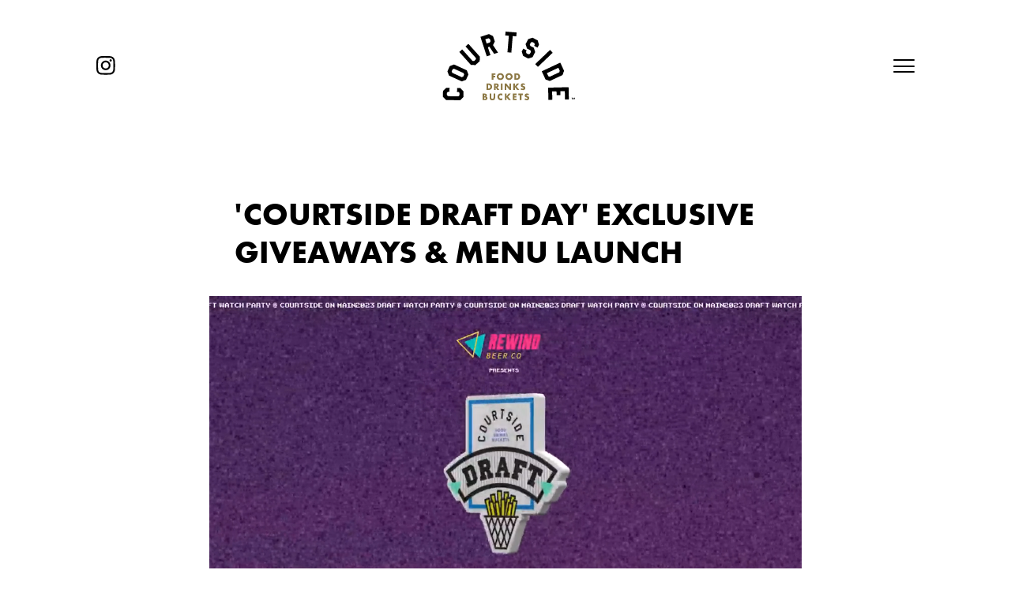

--- FILE ---
content_type: text/html
request_url: https://www.courtsideonmain.com/stories/courtside-draft-day-exclusive-giveaways-menu-launch
body_size: 12319
content:
<!DOCTYPE html><!-- Last Published: Wed Dec 10 2025 17:14:56 GMT+0000 (Coordinated Universal Time) --><html data-wf-domain="www.courtsideonmain.com" data-wf-page="64d531385b1ecf006e885407" data-wf-site="62954f7e3328512ebad888a4" data-wf-collection="64d531385b1ecf006e8853f3" data-wf-item-slug="courtside-draft-day-exclusive-giveaways-menu-launch"><head><meta charset="utf-8"/><title>Courtside Food &amp; Drinks</title><meta content="width=device-width, initial-scale=1" name="viewport"/><link href="https://cdn.prod.website-files.com/62954f7e3328512ebad888a4/css/courtside-bar.shared.89bad9645.css" rel="stylesheet" type="text/css"/><script src="https://use.typekit.net/lss6nff.js" type="text/javascript"></script><script type="text/javascript">try{Typekit.load();}catch(e){}</script><script type="text/javascript">!function(o,c){var n=c.documentElement,t=" w-mod-";n.className+=t+"js",("ontouchstart"in o||o.DocumentTouch&&c instanceof DocumentTouch)&&(n.className+=t+"touch")}(window,document);</script><link href="https://cdn.prod.website-files.com/62954f7e3328512ebad888a4/62956bd929afeaba58d7f6a4_32.png" rel="shortcut icon" type="image/x-icon"/><link href="https://cdn.prod.website-files.com/62954f7e3328512ebad888a4/62956be7a142bfd92c013196_256.png" rel="apple-touch-icon"/><script async="" src="https://www.googletagmanager.com/gtag/js?id=G-B73R7EGE4Q"></script><script type="text/javascript">window.dataLayer = window.dataLayer || [];function gtag(){dataLayer.push(arguments);}gtag('set', 'developer_id.dZGVlNj', true);gtag('js', new Date());gtag('config', 'G-B73R7EGE4Q');</script><meta name="theme-color" content="#E5DAAE">

<style>
  svg {
    display: block; 
  }
  .overflow-hidden {
    overflow: hidden; 
  }
  .visually-hidden {
    clip: rect(0 0 0 0); 
    clip-path: inset(50%);
    height: 1px;
    overflow: hidden;
    position: absolute;
    white-space: nowrap; 
    width: 1px;
  }

  input,
  .career-input.select {
    appearance: none;
    -webkit-appearance: none;
    border-radius: 12px;
  }

  /*
  .w-form-label {
    position: relative; 
    font-weight: 700;
  }
  */

  .radio-input .w-form-formradioinput--inputType-custom.w--redirected-checked,
  .radio-input:hover  .w-form-formradioinput--inputType-custom{
    background: #8C805C;
  }

  .radio-flex:before {
    content: '';
    display: block;
    width: 1px;
    height: 100%;
    background: #8C805C;
    position: absolute;
    left: 50%;
    top: 0;
    transform: translateX(-50%);
  }

  .slideUp {
    transform: translateY(-175px);
  }

  .bg-white {
    background-color: #ffffff;
  }

  .homepage .courtside-logo-svg {
    display: none; 
  }

  .homepage .courtside-seat-svg {
    display: block; 
  }
</style>

<style>
.menu-open {
    --lightdark-black: #FFF;
}
.nav-flex * {
  transition: fill 0.3s ease, background-color 0.3s ease;
}
.menupage-links-inner {
    /* Hide scrollbars for Chrome, Safari, and Opera */
    -webkit-overflow-scrolling: touch;
    -webkit-scrollbar-width: none; /* Hide scrollbar for Safari */
    scrollbar-width: none; /* Firefox */
    -ms-overflow-style: none; /* Internet Explorer and Edge */
    overflow: scroll; /* Ensures scrolling still works */
}

.menupage-links-inner::-webkit-scrollbar {
    display: none; /* Hide scrollbar for Chrome, Safari, and Opera */
}
</style></head><body><div class="site-content bg-white"><div data-animation="default" class="navbar w-nav" data-easing2="ease" data-easing="ease" data-collapse="all" data-w-id="6c75fce0-7fb0-d163-a935-7834ef1da521" role="banner" data-duration="400" id="navbar"><div class="w-embed"><style>
  svg {
    display: block;
  }

  .overflow-clip {
    overflow: clip;
  }

  .blog-list-item:hover .bg-img,
  .blog-list-item:hover .html-embed-bg-vid {
    transform: scale(1.05,1.05);
  }

  .blog-page-img {
    width: calc(100% + 2rem);
    margin-left: -1rem;
  }

  @media screen and (min-width: 479px) {
    .blog-page-img {
      width: calc(100% + 3rem);
      margin-left: -1.5rem;
    }
  }

  @media screen and (min-width: 767px) {
    #homeBlog .blog-list-item:first-child,
    #homeBlog .blog-list-item:nth-child(6n) {
      width: 65.6666%;
    }
    #homeBlog .blog-list-item:first-child .blog-item-img-wrapper,
    #homeBlog .blog-list-item:nth-child(6n) .blog-item-img-wrapper{
      padding-bottom: calc(56% - 0.5% / 2);
    }

    .blog-page-img {
      width: calc(100% + 4rem);
      margin-left: -2rem;
    }
  }

  .w-background-video {
    height: 100%;
  }

  /*=== Holidays===*/

  .h1-news-heading {
    font-size: clamp(2rem, 19.25vw, 13.675rem);
  }

  /*==== Animation =====*/

  @keyframes rotate {
    from {
      transform: rotate(0deg);
    }
    to {
      transform: rotate(360deg);
    }
  }

  .rotating {
    animation: rotate 120s linear infinite; /* 2 seconds for a full rotation, linear timing, infinite iterations */
  }
</style></div><div class="container mw-1100"><div class="nav-flex"><div class="_20 tal"><div class="nav-utility"><a href="https://www.instagram.com/courtsidemain/" target="_blank" class="icon-ig w-inline-block"><div class="w-embed"><svg class="nav-social-icons" id="socials" width="100%" height="100%" viewBox="0 0 40 40" fill="var(--lightdark-black)" xmlns="http://www.w3.org/2000/svg">
<path d="M19.7 3.54999C24.96 3.54999 25.58 3.56999 27.66 3.65999C28.91 3.66999 30.15 3.89999 31.32 4.33999C32.17 4.65999 32.95 5.15999 33.59 5.81999C34.24 6.44999 34.74 7.22999 35.06 8.08999C35.5 9.25999 35.73 10.5 35.74 11.74C35.83 13.82 35.85 14.44 35.85 19.7C35.85 24.96 35.83 25.58 35.74 27.66C35.73 28.91 35.5 30.15 35.06 31.31C34.4 33.03 33.04 34.39 31.32 35.05C30.15 35.48 28.91 35.71 27.66 35.73C25.58 35.83 24.96 35.84 19.7 35.84C14.44 35.84 13.82 35.82 11.74 35.73C10.49 35.72 9.25 35.49 8.08 35.05C7.23 34.73 6.45 34.23 5.81 33.57C5.16 32.94 4.65 32.16 4.33 31.3C3.9 30.13 3.67 28.89 3.65 27.65C3.55 25.57 3.54 24.95 3.54 19.69C3.54 14.43 3.56 13.8 3.65 11.73C3.66 10.48 3.89 9.23999 4.33 8.07999C4.65 7.21999 5.15 6.44999 5.81 5.80999C6.44 5.14999 7.22 4.64999 8.08 4.32999C9.25 3.88999 10.49 3.66999 11.74 3.64999C13.82 3.55999 14.44 3.53999 19.7 3.53999M19.7 -0.0100098C14.35 -0.0100098 13.68 0.00999023 11.58 0.10999C9.94 0.13999 8.33 0.44999 6.8 1.01999C5.49 1.51999 4.3 2.28999 3.32 3.28999C2.32 4.26999 1.54 5.45999 1.04 6.77999C0.46 8.31999 0.15 9.93999 0.12 11.57C0.02 13.67 0 14.35 0 19.7C0 25.05 0.02 25.72 0.12 27.82C0.15 29.45 0.46 31.07 1.03 32.6C1.53 33.91 2.3 35.1 3.3 36.09C4.28 37.09 5.47 37.86 6.79 38.36C8.32 38.93 9.94 39.24 11.57 39.27C13.67 39.37 14.34 39.39 19.7 39.39C25.06 39.39 25.72 39.37 27.82 39.27C29.45 39.24 31.07 38.93 32.6 38.36C35.25 37.34 37.34 35.24 38.36 32.6C38.93 31.07 39.24 29.46 39.27 27.82C39.37 25.72 39.39 25.05 39.39 19.7C39.39 14.35 39.37 13.68 39.27 11.58C39.24 9.93999 38.93 8.32999 38.36 6.79999C37.86 5.48999 37.09 4.29999 36.09 3.31999C35.11 2.31999 33.92 1.53999 32.6 1.03999C31.07 0.46999 29.45 0.15999 27.82 0.12999C25.72 0.0299902 25.05 0.00999023 19.7 0.00999023" />
<path d="M19.7001 9.57999C14.1101 9.57999 9.58008 14.11 9.58008 19.7C9.58008 25.29 14.1101 29.82 19.7001 29.82C25.2901 29.82 29.8201 25.29 29.8201 19.7C29.8201 14.11 25.2901 9.57999 19.7001 9.57999ZM19.7001 26.26C16.0701 26.26 13.1301 23.32 13.1301 19.69C13.1301 16.06 16.0701 13.13 19.7001 13.13C23.3301 13.13 26.2701 16.07 26.2701 19.69C26.2701 23.32 23.3301 26.26 19.7001 26.26Z" />
<path d="M32.5801 9.18999C32.5801 10.5 31.5201 11.55 30.2201 11.55C28.9201 11.55 27.8501 10.49 27.8501 9.18999C27.8501 7.88999 28.9101 6.82999 30.2201 6.82999C31.5301 6.82999 32.5801 7.88999 32.5801 9.18999Z" />
</svg></div></a></div></div><a href="/" class="logo-wrap w-nav-brand"><div class="courtside-logo-svg w-embed"><?xml version="1.0" encoding="utf-8"?>
<!-- Generator: Adobe Illustrator 27.0.1, SVG Export Plug-In . SVG Version: 6.00 Build 0)  -->
<svg version="1.1" id="courtside-logo-svg" xmlns="http://www.w3.org/2000/svg" xmlns:xlink="http://www.w3.org/1999/xlink" x="0px" y="0px"
	 width="100%" height="100%" viewBox="0 0 818.5 406.1" style="enable-background:new 0 0 818.5 406.1;" xml:space="preserve"
		fill="ffffff"
  >
<g>
	<g id="courtside-logo-title">
		<path fill="var(--lightdark-black)" d="M139.3,333.8l18.6,19.4l-0.6,34.2l-19.3,18.7L55,404.8l-18.7-19.3l0.6-34.2l19.3-18.8l19.3,0.3L75,355.7l-8.7-0.1
			l-6.7,6.6l-0.2,13.1l6.5,6.7l62.1,1l6.7-6.5l0.2-13.1l-6.5-6.8l-8.7-0.1l0.4-22.9L139.3,333.8z" />
		<path fill="var(--lightdark-black)" d="M187.2,254.2l-14.1,31l-25.1,9.4l-75.7-34.5L62.9,235L77,204l25.2-9.5l75.7,34.5L187.2,254.2z M158.8,245.5l-56.6-25.8
			l-8.6,3.3l-5.5,12l3.2,8.8l56.5,25.8l8.8-3.4l5.5-12L158.8,245.5z" />
		<path fill="var(--lightdark-black)" d="M255.4,148.5l-1.5,26.8l-25.5,22.9l-26.8-1.5l-68.2-76l17.1-15.3l61.2,68.2l9.3,0.5l9.8-8.8l0.5-9.3l-61.2-68.2l17.1-15.3
			L255.4,148.5z" />
		<path fill="var(--lightdark-black)" d="M332.8,80l29.7,44.5l-22.7,7.4l-28.2-42.4l-9,3l15.3,46.6l-21.8,7.2L258.4,31.2L309,14.6L333,26.7l10.6,32.3L332.8,80z
			 M318.5,56.1l-4.1-12.3l-8.4-4l-18.7,6.2l8.2,24.8l18.7-6.2L318.5,56.1z" />
		<path fill="var(--lightdark-black)" d="M470.8,28.3l-21.2-1.8l-8.1,97.8l-22.9-1.9l8.1-97.8l-21.3-1.8L407.3,0l65.4,5.4L470.8,28.3z" />
		<path fill="var(--lightdark-black)" d="M566.9,151.5l-25.6,7.9l-30.3-16l-7.9-25.6l9-17l20.3,10.7l-4.1,7.7l2.7,8.9l11.6,6.1l9-2.7l6.1-11.5l-2.9-9l-20.8-11
			l-8-25.8l15.8-30l25.6-7.9l30.3,16l7.9,25.6l-8.9,16.9l-20.2-10.6l4.1-7.7l-3-8.8l-11.6-6.1l-8.9,2.7l-6,11.4l2.7,9l21,11.1
			l7.9,25.6L566.9,151.5z" />
		<path fill="var(--lightdark-black)" d="M670.6,108.5l15.8,16.6l-87.6,83.6l-15.8-16.6L670.6,108.5z" />
		<path fill="var(--lightdark-black)" d="M644.1,283.1l-22.5-48.2l109.7-51.3l22.5,48.2l-9.1,25.2l-75.4,35.2L644.1,283.1z M669.1,267l56.2-26.3l3.2-8.7l-8.4-17.9
			L652,245.9l8.4,17.9L669.1,267z" />
		<path fill="var(--lightdark-black)" d="M661.1,403.8l-1.7-72.2l121.1-2.9l1.7,72.2l-22.9,0.5l-1.2-49.2l-26.1,0.6l0.5,22.9l-22.9,0.5l-0.5-22.9l-26.1,0.6
			l1.2,49.2L661.1,403.8z" />
	</g>
	<g id="courtside-logo-subtitle">
		<path fill="#8C7845" d="M346.9,255.5H335v6.4h10.9v8.4H335v14.9h-9.9v-38.1h21.8V255.5z" />
		<path fill="#8C7845" d="M355.4,266.1c0-2.8,0.5-5.5,1.6-7.9c1-2.4,2.5-4.6,4.3-6.4c1.8-1.8,4.1-3.2,6.6-4.3c2.6-1,5.4-1.5,8.5-1.5
			c3.1,0,5.9,0.5,8.5,1.5c2.6,1,4.8,2.4,6.7,4.3s3.3,3.9,4.4,6.4c1,2.4,1.6,5.1,1.6,7.9c0,2.8-0.5,5.5-1.6,7.9
			c-1,2.4-2.5,4.6-4.4,6.4c-1.9,1.8-4.1,3.2-6.7,4.3c-2.6,1-5.4,1.5-8.5,1.5c-3.1,0-5.9-0.5-8.5-1.5c-2.6-1-4.8-2.4-6.6-4.3
			c-1.9-1.8-3.3-3.9-4.3-6.4C355.9,271.6,355.4,269,355.4,266.1z M365.7,266.1c0,1.5,0.3,2.9,0.9,4.2c0.6,1.3,1.3,2.4,2.3,3.3
			c1,0.9,2.1,1.7,3.4,2.2c1.3,0.5,2.7,0.8,4.1,0.8c1.4,0,2.8-0.3,4.1-0.8c1.3-0.5,2.4-1.3,3.4-2.2c1-0.9,1.8-2.1,2.3-3.3
			c0.6-1.3,0.9-2.7,0.9-4.2c0-1.5-0.3-2.9-0.9-4.2c-0.6-1.3-1.4-2.4-2.3-3.3c-1-0.9-2.1-1.7-3.4-2.2c-1.3-0.5-2.7-0.8-4.1-0.8
			c-1.4,0-2.8,0.3-4.1,0.8c-1.3,0.5-2.4,1.3-3.4,2.2c-1,0.9-1.7,2.1-2.3,3.3C366,263.2,365.7,264.6,365.7,266.1z" />
		<path fill="#8C7845" d="M406.7,266.1c0-2.8,0.5-5.5,1.6-7.9c1-2.4,2.5-4.6,4.3-6.4c1.8-1.8,4.1-3.2,6.6-4.3c2.6-1,5.4-1.5,8.5-1.5
			c3.1,0,5.9,0.5,8.5,1.5c2.6,1,4.8,2.4,6.7,4.3s3.3,3.9,4.4,6.4c1,2.4,1.6,5.1,1.6,7.9c0,2.8-0.5,5.5-1.6,7.9
			c-1,2.4-2.5,4.6-4.4,6.4c-1.9,1.8-4.1,3.2-6.7,4.3c-2.6,1-5.4,1.5-8.5,1.5c-3.1,0-5.9-0.5-8.5-1.5c-2.6-1-4.8-2.4-6.6-4.3
			c-1.9-1.8-3.3-3.9-4.3-6.4C407.3,271.6,406.7,269,406.7,266.1z M417.1,266.1c0,1.5,0.3,2.9,0.9,4.2c0.6,1.3,1.3,2.4,2.3,3.3
			c1,0.9,2.1,1.7,3.4,2.2c1.3,0.5,2.7,0.8,4.1,0.8c1.4,0,2.8-0.3,4.1-0.8c1.3-0.5,2.4-1.3,3.4-2.2c1-0.9,1.8-2.1,2.3-3.3
			c0.6-1.3,0.9-2.7,0.9-4.2c0-1.5-0.3-2.9-0.9-4.2c-0.6-1.3-1.4-2.4-2.3-3.3c-1-0.9-2.1-1.7-3.4-2.2c-1.3-0.5-2.7-0.8-4.1-0.8
			c-1.4,0-2.8,0.3-4.1,0.8c-1.3,0.5-2.4,1.3-3.4,2.2c-1,0.9-1.7,2.1-2.3,3.3C417.4,263.2,417.1,264.6,417.1,266.1z" />
		<path fill="#8C7845" d="M460,247.1h14.6c2.6,0,5,0.5,7.3,1.6c2.3,1,4.3,2.4,6,4.2c1.7,1.7,3,3.8,4,6.1c1,2.3,1.5,4.7,1.5,7.2
			c0,2.5-0.5,4.9-1.4,7.2c-1,2.3-2.3,4.3-4,6.1c-1.7,1.7-3.7,3.1-6,4.2c-2.3,1-4.7,1.6-7.3,1.6H460V247.1z M469.8,276.8h2.3
			c1.7,0,3.2-0.3,4.6-0.8c1.3-0.5,2.5-1.3,3.4-2.2c0.9-0.9,1.6-2.1,2.1-3.4c0.5-1.3,0.7-2.7,0.7-4.3c0-1.5-0.3-2.9-0.8-4.2
			c-0.5-1.3-1.2-2.4-2.1-3.4c-0.9-0.9-2.1-1.7-3.4-2.2c-1.3-0.5-2.9-0.8-4.5-0.8h-2.3V276.8z" />
		<path fill="#8C7845" d="M294.3,307H309c2.6,0,5,0.5,7.3,1.6c2.3,1,4.3,2.4,6,4.2c1.7,1.7,3,3.8,4,6.1c1,2.3,1.5,4.7,1.5,7.2
			c0,2.5-0.5,4.9-1.4,7.2c-1,2.3-2.3,4.3-4,6.1c-1.7,1.7-3.7,3.1-6,4.2c-2.3,1-4.7,1.6-7.3,1.6h-14.6V307z M304.2,336.7h2.3
			c1.7,0,3.2-0.3,4.6-0.8c1.3-0.5,2.5-1.3,3.4-2.2c0.9-0.9,1.6-2.1,2.1-3.4c0.5-1.3,0.7-2.7,0.7-4.3c0-1.5-0.3-2.9-0.8-4.2
			c-0.5-1.3-1.2-2.4-2.1-3.4c-0.9-0.9-2.1-1.7-3.4-2.2c-1.3-0.5-2.9-0.8-4.5-0.8h-2.3V336.7z" />
		<path fill="#8C7845" d="M370.4,345.1h-12.3l-9.4-14.6v14.6h-9.9V307h15.4c2.1,0,4,0.3,5.6,0.9c1.6,0.6,2.9,1.5,3.9,2.5
			c1,1.1,1.8,2.3,2.3,3.7c0.5,1.4,0.8,2.9,0.8,4.5c0,2.9-0.7,5.2-2.1,7c-1.4,1.8-3.5,3-6.2,3.7L370.4,345.1z M348.7,324.1h1.9
			c1.9,0,3.4-0.4,4.5-1.2c1-0.8,1.6-2,1.6-3.5c0-1.5-0.5-2.7-1.6-3.5c-1-0.8-2.5-1.2-4.5-1.2h-1.9V324.1z" />
		<path fill="#8C7845" d="M389.3,307v38.1h-9.9V307H389.3z" />
		<path fill="#8C7845" d="M402.2,345.1V307h9.9l18.3,23.3V307h9.8v38.1h-9.8l-18.3-23.3v23.3H402.2z" />
		<path fill="#8C7845" d="M463,322.7l12.1-15.7h12.2l-15.1,18l16.5,20h-12.8L463,328.6v16.5h-9.9V307h9.9V322.7z" />
		<path fill="#8C7845" d="M518.7,316.8c-1.1-0.9-2.2-1.5-3.2-1.9c-1.1-0.4-2.1-0.6-3.1-0.6c-1.3,0-2.3,0.3-3.1,0.9
			c-0.8,0.6-1.2,1.4-1.2,2.4c0,0.7,0.2,1.2,0.6,1.7c0.4,0.4,0.9,0.8,1.6,1.1c0.7,0.3,1.4,0.6,2.2,0.8c0.8,0.2,1.6,0.5,2.4,0.8
			c3.2,1.1,5.6,2.5,7.1,4.3c1.5,1.8,2.2,4.1,2.2,7c0,2-0.3,3.7-1,5.3c-0.7,1.6-1.6,2.9-2.9,4.1c-1.3,1.1-2.8,2-4.6,2.6
			c-1.8,0.6-3.9,0.9-6.2,0.9c-4.8,0-9.3-1.4-13.4-4.3l4.2-8c1.5,1.3,2.9,2.3,4.4,2.9c1.4,0.6,2.9,1,4.3,1c1.6,0,2.8-0.4,3.6-1.1
			c0.8-0.7,1.2-1.6,1.2-2.5c0-0.6-0.1-1.1-0.3-1.5c-0.2-0.4-0.5-0.8-1-1.2c-0.5-0.4-1.1-0.7-1.8-1c-0.8-0.3-1.7-0.6-2.8-1
			c-1.3-0.4-2.5-0.8-3.8-1.3c-1.2-0.5-2.3-1.1-3.3-1.9c-1-0.8-1.7-1.8-2.3-3.1c-0.6-1.2-0.9-2.8-0.9-4.7c0-1.9,0.3-3.6,0.9-5.1
			c0.6-1.5,1.5-2.8,2.6-3.9c1.1-1.1,2.5-1.9,4.1-2.5c1.6-0.6,3.5-0.9,5.5-0.9c1.9,0,3.9,0.3,5.9,0.8c2.1,0.5,4,1.3,5.9,2.3
			L518.7,316.8z" />
		<path fill="#8C7845" d="M271.1,367h14.7c3.5,0,6.2,0.8,8,2.5c1.8,1.7,2.7,4.1,2.7,7.3c0,1.9-0.3,3.5-1,4.8c-0.7,1.3-1.7,2.3-3.2,3.2
			c1.4,0.3,2.6,0.7,3.6,1.2c1,0.6,1.8,1.2,2.4,2c0.6,0.8,1.1,1.7,1.3,2.7c0.3,1,0.4,2.1,0.4,3.2c0,1.8-0.3,3.4-0.9,4.7
			c-0.6,1.4-1.5,2.5-2.6,3.5c-1.1,0.9-2.5,1.6-4.1,2.1c-1.6,0.5-3.4,0.7-5.5,0.7h-15.9V367z M281,381.9h1.8c3.1,0,4.6-1.2,4.6-3.7
			c0-2.5-1.5-3.7-4.6-3.7H281V381.9z M281,397.4h2.2c2.5,0,4.3-0.3,5.4-1c1.1-0.6,1.6-1.7,1.6-3.1c0-1.4-0.5-2.4-1.6-3.1
			c-1.1-0.6-2.9-1-5.4-1H281V397.4z" />
		<path fill="#8C7845" d="M322.8,367v20.7c0,1.1,0,2.2,0.1,3.4c0.1,1.2,0.3,2.2,0.8,3.2c0.4,0.9,1.1,1.7,2,2.3c0.9,0.6,2.2,0.9,3.8,0.9
			c1.6,0,2.9-0.3,3.8-0.9c0.9-0.6,1.6-1.4,2-2.3c0.4-0.9,0.7-2,0.8-3.2c0.1-1.2,0.1-2.3,0.1-3.4V367h9.8v22.1c0,5.9-1.4,10.2-4.1,13
			c-2.7,2.7-6.9,4.1-12.5,4.1c-5.6,0-9.8-1.4-12.5-4.1c-2.7-2.7-4.1-7-4.1-13V367H322.8z" />
		<path fill="#8C7845" d="M388.6,379.7c-2.3-2.8-5.1-4.2-8.5-4.2c-1.5,0-2.9,0.3-4.1,0.8c-1.3,0.5-2.3,1.3-3.3,2.2
			c-0.9,0.9-1.6,2-2.1,3.3c-0.5,1.3-0.8,2.7-0.8,4.1c0,1.5,0.3,2.9,0.8,4.2c0.5,1.3,1.2,2.4,2.2,3.3c0.9,0.9,2,1.7,3.3,2.2
			c1.2,0.5,2.6,0.8,4,0.8c3.2,0,6-1.3,8.5-4v11.7l-1,0.4c-1.5,0.5-2.9,0.9-4.2,1.2c-1.3,0.3-2.6,0.4-3.9,0.4c-2.6,0-5.1-0.5-7.5-1.5
			c-2.4-1-4.5-2.4-6.4-4.2c-1.8-1.8-3.3-3.9-4.4-6.4c-1.1-2.5-1.7-5.2-1.7-8.1c0-2.9,0.5-5.6,1.6-8.1c1.1-2.4,2.6-4.5,4.4-6.3
			c1.8-1.8,4-3.1,6.4-4.1c2.4-1,5-1.5,7.6-1.5c1.5,0,3,0.2,4.5,0.5c1.5,0.3,3,0.8,4.6,1.5V379.7z" />
		<path fill="#8C7845" d="M412.9,382.7L425,367h12.2l-15.1,18l16.5,20h-12.8l-12.9-16.5v16.5H403V367h9.9V382.7z" />
		<path fill="#8C7845" d="M471.9,375.4h-11.8v6.4h11.1v8.4h-11.1v6.6h11.8v8.4h-21.7V367h21.7V375.4z" />
		<path fill="#8C7845" d="M501.2,375.4v29.7h-9.9v-29.7h-8.1V367h26.1v8.4H501.2z" />
		<path fill="#8C7845" d="M541.9,376.7c-1.1-0.9-2.2-1.5-3.2-1.9c-1.1-0.4-2.1-0.6-3.1-0.6c-1.3,0-2.3,0.3-3.1,0.9
			c-0.8,0.6-1.2,1.4-1.2,2.4c0,0.7,0.2,1.2,0.6,1.7c0.4,0.4,0.9,0.8,1.6,1.1c0.7,0.3,1.4,0.6,2.2,0.8c0.8,0.2,1.6,0.5,2.4,0.8
			c3.2,1.1,5.6,2.5,7.1,4.3c1.5,1.8,2.2,4.1,2.2,7c0,2-0.3,3.7-1,5.3c-0.7,1.6-1.6,2.9-2.9,4.1c-1.3,1.1-2.8,2-4.6,2.6
			c-1.8,0.6-3.9,0.9-6.2,0.9c-4.8,0-9.3-1.4-13.4-4.3l4.2-8c1.5,1.3,2.9,2.3,4.4,2.9c1.4,0.6,2.9,1,4.3,1c1.6,0,2.8-0.4,3.6-1.1
			c0.8-0.7,1.2-1.6,1.2-2.5c0-0.6-0.1-1.1-0.3-1.5c-0.2-0.4-0.5-0.8-1-1.2c-0.5-0.4-1.1-0.7-1.8-1c-0.8-0.3-1.7-0.6-2.8-1
			c-1.3-0.4-2.5-0.8-3.8-1.3c-1.2-0.5-2.3-1.1-3.3-1.9c-1-0.8-1.7-1.8-2.3-3.1c-0.6-1.2-0.9-2.8-0.9-4.7c0-1.9,0.3-3.6,0.9-5.1
			c0.6-1.5,1.5-2.8,2.6-3.9c1.1-1.1,2.5-1.9,4.1-2.5c1.6-0.6,3.5-0.9,5.5-0.9c1.9,0,3.9,0.3,5.9,0.8c2.1,0.5,4,1.3,5.9,2.3
			L541.9,376.7z" />
	</g>
	<g id="courtside-logo-tm">
		<path fill="var(--lightdark-black)" d="M802.9,393.3v7.4h-2.5v-7.4h-2v-2.1h6.5v2.1H802.9z"/>
		<path fill="var(--lightdark-black)" d="M806.6,400.8l1.6-9.5h2.5l1.9,5.1l1.9-5.1h2.5l1.6,9.5H816l-0.8-5.5l-2.3,5.5h-1l-2.1-5.5l-0.8,5.5H806.6z"/>
	</g>
</g>
</svg></div><div class="courtside-seat-svg w-embed"><svg width="100%" height="100%" viewBox="0 0 37 62" fill="none" xmlns="http://www.w3.org/2000/svg">
<g clip-path="url(#clip0_420_487)">
<path d="M34.8414 26.0039H1.89551V32.2535H34.8414V26.0039Z" fill="#917A4D"/>
<path d="M18.1119 1.08203H19.0201C27.0888 1.08203 33.6438 7.42077 33.6438 15.2233V16.8016H3.50146V15.2233C3.50146 7.40804 10.0433 1.08203 18.1119 1.08203Z" fill="#917A4D"/>
<path class="seat-outline" d="M37 34.4048V32.3428C37 31.9228 36.7499 31.5537 36.3814 31.3882V27.3406C36.3814 26.2587 35.7232 25.3295 34.7887 24.8967L34.7624 14.2431C34.7624 6.37692 28.1679 0 20.0598 0H17.085C8.97688 0 2.38243 6.37693 2.38243 14.2176V24.8713C1.42156 25.304 0.763429 26.2459 0.763429 27.3279V31.3246C0.329064 31.4646 0 31.8719 0 32.3428V34.4048C0 35.0031 0.500178 35.4868 1.11882 35.4868H1.98755L0.276414 61.4909C0.276414 61.6182 0.315902 61.7582 0.40804 61.8473C0.500178 61.9364 0.631804 62 0.763429 62H2.11917C2.38243 62 2.59303 61.8091 2.60619 61.5545L2.73782 59.8362H34.2622L34.3938 61.5545C34.407 61.8091 34.6307 62 34.8808 62H36.2366C36.3682 62 36.4998 61.9491 36.592 61.8473C36.6841 61.7454 36.7367 61.6182 36.7236 61.4909L35.0124 35.4868H35.8812C36.4998 35.4868 37 35.0031 37 34.4048ZM4.6069 14.2176C4.6069 7.56067 10.2142 2.1511 17.085 2.1511H20.0598C26.9438 2.1511 32.5379 7.56067 32.5379 14.2176V15.7068H4.6069V14.2176ZM4.6069 17.8707H32.5642V24.6167H4.6069V17.8707ZM2.96158 56.9341L3.68552 46.955L4.68588 54.5921C4.7122 54.8339 4.9228 55.0121 5.17289 55.0121H6.46282C6.60761 55.0121 6.73924 54.9485 6.83138 54.8466C6.92351 54.7448 6.97616 54.6048 6.94984 54.4775L6.80505 53.2047H30.1949L30.0502 54.4775C30.037 54.6175 30.0765 54.7448 30.1686 54.8466C30.2608 54.9485 30.3924 55.0121 30.5372 55.0121H31.8271C32.0772 55.0121 32.2878 54.8339 32.3141 54.5921L33.3145 46.955L34.0384 56.9341H2.94842H2.96158ZM4.72536 35.4868H32.301L30.5372 50.4044H6.47599L4.7122 35.4868H4.72536ZM34.17 31.1973H2.9879V27.3279C2.9879 27.0096 3.25116 26.7551 3.58022 26.7551H33.5777C33.9068 26.7551 34.17 27.0096 34.17 27.3279V31.1973Z" fill="#000000"/>
<path class="seat-outline" d="M9.43732 11.8244L8.84501 12.3972H7.77884L7.18652 11.8244V9.31692L7.77884 8.74414H8.84501L9.43732 9.31692V9.90242H8.72654V9.63513L8.51594 9.43147H8.1079L7.8973 9.63513V11.5062L8.1079 11.7099H8.51594L8.72654 11.5062V11.2389H9.43732V11.8244Z" fill="#000000"/>
<path class="seat-outline" d="M11.5696 12.3972H10.5034L9.91113 11.8244V9.31692L10.5034 8.74414H11.5696L12.1619 9.31692V11.8244L11.5696 12.3972ZM11.4512 11.5062V9.6224L11.2406 9.43147H10.8325L10.6219 9.63513V11.5062L10.8325 11.7099H11.2406L11.4512 11.5062Z" fill="#000000"/>
<path class="seat-outline" d="M14.8997 11.8244L14.3074 12.3972H13.2412L12.6489 11.8244V8.74414H13.3597V11.5062L13.5703 11.7099H13.9783L14.1889 11.5062V8.74414H14.8997V11.8244Z" fill="#000000"/>
<path class="seat-outline" d="M17.111 10.8316L17.5585 12.3845H16.8083L16.3871 10.908H16.0975V12.3845H15.3867V8.73145H17.0452L17.6375 9.30422V10.3225L17.111 10.8316ZM16.9136 10.0043V9.6097L16.703 9.41878H16.0843V10.2079H16.703L16.9136 10.0043Z" fill="#000000"/>
<path class="seat-outline" d="M20.1515 9.43147H19.4934V12.3972H18.7826V9.43147H18.1113V8.74414H20.1647V9.43147H20.1515Z" fill="#231F20"/>
<path class="seat-outline" d="M22.8895 11.8244L22.2972 12.3972H21.231L20.6387 11.8244V11.2389H21.3494V11.5062L21.5601 11.7099H21.9681L22.1787 11.5062V11.1116L21.9681 10.908H21.231L20.6387 10.3352V9.31692L21.231 8.74414H22.2972L22.8895 9.31692V9.8897H22.1787V9.6224L21.9681 9.43147H21.5601L21.3494 9.63513V10.017L21.5601 10.2206H22.2972L22.8895 10.7934V11.8244Z" fill="#000000"/>
<path class="seat-outline" d="M23.3633 8.73145H24.0741V12.3845H23.3633V8.73145Z" fill="#000000"/>
<path class="seat-outline" d="M26.2195 12.3972H24.561V8.74414H26.2195L26.8118 9.31692V11.8244L26.2195 12.3972ZM26.1011 11.5062V9.63513L25.8905 9.43147H25.2718V11.6971H25.8905L26.1011 11.4935V11.5062Z" fill="#000000"/>
<path class="seat-outline" d="M29.5364 12.3972H27.2856V8.74414H29.5364V9.43147H27.9964V10.2206H28.7072V10.908H27.9964V11.6971H29.5364V12.3845V12.3972Z" fill="#000000"/>
<path class="seat-outline" d="M34.565 2.60938V2.86394H34.1306V4.03496H33.8279V2.86394H33.3804V2.60938H34.565Z" fill="#000000"/>
<path class="seat-outline" d="M35.0259 4.02226H34.7363V2.59668H35.1839L35.4471 3.71678L35.7104 2.59668H36.1579V4.02226H35.8683V3.0549C35.8683 3.0549 35.8683 2.99126 35.8683 2.94035C35.8683 2.88943 35.8683 2.85125 35.8683 2.82579L35.5919 4.02226H35.2892L35.0127 2.82579C35.0127 2.82579 35.0127 2.88943 35.0127 2.94035C35.0127 2.99126 35.0127 3.02945 35.0127 3.0549V4.02226H35.0259Z" fill="#000000"/>
</g>
</svg></div></a><div class="_20"><div class="nav-menu-wrapper"><nav role="navigation" class="nav-menu w-nav-menu"><div class="hamburger-bg"></div><div class="nav-hamburger-wrapper"><div class="nav-hamburger-inner"><div class="hamburger-social hide"><a href="#" class="icon-ig w-inline-block"><div class="w-embed"><svg class="nav-social-icons" width="100%" height="100%" viewBox="0 0 40 40" fill="none" xmlns="http://www.w3.org/2000/svg">
<path d="M19.7 3.54999C24.96 3.54999 25.58 3.56999 27.66 3.65999C28.91 3.66999 30.15 3.89999 31.32 4.33999C32.17 4.65999 32.95 5.15999 33.59 5.81999C34.24 6.44999 34.74 7.22999 35.06 8.08999C35.5 9.25999 35.73 10.5 35.74 11.74C35.83 13.82 35.85 14.44 35.85 19.7C35.85 24.96 35.83 25.58 35.74 27.66C35.73 28.91 35.5 30.15 35.06 31.31C34.4 33.03 33.04 34.39 31.32 35.05C30.15 35.48 28.91 35.71 27.66 35.73C25.58 35.83 24.96 35.84 19.7 35.84C14.44 35.84 13.82 35.82 11.74 35.73C10.49 35.72 9.25 35.49 8.08 35.05C7.23 34.73 6.45 34.23 5.81 33.57C5.16 32.94 4.65 32.16 4.33 31.3C3.9 30.13 3.67 28.89 3.65 27.65C3.55 25.57 3.54 24.95 3.54 19.69C3.54 14.43 3.56 13.8 3.65 11.73C3.66 10.48 3.89 9.23999 4.33 8.07999C4.65 7.21999 5.15 6.44999 5.81 5.80999C6.44 5.14999 7.22 4.64999 8.08 4.32999C9.25 3.88999 10.49 3.66999 11.74 3.64999C13.82 3.55999 14.44 3.53999 19.7 3.53999M19.7 -0.0100098C14.35 -0.0100098 13.68 0.00999023 11.58 0.10999C9.94 0.13999 8.33 0.44999 6.8 1.01999C5.49 1.51999 4.3 2.28999 3.32 3.28999C2.32 4.26999 1.54 5.45999 1.04 6.77999C0.46 8.31999 0.15 9.93999 0.12 11.57C0.02 13.67 0 14.35 0 19.7C0 25.05 0.02 25.72 0.12 27.82C0.15 29.45 0.46 31.07 1.03 32.6C1.53 33.91 2.3 35.1 3.3 36.09C4.28 37.09 5.47 37.86 6.79 38.36C8.32 38.93 9.94 39.24 11.57 39.27C13.67 39.37 14.34 39.39 19.7 39.39C25.06 39.39 25.72 39.37 27.82 39.27C29.45 39.24 31.07 38.93 32.6 38.36C35.25 37.34 37.34 35.24 38.36 32.6C38.93 31.07 39.24 29.46 39.27 27.82C39.37 25.72 39.39 25.05 39.39 19.7C39.39 14.35 39.37 13.68 39.27 11.58C39.24 9.93999 38.93 8.32999 38.36 6.79999C37.86 5.48999 37.09 4.29999 36.09 3.31999C35.11 2.31999 33.92 1.53999 32.6 1.03999C31.07 0.46999 29.45 0.15999 27.82 0.12999C25.72 0.0299902 25.05 0.00999023 19.7 0.00999023" fill="#231F20"/>
<path d="M19.7001 9.57999C14.1101 9.57999 9.58008 14.11 9.58008 19.7C9.58008 25.29 14.1101 29.82 19.7001 29.82C25.2901 29.82 29.8201 25.29 29.8201 19.7C29.8201 14.11 25.2901 9.57999 19.7001 9.57999ZM19.7001 26.26C16.0701 26.26 13.1301 23.32 13.1301 19.69C13.1301 16.06 16.0701 13.13 19.7001 13.13C23.3301 13.13 26.2701 16.07 26.2701 19.69C26.2701 23.32 23.3301 26.26 19.7001 26.26Z" fill="#231F20"/>
<path d="M32.5801 9.18999C32.5801 10.5 31.5201 11.55 30.2201 11.55C28.9201 11.55 27.8501 10.49 27.8501 9.18999C27.8501 7.88999 28.9101 6.82999 30.2201 6.82999C31.5301 6.82999 32.5801 7.88999 32.5801 9.18999Z" fill="#231F20"/>
</svg></div></a></div><div class="cbar-logo-wrapper hide"><a href="#" class="csbar-logo w-nav-brand"><div class="w-embed"><?xml version="1.0" encoding="utf-8"?>
<!-- Generator: Adobe Illustrator 27.0.1, SVG Export Plug-In . SVG Version: 6.00 Build 0)  -->
<svg class="hamburger-logo" version="1.1" id="Layer_1" xmlns="http://www.w3.org/2000/svg" xmlns:xlink="http://www.w3.org/1999/xlink" x="0px" y="0px"
	 width="100%" height="100%" viewBox="0 0 818.5 406.1" style="enable-background:new 0 0 818.5 406.1;" xml:space="preserve"
	>
<g>
	<g>
		<path d="M139.3,333.8l18.6,19.4l-0.6,34.2l-19.3,18.7L55,404.8l-18.7-19.3l0.6-34.2l19.3-18.8l19.3,0.3L75,355.7l-8.7-0.1
			l-6.7,6.6l-0.2,13.1l6.5,6.7l62.1,1l6.7-6.5l0.2-13.1l-6.5-6.8l-8.7-0.1l0.4-22.9L139.3,333.8z"/>
		<path d="M187.2,254.2l-14.1,31l-25.1,9.4l-75.7-34.5L62.9,235L77,204l25.2-9.5l75.7,34.5L187.2,254.2z M158.8,245.5l-56.6-25.8
			l-8.6,3.3l-5.5,12l3.2,8.8l56.5,25.8l8.8-3.4l5.5-12L158.8,245.5z"/>
		<path d="M255.4,148.5l-1.5,26.8l-25.5,22.9l-26.8-1.5l-68.2-76l17.1-15.3l61.2,68.2l9.3,0.5l9.8-8.8l0.5-9.3l-61.2-68.2l17.1-15.3
			L255.4,148.5z"/>
		<path d="M332.8,80l29.7,44.5l-22.7,7.4l-28.2-42.4l-9,3l15.3,46.6l-21.8,7.2L258.4,31.2L309,14.6L333,26.7l10.6,32.3L332.8,80z
			 M318.5,56.1l-4.1-12.3l-8.4-4l-18.7,6.2l8.2,24.8l18.7-6.2L318.5,56.1z"/>
		<path d="M470.8,28.3l-21.2-1.8l-8.1,97.8l-22.9-1.9l8.1-97.8l-21.3-1.8L407.3,0l65.4,5.4L470.8,28.3z"/>
		<path d="M566.9,151.5l-25.6,7.9l-30.3-16l-7.9-25.6l9-17l20.3,10.7l-4.1,7.7l2.7,8.9l11.6,6.1l9-2.7l6.1-11.5l-2.9-9l-20.8-11
			l-8-25.8l15.8-30l25.6-7.9l30.3,16l7.9,25.6l-8.9,16.9l-20.2-10.6l4.1-7.7l-3-8.8l-11.6-6.1l-8.9,2.7l-6,11.4l2.7,9l21,11.1
			l7.9,25.6L566.9,151.5z"/>
		<path d="M670.6,108.5l15.8,16.6l-87.6,83.6l-15.8-16.6L670.6,108.5z"/>
		<path d="M644.1,283.1l-22.5-48.2l109.7-51.3l22.5,48.2l-9.1,25.2l-75.4,35.2L644.1,283.1z M669.1,267l56.2-26.3l3.2-8.7l-8.4-17.9
			L652,245.9l8.4,17.9L669.1,267z"/>
		<path d="M661.1,403.8l-1.7-72.2l121.1-2.9l1.7,72.2l-22.9,0.5l-1.2-49.2l-26.1,0.6l0.5,22.9l-22.9,0.5l-0.5-22.9l-26.1,0.6
			l1.2,49.2L661.1,403.8z"/>
	</g>
	<g>
		<path class="st0" d="M346.9,255.5H335v6.4h10.9v8.4H335v14.9h-9.9v-38.1h21.8V255.5z"/>
		<path class="st0" d="M355.4,266.1c0-2.8,0.5-5.5,1.6-7.9c1-2.4,2.5-4.6,4.3-6.4c1.8-1.8,4.1-3.2,6.6-4.3c2.6-1,5.4-1.5,8.5-1.5
			c3.1,0,5.9,0.5,8.5,1.5c2.6,1,4.8,2.4,6.7,4.3s3.3,3.9,4.4,6.4c1,2.4,1.6,5.1,1.6,7.9c0,2.8-0.5,5.5-1.6,7.9
			c-1,2.4-2.5,4.6-4.4,6.4c-1.9,1.8-4.1,3.2-6.7,4.3c-2.6,1-5.4,1.5-8.5,1.5c-3.1,0-5.9-0.5-8.5-1.5c-2.6-1-4.8-2.4-6.6-4.3
			c-1.9-1.8-3.3-3.9-4.3-6.4C355.9,271.6,355.4,269,355.4,266.1z M365.7,266.1c0,1.5,0.3,2.9,0.9,4.2c0.6,1.3,1.3,2.4,2.3,3.3
			c1,0.9,2.1,1.7,3.4,2.2c1.3,0.5,2.7,0.8,4.1,0.8c1.4,0,2.8-0.3,4.1-0.8c1.3-0.5,2.4-1.3,3.4-2.2c1-0.9,1.8-2.1,2.3-3.3
			c0.6-1.3,0.9-2.7,0.9-4.2c0-1.5-0.3-2.9-0.9-4.2c-0.6-1.3-1.4-2.4-2.3-3.3c-1-0.9-2.1-1.7-3.4-2.2c-1.3-0.5-2.7-0.8-4.1-0.8
			c-1.4,0-2.8,0.3-4.1,0.8c-1.3,0.5-2.4,1.3-3.4,2.2c-1,0.9-1.7,2.1-2.3,3.3C366,263.2,365.7,264.6,365.7,266.1z"/>
		<path class="st0" d="M406.7,266.1c0-2.8,0.5-5.5,1.6-7.9c1-2.4,2.5-4.6,4.3-6.4c1.8-1.8,4.1-3.2,6.6-4.3c2.6-1,5.4-1.5,8.5-1.5
			c3.1,0,5.9,0.5,8.5,1.5c2.6,1,4.8,2.4,6.7,4.3s3.3,3.9,4.4,6.4c1,2.4,1.6,5.1,1.6,7.9c0,2.8-0.5,5.5-1.6,7.9
			c-1,2.4-2.5,4.6-4.4,6.4c-1.9,1.8-4.1,3.2-6.7,4.3c-2.6,1-5.4,1.5-8.5,1.5c-3.1,0-5.9-0.5-8.5-1.5c-2.6-1-4.8-2.4-6.6-4.3
			c-1.9-1.8-3.3-3.9-4.3-6.4C407.3,271.6,406.7,269,406.7,266.1z M417.1,266.1c0,1.5,0.3,2.9,0.9,4.2c0.6,1.3,1.3,2.4,2.3,3.3
			c1,0.9,2.1,1.7,3.4,2.2c1.3,0.5,2.7,0.8,4.1,0.8c1.4,0,2.8-0.3,4.1-0.8c1.3-0.5,2.4-1.3,3.4-2.2c1-0.9,1.8-2.1,2.3-3.3
			c0.6-1.3,0.9-2.7,0.9-4.2c0-1.5-0.3-2.9-0.9-4.2c-0.6-1.3-1.4-2.4-2.3-3.3c-1-0.9-2.1-1.7-3.4-2.2c-1.3-0.5-2.7-0.8-4.1-0.8
			c-1.4,0-2.8,0.3-4.1,0.8c-1.3,0.5-2.4,1.3-3.4,2.2c-1,0.9-1.7,2.1-2.3,3.3C417.4,263.2,417.1,264.6,417.1,266.1z"/>
		<path class="st0" d="M460,247.1h14.6c2.6,0,5,0.5,7.3,1.6c2.3,1,4.3,2.4,6,4.2c1.7,1.7,3,3.8,4,6.1c1,2.3,1.5,4.7,1.5,7.2
			c0,2.5-0.5,4.9-1.4,7.2c-1,2.3-2.3,4.3-4,6.1c-1.7,1.7-3.7,3.1-6,4.2c-2.3,1-4.7,1.6-7.3,1.6H460V247.1z M469.8,276.8h2.3
			c1.7,0,3.2-0.3,4.6-0.8c1.3-0.5,2.5-1.3,3.4-2.2c0.9-0.9,1.6-2.1,2.1-3.4c0.5-1.3,0.7-2.7,0.7-4.3c0-1.5-0.3-2.9-0.8-4.2
			c-0.5-1.3-1.2-2.4-2.1-3.4c-0.9-0.9-2.1-1.7-3.4-2.2c-1.3-0.5-2.9-0.8-4.5-0.8h-2.3V276.8z"/>
		<path class="st0" d="M294.3,307H309c2.6,0,5,0.5,7.3,1.6c2.3,1,4.3,2.4,6,4.2c1.7,1.7,3,3.8,4,6.1c1,2.3,1.5,4.7,1.5,7.2
			c0,2.5-0.5,4.9-1.4,7.2c-1,2.3-2.3,4.3-4,6.1c-1.7,1.7-3.7,3.1-6,4.2c-2.3,1-4.7,1.6-7.3,1.6h-14.6V307z M304.2,336.7h2.3
			c1.7,0,3.2-0.3,4.6-0.8c1.3-0.5,2.5-1.3,3.4-2.2c0.9-0.9,1.6-2.1,2.1-3.4c0.5-1.3,0.7-2.7,0.7-4.3c0-1.5-0.3-2.9-0.8-4.2
			c-0.5-1.3-1.2-2.4-2.1-3.4c-0.9-0.9-2.1-1.7-3.4-2.2c-1.3-0.5-2.9-0.8-4.5-0.8h-2.3V336.7z"/>
		<path class="st0" d="M370.4,345.1h-12.3l-9.4-14.6v14.6h-9.9V307h15.4c2.1,0,4,0.3,5.6,0.9c1.6,0.6,2.9,1.5,3.9,2.5
			c1,1.1,1.8,2.3,2.3,3.7c0.5,1.4,0.8,2.9,0.8,4.5c0,2.9-0.7,5.2-2.1,7c-1.4,1.8-3.5,3-6.2,3.7L370.4,345.1z M348.7,324.1h1.9
			c1.9,0,3.4-0.4,4.5-1.2c1-0.8,1.6-2,1.6-3.5c0-1.5-0.5-2.7-1.6-3.5c-1-0.8-2.5-1.2-4.5-1.2h-1.9V324.1z"/>
		<path class="st0" d="M389.3,307v38.1h-9.9V307H389.3z"/>
		<path class="st0" d="M402.2,345.1V307h9.9l18.3,23.3V307h9.8v38.1h-9.8l-18.3-23.3v23.3H402.2z"/>
		<path class="st0" d="M463,322.7l12.1-15.7h12.2l-15.1,18l16.5,20h-12.8L463,328.6v16.5h-9.9V307h9.9V322.7z"/>
		<path class="st0" d="M518.7,316.8c-1.1-0.9-2.2-1.5-3.2-1.9c-1.1-0.4-2.1-0.6-3.1-0.6c-1.3,0-2.3,0.3-3.1,0.9
			c-0.8,0.6-1.2,1.4-1.2,2.4c0,0.7,0.2,1.2,0.6,1.7c0.4,0.4,0.9,0.8,1.6,1.1c0.7,0.3,1.4,0.6,2.2,0.8c0.8,0.2,1.6,0.5,2.4,0.8
			c3.2,1.1,5.6,2.5,7.1,4.3c1.5,1.8,2.2,4.1,2.2,7c0,2-0.3,3.7-1,5.3c-0.7,1.6-1.6,2.9-2.9,4.1c-1.3,1.1-2.8,2-4.6,2.6
			c-1.8,0.6-3.9,0.9-6.2,0.9c-4.8,0-9.3-1.4-13.4-4.3l4.2-8c1.5,1.3,2.9,2.3,4.4,2.9c1.4,0.6,2.9,1,4.3,1c1.6,0,2.8-0.4,3.6-1.1
			c0.8-0.7,1.2-1.6,1.2-2.5c0-0.6-0.1-1.1-0.3-1.5c-0.2-0.4-0.5-0.8-1-1.2c-0.5-0.4-1.1-0.7-1.8-1c-0.8-0.3-1.7-0.6-2.8-1
			c-1.3-0.4-2.5-0.8-3.8-1.3c-1.2-0.5-2.3-1.1-3.3-1.9c-1-0.8-1.7-1.8-2.3-3.1c-0.6-1.2-0.9-2.8-0.9-4.7c0-1.9,0.3-3.6,0.9-5.1
			c0.6-1.5,1.5-2.8,2.6-3.9c1.1-1.1,2.5-1.9,4.1-2.5c1.6-0.6,3.5-0.9,5.5-0.9c1.9,0,3.9,0.3,5.9,0.8c2.1,0.5,4,1.3,5.9,2.3
			L518.7,316.8z"/>
		<path class="st0" d="M271.1,367h14.7c3.5,0,6.2,0.8,8,2.5c1.8,1.7,2.7,4.1,2.7,7.3c0,1.9-0.3,3.5-1,4.8c-0.7,1.3-1.7,2.3-3.2,3.2
			c1.4,0.3,2.6,0.7,3.6,1.2c1,0.6,1.8,1.2,2.4,2c0.6,0.8,1.1,1.7,1.3,2.7c0.3,1,0.4,2.1,0.4,3.2c0,1.8-0.3,3.4-0.9,4.7
			c-0.6,1.4-1.5,2.5-2.6,3.5c-1.1,0.9-2.5,1.6-4.1,2.1c-1.6,0.5-3.4,0.7-5.5,0.7h-15.9V367z M281,381.9h1.8c3.1,0,4.6-1.2,4.6-3.7
			c0-2.5-1.5-3.7-4.6-3.7H281V381.9z M281,397.4h2.2c2.5,0,4.3-0.3,5.4-1c1.1-0.6,1.6-1.7,1.6-3.1c0-1.4-0.5-2.4-1.6-3.1
			c-1.1-0.6-2.9-1-5.4-1H281V397.4z"/>
		<path class="st0" d="M322.8,367v20.7c0,1.1,0,2.2,0.1,3.4c0.1,1.2,0.3,2.2,0.8,3.2c0.4,0.9,1.1,1.7,2,2.3c0.9,0.6,2.2,0.9,3.8,0.9
			c1.6,0,2.9-0.3,3.8-0.9c0.9-0.6,1.6-1.4,2-2.3c0.4-0.9,0.7-2,0.8-3.2c0.1-1.2,0.1-2.3,0.1-3.4V367h9.8v22.1c0,5.9-1.4,10.2-4.1,13
			c-2.7,2.7-6.9,4.1-12.5,4.1c-5.6,0-9.8-1.4-12.5-4.1c-2.7-2.7-4.1-7-4.1-13V367H322.8z"/>
		<path class="st0" d="M388.6,379.7c-2.3-2.8-5.1-4.2-8.5-4.2c-1.5,0-2.9,0.3-4.1,0.8c-1.3,0.5-2.3,1.3-3.3,2.2
			c-0.9,0.9-1.6,2-2.1,3.3c-0.5,1.3-0.8,2.7-0.8,4.1c0,1.5,0.3,2.9,0.8,4.2c0.5,1.3,1.2,2.4,2.2,3.3c0.9,0.9,2,1.7,3.3,2.2
			c1.2,0.5,2.6,0.8,4,0.8c3.2,0,6-1.3,8.5-4v11.7l-1,0.4c-1.5,0.5-2.9,0.9-4.2,1.2c-1.3,0.3-2.6,0.4-3.9,0.4c-2.6,0-5.1-0.5-7.5-1.5
			c-2.4-1-4.5-2.4-6.4-4.2c-1.8-1.8-3.3-3.9-4.4-6.4c-1.1-2.5-1.7-5.2-1.7-8.1c0-2.9,0.5-5.6,1.6-8.1c1.1-2.4,2.6-4.5,4.4-6.3
			c1.8-1.8,4-3.1,6.4-4.1c2.4-1,5-1.5,7.6-1.5c1.5,0,3,0.2,4.5,0.5c1.5,0.3,3,0.8,4.6,1.5V379.7z"/>
		<path class="st0" d="M412.9,382.7L425,367h12.2l-15.1,18l16.5,20h-12.8l-12.9-16.5v16.5H403V367h9.9V382.7z"/>
		<path class="st0" d="M471.9,375.4h-11.8v6.4h11.1v8.4h-11.1v6.6h11.8v8.4h-21.7V367h21.7V375.4z"/>
		<path class="st0" d="M501.2,375.4v29.7h-9.9v-29.7h-8.1V367h26.1v8.4H501.2z"/>
		<path class="st0" d="M541.9,376.7c-1.1-0.9-2.2-1.5-3.2-1.9c-1.1-0.4-2.1-0.6-3.1-0.6c-1.3,0-2.3,0.3-3.1,0.9
			c-0.8,0.6-1.2,1.4-1.2,2.4c0,0.7,0.2,1.2,0.6,1.7c0.4,0.4,0.9,0.8,1.6,1.1c0.7,0.3,1.4,0.6,2.2,0.8c0.8,0.2,1.6,0.5,2.4,0.8
			c3.2,1.1,5.6,2.5,7.1,4.3c1.5,1.8,2.2,4.1,2.2,7c0,2-0.3,3.7-1,5.3c-0.7,1.6-1.6,2.9-2.9,4.1c-1.3,1.1-2.8,2-4.6,2.6
			c-1.8,0.6-3.9,0.9-6.2,0.9c-4.8,0-9.3-1.4-13.4-4.3l4.2-8c1.5,1.3,2.9,2.3,4.4,2.9c1.4,0.6,2.9,1,4.3,1c1.6,0,2.8-0.4,3.6-1.1
			c0.8-0.7,1.2-1.6,1.2-2.5c0-0.6-0.1-1.1-0.3-1.5c-0.2-0.4-0.5-0.8-1-1.2c-0.5-0.4-1.1-0.7-1.8-1c-0.8-0.3-1.7-0.6-2.8-1
			c-1.3-0.4-2.5-0.8-3.8-1.3c-1.2-0.5-2.3-1.1-3.3-1.9c-1-0.8-1.7-1.8-2.3-3.1c-0.6-1.2-0.9-2.8-0.9-4.7c0-1.9,0.3-3.6,0.9-5.1
			c0.6-1.5,1.5-2.8,2.6-3.9c1.1-1.1,2.5-1.9,4.1-2.5c1.6-0.6,3.5-0.9,5.5-0.9c1.9,0,3.9,0.3,5.9,0.8c2.1,0.5,4,1.3,5.9,2.3
			L541.9,376.7z"/>
	</g>
	<g class="st1">
		<path d="M802.9,393.3v7.4h-2.5v-7.4h-2v-2.1h6.5v2.1H802.9z"/>
		<path d="M806.6,400.8l1.6-9.5h2.5l1.9,5.1l1.9-5.1h2.5l1.6,9.5H816l-0.8-5.5l-2.3,5.5h-1l-2.1-5.5l-0.8,5.5H806.6z"/>
	</g>
</g>
</svg></div></a></div><ul role="list" class="nav pt-6"><li class="nav-item"><a href="/" class="nav-item-link">home</a></li><li class="nav-item"><a href="/about" class="nav-item-link">about</a></li><li class="nav-item hide"><a href="/drafts/food-and-drinks-old" class="nav-item-link">food &amp; drinks</a></li><li class="nav-item"><a href="/food-and-drinks" class="nav-item-link">Food &amp; DrinkS</a></li><li class="nav-item"><a href="https://www.order.store/ca/store/courtside-food-%26-drinks/OxTG9EzlVkGW4QjppZW0ww?diningMode=DELIVERY&amp;pl=[base64]" target="_blank" class="nav-item-link">Order Online</a></li><li class="nav-item"><a href="/private-parties" class="nav-item-link">Private Parties</a></li></ul><a href="/get-buckets" class="home-get-buckets w-inline-block"><img src="https://cdn.prod.website-files.com/62954f7e3328512ebad888a4/63c0215d634af2e8cbf57bc7_get-buckets.svg" loading="lazy" alt="" class="home-styled-heading"/></a><img src="https://cdn.prod.website-files.com/62954f7e3328512ebad888a4/63c0215d5e79afac6a77d0fc_basketball-ground.svg" loading="lazy" alt="" class="home-basketball"/><div class="hide"><p class="p bold white ls-2">2415 main st. mt pleasant<br/>12PM - 12AM Daily</p></div></div></div></nav></div><div id="menubtn" class="menu-btn w-nav-button"><div class="hamburger-menu"><div class="hamburger-top"></div><div class="hamburger-mid"></div><div class="hamburger-bot"></div></div></div></div></div></div></div><div class="main"><section class="s2"><div class="container mw-750"><div class="blog-wrapper"><div><h1 class="h1">&#x27;Courtside draft day&#x27; exclusive giveaways &amp; menu launch</h1></div><p class="blog-item-date">December 25, 2023</p><div class="blog-page-img"><img src="https://cdn.prod.website-files.com/62c3569acac9a34db2d0cdee/64d5313b6ce9b3ac2f094dc9_image1.jpeg" loading="lazy" alt="" sizes="100vw" srcset="https://cdn.prod.website-files.com/62c3569acac9a34db2d0cdee/64d5313b6ce9b3ac2f094dc9_image1-p-500.jpeg 500w, https://cdn.prod.website-files.com/62c3569acac9a34db2d0cdee/64d5313b6ce9b3ac2f094dc9_image1-p-800.jpeg 800w, https://cdn.prod.website-files.com/62c3569acac9a34db2d0cdee/64d5313b6ce9b3ac2f094dc9_image1-p-1080.jpeg 1080w, https://cdn.prod.website-files.com/62c3569acac9a34db2d0cdee/64d5313b6ce9b3ac2f094dc9_image1.jpeg 1300w" class="bg-img"/><div class="html-embed-bg-vid w-embed"><div style="width: 100%; height: 100%;" class="w-background-video w-background-video-atom">
  <video playsinline loop muted autoplay="" loop="" muted="" playsinline="" data-wf-ignore="true" data-object-fit="cover">
    <source src="https://assets.website-files.com/62954f7e3328512ebad888a4/64faa4dc3dc59b592a567411_Courtside_Draft_02_1920x1080 (1)-transcode.mp4" data-wf-ignore="true"/>
  </video>
</div></div></div><div class="rtf w-dyn-bind-empty w-richtext"></div></div></div><div class="container mw-1260"><div><div class="mb-2"><p class="p-large">Stories &amp; Updates</p></div><div class="w-dyn-list"><div role="list" class="blog-list-wrapper w-dyn-items"><div role="listitem" class="blog-list-item w-dyn-item"><a href="/stories/courtside-bar-tm-celebrates-grand-opening-in-vancouvers-mt-pleasant-neighbourhood" class="blog-list-item-wrapper w-inline-block"><div class="blog-item-img-wrapper"><img loading="lazy" alt="" src="https://cdn.prod.website-files.com/62c3569acac9a34db2d0cdee/64fa634ce1e2abfe66506bab_230128_CORT5212_CourtsideHospitality_OpeningDay_BU_00682.jpg" sizes="100vw" srcset="https://cdn.prod.website-files.com/62c3569acac9a34db2d0cdee/64fa634ce1e2abfe66506bab_230128_CORT5212_CourtsideHospitality_OpeningDay_BU_00682-p-500.jpg 500w, https://cdn.prod.website-files.com/62c3569acac9a34db2d0cdee/64fa634ce1e2abfe66506bab_230128_CORT5212_CourtsideHospitality_OpeningDay_BU_00682-p-800.jpg 800w, https://cdn.prod.website-files.com/62c3569acac9a34db2d0cdee/64fa634ce1e2abfe66506bab_230128_CORT5212_CourtsideHospitality_OpeningDay_BU_00682-p-1080.jpg 1080w, https://cdn.prod.website-files.com/62c3569acac9a34db2d0cdee/64fa634ce1e2abfe66506bab_230128_CORT5212_CourtsideHospitality_OpeningDay_BU_00682.jpg 1920w" class="bg-img"/><div class="html-embed-bg-vid w-condition-invisible w-embed"><div style="width: 100%; height: 100%;" class="w-background-video w-background-video-atom">
  <video playsinline loop muted autoplay="" loop="" muted="" playsinline="" data-wf-ignore="true" data-object-fit="cover">
    <source src="" data-wf-ignore="true"/>
  </video>
</div></div></div><div class="blog-item-meta"><h3 class="h3 menu-item-title">Courtside bar™ celebrates grand opening in Vancouver&#x27;s mt. pleasant neighbourhood</h3><p class="blog-item-date">July 25, 2024</p></div></a></div><div role="listitem" class="blog-list-item w-dyn-item"><a href="/stories/celebrating-one-of-the-games-greatest-of-all-time-all-week-8-24" class="blog-list-item-wrapper w-inline-block"><div class="blog-item-img-wrapper"><img loading="lazy" alt="" src="https://cdn.prod.website-files.com/62c3569acac9a34db2d0cdee/64fa639afc3e102b1ce0e95c_230826_CORT5212_MambaWeekTakeover_BU_4637.jpg" sizes="100vw" srcset="https://cdn.prod.website-files.com/62c3569acac9a34db2d0cdee/64fa639afc3e102b1ce0e95c_230826_CORT5212_MambaWeekTakeover_BU_4637-p-500.jpg 500w, https://cdn.prod.website-files.com/62c3569acac9a34db2d0cdee/64fa639afc3e102b1ce0e95c_230826_CORT5212_MambaWeekTakeover_BU_4637-p-800.jpg 800w, https://cdn.prod.website-files.com/62c3569acac9a34db2d0cdee/64fa639afc3e102b1ce0e95c_230826_CORT5212_MambaWeekTakeover_BU_4637-p-1080.jpg 1080w, https://cdn.prod.website-files.com/62c3569acac9a34db2d0cdee/64fa639afc3e102b1ce0e95c_230826_CORT5212_MambaWeekTakeover_BU_4637.jpg 1920w" class="bg-img"/><div class="html-embed-bg-vid w-embed"><div style="width: 100%; height: 100%;" class="w-background-video w-background-video-atom">
  <video playsinline loop muted autoplay="" loop="" muted="" playsinline="" data-wf-ignore="true" data-object-fit="cover">
    <source src="https://assets.website-files.com/62954f7e3328512ebad888a4/64ff4bb422d84dcd339dbd4a_Courtside_Olives_1920x1080_Yellow-transcode.mp4" data-wf-ignore="true"/>
  </video>
</div></div></div><div class="blog-item-meta"><h3 class="h3 menu-item-title">celebrating one of the game&#x27;s greatest of all time, all week 8.24 ❤️ 🐍</h3><p class="blog-item-date">December 23, 2023</p></div></a></div><div role="listitem" class="blog-list-item w-dyn-item"><a href="/stories/courtside-bar-tm-sponsors-iconic-dolphin-classic-for-second-year" class="blog-list-item-wrapper w-inline-block"><div class="blog-item-img-wrapper"><img loading="lazy" alt="" src="https://cdn.prod.website-files.com/62c3569acac9a34db2d0cdee/64fb6f4cefc933c74b2eee24_sponsor.jpg" sizes="100vw" srcset="https://cdn.prod.website-files.com/62c3569acac9a34db2d0cdee/64fb6f4cefc933c74b2eee24_sponsor-p-500.jpg 500w, https://cdn.prod.website-files.com/62c3569acac9a34db2d0cdee/64fb6f4cefc933c74b2eee24_sponsor-p-800.jpg 800w, https://cdn.prod.website-files.com/62c3569acac9a34db2d0cdee/64fb6f4cefc933c74b2eee24_sponsor-p-1080.jpg 1080w, https://cdn.prod.website-files.com/62c3569acac9a34db2d0cdee/64fb6f4cefc933c74b2eee24_sponsor.jpg 1920w" class="bg-img"/><div class="html-embed-bg-vid w-condition-invisible w-embed"><div style="width: 100%; height: 100%;" class="w-background-video w-background-video-atom">
  <video playsinline loop muted autoplay="" loop="" muted="" playsinline="" data-wf-ignore="true" data-object-fit="cover">
    <source src="" data-wf-ignore="true"/>
  </video>
</div></div></div><div class="blog-item-meta"><h3 class="h3 menu-item-title">Courtside Bar™ sponsors iconic dolphin classic for second year</h3><p class="blog-item-date">October 26, 2023</p></div></a></div></div></div></div><div class="blog-home-cta"><a href="/stories" class="btn width-auto w-button">View all Stories &amp; Updates</a></div></div></section><div class="home-footer"><div><div class="homepage-footer-logo"><img src="https://cdn.prod.website-files.com/62954f7e3328512ebad888a4/63d32f812762ef2e9f6b8cad_courtside-logo-dark.svg" loading="lazy" alt="" class="img100"/></div><p>2415 MAIN ST. MT PLEASANT<br/>12PM - 12AM DAILY</p></div></div></div></div><script src="https://d3e54v103j8qbb.cloudfront.net/js/jquery-3.5.1.min.dc5e7f18c8.js?site=62954f7e3328512ebad888a4" type="text/javascript" integrity="sha256-9/aliU8dGd2tb6OSsuzixeV4y/faTqgFtohetphbbj0=" crossorigin="anonymous"></script><script src="https://cdn.prod.website-files.com/62954f7e3328512ebad888a4/js/courtside-bar.schunk.36b8fb49256177c8.js" type="text/javascript"></script><script src="https://cdn.prod.website-files.com/62954f7e3328512ebad888a4/js/courtside-bar.schunk.fd3dd0b194df58fd.js" type="text/javascript"></script><script src="https://cdn.prod.website-files.com/62954f7e3328512ebad888a4/js/courtside-bar.b6833d60.7464af032877ea35.js" type="text/javascript"></script><script src="https://cdnjs.cloudflare.com/ajax/libs/gsap/3.11.4/gsap.min.js"
        integrity="sha512-f8mwTB+Bs8a5c46DEm7HQLcJuHMBaH/UFlcgyetMqqkvTcYg4g5VXsYR71b3qC82lZytjNYvBj2pf0VekA9/FQ=="
        crossorigin="anonymous" referrerpolicy="no-referrer"></script>

<script>
  function setCookie(cname, cvalue, exdays) {
    var d = new Date();
    d.setTime(d.getTime() + (exdays * 24 * 60 * 60 * 1000));
    var expires = "expires=" + d.toUTCString();
    document.cookie = cname + "=" + cvalue + ";" + expires + ";path=/";
  }

  function getCookie(cname) {
    var name = cname + "=";
    var decodedCookie = decodeURIComponent(document.cookie);
    var ca = decodedCookie.split(';');
    for (var i = 0; i < ca.length; i++) {
      var c = ca[i];
      while (c.charAt(0) == ' ') {
        c = c.substring(1);
      }
      if (c.indexOf(name) == 0) {
        return c.substring(name.length, c.length);
      }
    }
    return "";
  }

</script>

<script>
  /*========== NAVBAR ===========*/
  let prevScrollpos = 0;
  let navbar = document.getElementById("navbar");
  let hamburger = document.getElementById("menubtn");
  let isOpen = false;

  // Hamburger menu event listener
  hamburger.addEventListener("click", function () {
    document.body.classList.toggle("overflow-hidden");
    if (!isOpen) {
      navbar.classList.remove("slideUp");
      isOpen = true;
      document.body.classList.add('menu-open');
    } else {
      isOpen = false;
      document.body.classList.remove('menu-open');
    }
  });  
</script>
<script>
  document.addEventListener('DOMContentLoaded', function() {
    // Select all .menupage_tab-link that are children of .menupage-links
    const links = document.querySelectorAll('.menupage-links .menupage_tab-link');

    // Check if there are any links selected
    if (links.length > 0) {
      // Loop through each link and modify its href
      links.forEach(function(link) {
        if (link.href) { // Check if the href attribute exists
          // Append '#scroll' to the existing href, ensuring not to duplicate it
          link.href = link.href.includes('#scroll') ? link.href : link.href + '#scroll';
        }
      });
    }
  });
</script></body></html>

--- FILE ---
content_type: text/css
request_url: https://cdn.prod.website-files.com/62954f7e3328512ebad888a4/css/courtside-bar.shared.89bad9645.css
body_size: 24281
content:
html {
  -webkit-text-size-adjust: 100%;
  -ms-text-size-adjust: 100%;
  font-family: sans-serif;
}

body {
  margin: 0;
}

article, aside, details, figcaption, figure, footer, header, hgroup, main, menu, nav, section, summary {
  display: block;
}

audio, canvas, progress, video {
  vertical-align: baseline;
  display: inline-block;
}

audio:not([controls]) {
  height: 0;
  display: none;
}

[hidden], template {
  display: none;
}

a {
  background-color: #0000;
}

a:active, a:hover {
  outline: 0;
}

abbr[title] {
  border-bottom: 1px dotted;
}

b, strong {
  font-weight: bold;
}

dfn {
  font-style: italic;
}

h1 {
  margin: .67em 0;
  font-size: 2em;
}

mark {
  color: #000;
  background: #ff0;
}

small {
  font-size: 80%;
}

sub, sup {
  vertical-align: baseline;
  font-size: 75%;
  line-height: 0;
  position: relative;
}

sup {
  top: -.5em;
}

sub {
  bottom: -.25em;
}

img {
  border: 0;
}

svg:not(:root) {
  overflow: hidden;
}

hr {
  box-sizing: content-box;
  height: 0;
}

pre {
  overflow: auto;
}

code, kbd, pre, samp {
  font-family: monospace;
  font-size: 1em;
}

button, input, optgroup, select, textarea {
  color: inherit;
  font: inherit;
  margin: 0;
}

button {
  overflow: visible;
}

button, select {
  text-transform: none;
}

button, html input[type="button"], input[type="reset"] {
  -webkit-appearance: button;
  cursor: pointer;
}

button[disabled], html input[disabled] {
  cursor: default;
}

button::-moz-focus-inner, input::-moz-focus-inner {
  border: 0;
  padding: 0;
}

input {
  line-height: normal;
}

input[type="checkbox"], input[type="radio"] {
  box-sizing: border-box;
  padding: 0;
}

input[type="number"]::-webkit-inner-spin-button, input[type="number"]::-webkit-outer-spin-button {
  height: auto;
}

input[type="search"] {
  -webkit-appearance: none;
}

input[type="search"]::-webkit-search-cancel-button, input[type="search"]::-webkit-search-decoration {
  -webkit-appearance: none;
}

legend {
  border: 0;
  padding: 0;
}

textarea {
  overflow: auto;
}

optgroup {
  font-weight: bold;
}

table {
  border-collapse: collapse;
  border-spacing: 0;
}

td, th {
  padding: 0;
}

@font-face {
  font-family: webflow-icons;
  src: url("[data-uri]") format("truetype");
  font-weight: normal;
  font-style: normal;
}

[class^="w-icon-"], [class*=" w-icon-"] {
  speak: none;
  font-variant: normal;
  text-transform: none;
  -webkit-font-smoothing: antialiased;
  -moz-osx-font-smoothing: grayscale;
  font-style: normal;
  font-weight: normal;
  line-height: 1;
  font-family: webflow-icons !important;
}

.w-icon-slider-right:before {
  content: "";
}

.w-icon-slider-left:before {
  content: "";
}

.w-icon-nav-menu:before {
  content: "";
}

.w-icon-arrow-down:before, .w-icon-dropdown-toggle:before {
  content: "";
}

.w-icon-file-upload-remove:before {
  content: "";
}

.w-icon-file-upload-icon:before {
  content: "";
}

* {
  box-sizing: border-box;
}

html {
  height: 100%;
}

body {
  color: #333;
  background-color: #fff;
  min-height: 100%;
  margin: 0;
  font-family: Arial, sans-serif;
  font-size: 14px;
  line-height: 20px;
}

img {
  vertical-align: middle;
  max-width: 100%;
  display: inline-block;
}

html.w-mod-touch * {
  background-attachment: scroll !important;
}

.w-block {
  display: block;
}

.w-inline-block {
  max-width: 100%;
  display: inline-block;
}

.w-clearfix:before, .w-clearfix:after {
  content: " ";
  grid-area: 1 / 1 / 2 / 2;
  display: table;
}

.w-clearfix:after {
  clear: both;
}

.w-hidden {
  display: none;
}

.w-button {
  color: #fff;
  line-height: inherit;
  cursor: pointer;
  background-color: #3898ec;
  border: 0;
  border-radius: 0;
  padding: 9px 15px;
  text-decoration: none;
  display: inline-block;
}

input.w-button {
  -webkit-appearance: button;
}

html[data-w-dynpage] [data-w-cloak] {
  color: #0000 !important;
}

.w-code-block {
  margin: unset;
}

pre.w-code-block code {
  all: inherit;
}

.w-optimization {
  display: contents;
}

.w-webflow-badge, .w-webflow-badge > img {
  box-sizing: unset;
  width: unset;
  height: unset;
  max-height: unset;
  max-width: unset;
  min-height: unset;
  min-width: unset;
  margin: unset;
  padding: unset;
  float: unset;
  clear: unset;
  border: unset;
  border-radius: unset;
  background: unset;
  background-image: unset;
  background-position: unset;
  background-size: unset;
  background-repeat: unset;
  background-origin: unset;
  background-clip: unset;
  background-attachment: unset;
  background-color: unset;
  box-shadow: unset;
  transform: unset;
  direction: unset;
  font-family: unset;
  font-weight: unset;
  color: unset;
  font-size: unset;
  line-height: unset;
  font-style: unset;
  font-variant: unset;
  text-align: unset;
  letter-spacing: unset;
  -webkit-text-decoration: unset;
  text-decoration: unset;
  text-indent: unset;
  text-transform: unset;
  list-style-type: unset;
  text-shadow: unset;
  vertical-align: unset;
  cursor: unset;
  white-space: unset;
  word-break: unset;
  word-spacing: unset;
  word-wrap: unset;
  transition: unset;
}

.w-webflow-badge {
  white-space: nowrap;
  cursor: pointer;
  box-shadow: 0 0 0 1px #0000001a, 0 1px 3px #0000001a;
  visibility: visible !important;
  opacity: 1 !important;
  z-index: 2147483647 !important;
  color: #aaadb0 !important;
  overflow: unset !important;
  background-color: #fff !important;
  border-radius: 3px !important;
  width: auto !important;
  height: auto !important;
  margin: 0 !important;
  padding: 6px !important;
  font-size: 12px !important;
  line-height: 14px !important;
  text-decoration: none !important;
  display: inline-block !important;
  position: fixed !important;
  inset: auto 12px 12px auto !important;
  transform: none !important;
}

.w-webflow-badge > img {
  position: unset;
  visibility: unset !important;
  opacity: 1 !important;
  vertical-align: middle !important;
  display: inline-block !important;
}

h1, h2, h3, h4, h5, h6 {
  margin-bottom: 10px;
  font-weight: bold;
}

h1 {
  margin-top: 20px;
  font-size: 38px;
  line-height: 44px;
}

h2 {
  margin-top: 20px;
  font-size: 32px;
  line-height: 36px;
}

h3 {
  margin-top: 20px;
  font-size: 24px;
  line-height: 30px;
}

h4 {
  margin-top: 10px;
  font-size: 18px;
  line-height: 24px;
}

h5 {
  margin-top: 10px;
  font-size: 14px;
  line-height: 20px;
}

h6 {
  margin-top: 10px;
  font-size: 12px;
  line-height: 18px;
}

p {
  margin-top: 0;
  margin-bottom: 10px;
}

blockquote {
  border-left: 5px solid #e2e2e2;
  margin: 0 0 10px;
  padding: 10px 20px;
  font-size: 18px;
  line-height: 22px;
}

figure {
  margin: 0 0 10px;
}

figcaption {
  text-align: center;
  margin-top: 5px;
}

ul, ol {
  margin-top: 0;
  margin-bottom: 10px;
  padding-left: 40px;
}

.w-list-unstyled {
  padding-left: 0;
  list-style: none;
}

.w-embed:before, .w-embed:after {
  content: " ";
  grid-area: 1 / 1 / 2 / 2;
  display: table;
}

.w-embed:after {
  clear: both;
}

.w-video {
  width: 100%;
  padding: 0;
  position: relative;
}

.w-video iframe, .w-video object, .w-video embed {
  border: none;
  width: 100%;
  height: 100%;
  position: absolute;
  top: 0;
  left: 0;
}

fieldset {
  border: 0;
  margin: 0;
  padding: 0;
}

button, [type="button"], [type="reset"] {
  cursor: pointer;
  -webkit-appearance: button;
  border: 0;
}

.w-form {
  margin: 0 0 15px;
}

.w-form-done {
  text-align: center;
  background-color: #ddd;
  padding: 20px;
  display: none;
}

.w-form-fail {
  background-color: #ffdede;
  margin-top: 10px;
  padding: 10px;
  display: none;
}

label {
  margin-bottom: 5px;
  font-weight: bold;
  display: block;
}

.w-input, .w-select {
  color: #333;
  vertical-align: middle;
  background-color: #fff;
  border: 1px solid #ccc;
  width: 100%;
  height: 38px;
  margin-bottom: 10px;
  padding: 8px 12px;
  font-size: 14px;
  line-height: 1.42857;
  display: block;
}

.w-input::placeholder, .w-select::placeholder {
  color: #999;
}

.w-input:focus, .w-select:focus {
  border-color: #3898ec;
  outline: 0;
}

.w-input[disabled], .w-select[disabled], .w-input[readonly], .w-select[readonly], fieldset[disabled] .w-input, fieldset[disabled] .w-select {
  cursor: not-allowed;
}

.w-input[disabled]:not(.w-input-disabled), .w-select[disabled]:not(.w-input-disabled), .w-input[readonly], .w-select[readonly], fieldset[disabled]:not(.w-input-disabled) .w-input, fieldset[disabled]:not(.w-input-disabled) .w-select {
  background-color: #eee;
}

textarea.w-input, textarea.w-select {
  height: auto;
}

.w-select {
  background-color: #f3f3f3;
}

.w-select[multiple] {
  height: auto;
}

.w-form-label {
  cursor: pointer;
  margin-bottom: 0;
  font-weight: normal;
  display: inline-block;
}

.w-radio {
  margin-bottom: 5px;
  padding-left: 20px;
  display: block;
}

.w-radio:before, .w-radio:after {
  content: " ";
  grid-area: 1 / 1 / 2 / 2;
  display: table;
}

.w-radio:after {
  clear: both;
}

.w-radio-input {
  float: left;
  margin: 3px 0 0 -20px;
  line-height: normal;
}

.w-file-upload {
  margin-bottom: 10px;
  display: block;
}

.w-file-upload-input {
  opacity: 0;
  z-index: -100;
  width: .1px;
  height: .1px;
  position: absolute;
  overflow: hidden;
}

.w-file-upload-default, .w-file-upload-uploading, .w-file-upload-success {
  color: #333;
  display: inline-block;
}

.w-file-upload-error {
  margin-top: 10px;
  display: block;
}

.w-file-upload-default.w-hidden, .w-file-upload-uploading.w-hidden, .w-file-upload-error.w-hidden, .w-file-upload-success.w-hidden {
  display: none;
}

.w-file-upload-uploading-btn {
  cursor: pointer;
  background-color: #fafafa;
  border: 1px solid #ccc;
  margin: 0;
  padding: 8px 12px;
  font-size: 14px;
  font-weight: normal;
  display: flex;
}

.w-file-upload-file {
  background-color: #fafafa;
  border: 1px solid #ccc;
  flex-grow: 1;
  justify-content: space-between;
  margin: 0;
  padding: 8px 9px 8px 11px;
  display: flex;
}

.w-file-upload-file-name {
  font-size: 14px;
  font-weight: normal;
  display: block;
}

.w-file-remove-link {
  cursor: pointer;
  width: auto;
  height: auto;
  margin-top: 3px;
  margin-left: 10px;
  padding: 3px;
  display: block;
}

.w-icon-file-upload-remove {
  margin: auto;
  font-size: 10px;
}

.w-file-upload-error-msg {
  color: #ea384c;
  padding: 2px 0;
  display: inline-block;
}

.w-file-upload-info {
  padding: 0 12px;
  line-height: 38px;
  display: inline-block;
}

.w-file-upload-label {
  cursor: pointer;
  background-color: #fafafa;
  border: 1px solid #ccc;
  margin: 0;
  padding: 8px 12px;
  font-size: 14px;
  font-weight: normal;
  display: inline-block;
}

.w-icon-file-upload-icon, .w-icon-file-upload-uploading {
  width: 20px;
  margin-right: 8px;
  display: inline-block;
}

.w-icon-file-upload-uploading {
  height: 20px;
}

.w-container {
  max-width: 940px;
  margin-left: auto;
  margin-right: auto;
}

.w-container:before, .w-container:after {
  content: " ";
  grid-area: 1 / 1 / 2 / 2;
  display: table;
}

.w-container:after {
  clear: both;
}

.w-container .w-row {
  margin-left: -10px;
  margin-right: -10px;
}

.w-row:before, .w-row:after {
  content: " ";
  grid-area: 1 / 1 / 2 / 2;
  display: table;
}

.w-row:after {
  clear: both;
}

.w-row .w-row {
  margin-left: 0;
  margin-right: 0;
}

.w-col {
  float: left;
  width: 100%;
  min-height: 1px;
  padding-left: 10px;
  padding-right: 10px;
  position: relative;
}

.w-col .w-col {
  padding-left: 0;
  padding-right: 0;
}

.w-col-1 {
  width: 8.33333%;
}

.w-col-2 {
  width: 16.6667%;
}

.w-col-3 {
  width: 25%;
}

.w-col-4 {
  width: 33.3333%;
}

.w-col-5 {
  width: 41.6667%;
}

.w-col-6 {
  width: 50%;
}

.w-col-7 {
  width: 58.3333%;
}

.w-col-8 {
  width: 66.6667%;
}

.w-col-9 {
  width: 75%;
}

.w-col-10 {
  width: 83.3333%;
}

.w-col-11 {
  width: 91.6667%;
}

.w-col-12 {
  width: 100%;
}

.w-hidden-main {
  display: none !important;
}

@media screen and (max-width: 991px) {
  .w-container {
    max-width: 728px;
  }

  .w-hidden-main {
    display: inherit !important;
  }

  .w-hidden-medium {
    display: none !important;
  }

  .w-col-medium-1 {
    width: 8.33333%;
  }

  .w-col-medium-2 {
    width: 16.6667%;
  }

  .w-col-medium-3 {
    width: 25%;
  }

  .w-col-medium-4 {
    width: 33.3333%;
  }

  .w-col-medium-5 {
    width: 41.6667%;
  }

  .w-col-medium-6 {
    width: 50%;
  }

  .w-col-medium-7 {
    width: 58.3333%;
  }

  .w-col-medium-8 {
    width: 66.6667%;
  }

  .w-col-medium-9 {
    width: 75%;
  }

  .w-col-medium-10 {
    width: 83.3333%;
  }

  .w-col-medium-11 {
    width: 91.6667%;
  }

  .w-col-medium-12 {
    width: 100%;
  }

  .w-col-stack {
    width: 100%;
    left: auto;
    right: auto;
  }
}

@media screen and (max-width: 767px) {
  .w-hidden-main, .w-hidden-medium {
    display: inherit !important;
  }

  .w-hidden-small {
    display: none !important;
  }

  .w-row, .w-container .w-row {
    margin-left: 0;
    margin-right: 0;
  }

  .w-col {
    width: 100%;
    left: auto;
    right: auto;
  }

  .w-col-small-1 {
    width: 8.33333%;
  }

  .w-col-small-2 {
    width: 16.6667%;
  }

  .w-col-small-3 {
    width: 25%;
  }

  .w-col-small-4 {
    width: 33.3333%;
  }

  .w-col-small-5 {
    width: 41.6667%;
  }

  .w-col-small-6 {
    width: 50%;
  }

  .w-col-small-7 {
    width: 58.3333%;
  }

  .w-col-small-8 {
    width: 66.6667%;
  }

  .w-col-small-9 {
    width: 75%;
  }

  .w-col-small-10 {
    width: 83.3333%;
  }

  .w-col-small-11 {
    width: 91.6667%;
  }

  .w-col-small-12 {
    width: 100%;
  }
}

@media screen and (max-width: 479px) {
  .w-container {
    max-width: none;
  }

  .w-hidden-main, .w-hidden-medium, .w-hidden-small {
    display: inherit !important;
  }

  .w-hidden-tiny {
    display: none !important;
  }

  .w-col {
    width: 100%;
  }

  .w-col-tiny-1 {
    width: 8.33333%;
  }

  .w-col-tiny-2 {
    width: 16.6667%;
  }

  .w-col-tiny-3 {
    width: 25%;
  }

  .w-col-tiny-4 {
    width: 33.3333%;
  }

  .w-col-tiny-5 {
    width: 41.6667%;
  }

  .w-col-tiny-6 {
    width: 50%;
  }

  .w-col-tiny-7 {
    width: 58.3333%;
  }

  .w-col-tiny-8 {
    width: 66.6667%;
  }

  .w-col-tiny-9 {
    width: 75%;
  }

  .w-col-tiny-10 {
    width: 83.3333%;
  }

  .w-col-tiny-11 {
    width: 91.6667%;
  }

  .w-col-tiny-12 {
    width: 100%;
  }
}

.w-widget {
  position: relative;
}

.w-widget-map {
  width: 100%;
  height: 400px;
}

.w-widget-map label {
  width: auto;
  display: inline;
}

.w-widget-map img {
  max-width: inherit;
}

.w-widget-map .gm-style-iw {
  text-align: center;
}

.w-widget-map .gm-style-iw > button {
  display: none !important;
}

.w-widget-twitter {
  overflow: hidden;
}

.w-widget-twitter-count-shim {
  vertical-align: top;
  text-align: center;
  background: #fff;
  border: 1px solid #758696;
  border-radius: 3px;
  width: 28px;
  height: 20px;
  display: inline-block;
  position: relative;
}

.w-widget-twitter-count-shim * {
  pointer-events: none;
  -webkit-user-select: none;
  user-select: none;
}

.w-widget-twitter-count-shim .w-widget-twitter-count-inner {
  text-align: center;
  color: #999;
  font-family: serif;
  font-size: 15px;
  line-height: 12px;
  position: relative;
}

.w-widget-twitter-count-shim .w-widget-twitter-count-clear {
  display: block;
  position: relative;
}

.w-widget-twitter-count-shim.w--large {
  width: 36px;
  height: 28px;
}

.w-widget-twitter-count-shim.w--large .w-widget-twitter-count-inner {
  font-size: 18px;
  line-height: 18px;
}

.w-widget-twitter-count-shim:not(.w--vertical) {
  margin-left: 5px;
  margin-right: 8px;
}

.w-widget-twitter-count-shim:not(.w--vertical).w--large {
  margin-left: 6px;
}

.w-widget-twitter-count-shim:not(.w--vertical):before, .w-widget-twitter-count-shim:not(.w--vertical):after {
  content: " ";
  pointer-events: none;
  border: solid #0000;
  width: 0;
  height: 0;
  position: absolute;
  top: 50%;
  left: 0;
}

.w-widget-twitter-count-shim:not(.w--vertical):before {
  border-width: 4px;
  border-color: #75869600 #5d6c7b #75869600 #75869600;
  margin-top: -4px;
  margin-left: -9px;
}

.w-widget-twitter-count-shim:not(.w--vertical).w--large:before {
  border-width: 5px;
  margin-top: -5px;
  margin-left: -10px;
}

.w-widget-twitter-count-shim:not(.w--vertical):after {
  border-width: 4px;
  border-color: #fff0 #fff #fff0 #fff0;
  margin-top: -4px;
  margin-left: -8px;
}

.w-widget-twitter-count-shim:not(.w--vertical).w--large:after {
  border-width: 5px;
  margin-top: -5px;
  margin-left: -9px;
}

.w-widget-twitter-count-shim.w--vertical {
  width: 61px;
  height: 33px;
  margin-bottom: 8px;
}

.w-widget-twitter-count-shim.w--vertical:before, .w-widget-twitter-count-shim.w--vertical:after {
  content: " ";
  pointer-events: none;
  border: solid #0000;
  width: 0;
  height: 0;
  position: absolute;
  top: 100%;
  left: 50%;
}

.w-widget-twitter-count-shim.w--vertical:before {
  border-width: 5px;
  border-color: #5d6c7b #75869600 #75869600;
  margin-left: -5px;
}

.w-widget-twitter-count-shim.w--vertical:after {
  border-width: 4px;
  border-color: #fff #fff0 #fff0;
  margin-left: -4px;
}

.w-widget-twitter-count-shim.w--vertical .w-widget-twitter-count-inner {
  font-size: 18px;
  line-height: 22px;
}

.w-widget-twitter-count-shim.w--vertical.w--large {
  width: 76px;
}

.w-background-video {
  color: #fff;
  height: 500px;
  position: relative;
  overflow: hidden;
}

.w-background-video > video {
  object-fit: cover;
  z-index: -100;
  background-position: 50%;
  background-size: cover;
  width: 100%;
  height: 100%;
  margin: auto;
  position: absolute;
  inset: -100%;
}

.w-background-video > video::-webkit-media-controls-start-playback-button {
  -webkit-appearance: none;
  display: none !important;
}

.w-background-video--control {
  background-color: #0000;
  padding: 0;
  position: absolute;
  bottom: 1em;
  right: 1em;
}

.w-background-video--control > [hidden] {
  display: none !important;
}

.w-slider {
  text-align: center;
  clear: both;
  -webkit-tap-highlight-color: #0000;
  tap-highlight-color: #0000;
  background: #ddd;
  height: 300px;
  position: relative;
}

.w-slider-mask {
  z-index: 1;
  white-space: nowrap;
  height: 100%;
  display: block;
  position: relative;
  left: 0;
  right: 0;
  overflow: hidden;
}

.w-slide {
  vertical-align: top;
  white-space: normal;
  text-align: left;
  width: 100%;
  height: 100%;
  display: inline-block;
  position: relative;
}

.w-slider-nav {
  z-index: 2;
  text-align: center;
  -webkit-tap-highlight-color: #0000;
  tap-highlight-color: #0000;
  height: 40px;
  margin: auto;
  padding-top: 10px;
  position: absolute;
  inset: auto 0 0;
}

.w-slider-nav.w-round > div {
  border-radius: 100%;
}

.w-slider-nav.w-num > div {
  font-size: inherit;
  line-height: inherit;
  width: auto;
  height: auto;
  padding: .2em .5em;
}

.w-slider-nav.w-shadow > div {
  box-shadow: 0 0 3px #3336;
}

.w-slider-nav-invert {
  color: #fff;
}

.w-slider-nav-invert > div {
  background-color: #2226;
}

.w-slider-nav-invert > div.w-active {
  background-color: #222;
}

.w-slider-dot {
  cursor: pointer;
  background-color: #fff6;
  width: 1em;
  height: 1em;
  margin: 0 3px .5em;
  transition: background-color .1s, color .1s;
  display: inline-block;
  position: relative;
}

.w-slider-dot.w-active {
  background-color: #fff;
}

.w-slider-dot:focus {
  outline: none;
  box-shadow: 0 0 0 2px #fff;
}

.w-slider-dot:focus.w-active {
  box-shadow: none;
}

.w-slider-arrow-left, .w-slider-arrow-right {
  cursor: pointer;
  color: #fff;
  -webkit-tap-highlight-color: #0000;
  tap-highlight-color: #0000;
  -webkit-user-select: none;
  user-select: none;
  width: 80px;
  margin: auto;
  font-size: 40px;
  position: absolute;
  inset: 0;
  overflow: hidden;
}

.w-slider-arrow-left [class^="w-icon-"], .w-slider-arrow-right [class^="w-icon-"], .w-slider-arrow-left [class*=" w-icon-"], .w-slider-arrow-right [class*=" w-icon-"] {
  position: absolute;
}

.w-slider-arrow-left:focus, .w-slider-arrow-right:focus {
  outline: 0;
}

.w-slider-arrow-left {
  z-index: 3;
  right: auto;
}

.w-slider-arrow-right {
  z-index: 4;
  left: auto;
}

.w-icon-slider-left, .w-icon-slider-right {
  width: 1em;
  height: 1em;
  margin: auto;
  inset: 0;
}

.w-slider-aria-label {
  clip: rect(0 0 0 0);
  border: 0;
  width: 1px;
  height: 1px;
  margin: -1px;
  padding: 0;
  position: absolute;
  overflow: hidden;
}

.w-slider-force-show {
  display: block !important;
}

.w-dropdown {
  text-align: left;
  z-index: 900;
  margin-left: auto;
  margin-right: auto;
  display: inline-block;
  position: relative;
}

.w-dropdown-btn, .w-dropdown-toggle, .w-dropdown-link {
  vertical-align: top;
  color: #222;
  text-align: left;
  white-space: nowrap;
  margin-left: auto;
  margin-right: auto;
  padding: 20px;
  text-decoration: none;
  position: relative;
}

.w-dropdown-toggle {
  -webkit-user-select: none;
  user-select: none;
  cursor: pointer;
  padding-right: 40px;
  display: inline-block;
}

.w-dropdown-toggle:focus {
  outline: 0;
}

.w-icon-dropdown-toggle {
  width: 1em;
  height: 1em;
  margin: auto 20px auto auto;
  position: absolute;
  top: 0;
  bottom: 0;
  right: 0;
}

.w-dropdown-list {
  background: #ddd;
  min-width: 100%;
  display: none;
  position: absolute;
}

.w-dropdown-list.w--open {
  display: block;
}

.w-dropdown-link {
  color: #222;
  padding: 10px 20px;
  display: block;
}

.w-dropdown-link.w--current {
  color: #0082f3;
}

.w-dropdown-link:focus {
  outline: 0;
}

@media screen and (max-width: 767px) {
  .w-nav-brand {
    padding-left: 10px;
  }
}

.w-lightbox-backdrop {
  cursor: auto;
  letter-spacing: normal;
  text-indent: 0;
  text-shadow: none;
  text-transform: none;
  visibility: visible;
  white-space: normal;
  word-break: normal;
  word-spacing: normal;
  word-wrap: normal;
  color: #fff;
  text-align: center;
  z-index: 2000;
  opacity: 0;
  -webkit-user-select: none;
  -moz-user-select: none;
  -webkit-tap-highlight-color: transparent;
  background: #000000e6;
  outline: 0;
  font-family: Helvetica Neue, Helvetica, Ubuntu, Segoe UI, Verdana, sans-serif;
  font-size: 17px;
  font-style: normal;
  font-weight: 300;
  line-height: 1.2;
  list-style: disc;
  position: fixed;
  inset: 0;
  -webkit-transform: translate(0);
}

.w-lightbox-backdrop, .w-lightbox-container {
  -webkit-overflow-scrolling: touch;
  height: 100%;
  overflow: auto;
}

.w-lightbox-content {
  height: 100vh;
  position: relative;
  overflow: hidden;
}

.w-lightbox-view {
  opacity: 0;
  width: 100vw;
  height: 100vh;
  position: absolute;
}

.w-lightbox-view:before {
  content: "";
  height: 100vh;
}

.w-lightbox-group, .w-lightbox-group .w-lightbox-view, .w-lightbox-group .w-lightbox-view:before {
  height: 86vh;
}

.w-lightbox-frame, .w-lightbox-view:before {
  vertical-align: middle;
  display: inline-block;
}

.w-lightbox-figure {
  margin: 0;
  position: relative;
}

.w-lightbox-group .w-lightbox-figure {
  cursor: pointer;
}

.w-lightbox-img {
  width: auto;
  max-width: none;
  height: auto;
}

.w-lightbox-image {
  float: none;
  max-width: 100vw;
  max-height: 100vh;
  display: block;
}

.w-lightbox-group .w-lightbox-image {
  max-height: 86vh;
}

.w-lightbox-caption {
  text-align: left;
  text-overflow: ellipsis;
  white-space: nowrap;
  background: #0006;
  padding: .5em 1em;
  position: absolute;
  bottom: 0;
  left: 0;
  right: 0;
  overflow: hidden;
}

.w-lightbox-embed {
  width: 100%;
  height: 100%;
  position: absolute;
  inset: 0;
}

.w-lightbox-control {
  cursor: pointer;
  background-position: center;
  background-repeat: no-repeat;
  background-size: 24px;
  width: 4em;
  transition: all .3s;
  position: absolute;
  top: 0;
}

.w-lightbox-left {
  background-image: url("[data-uri]");
  display: none;
  bottom: 0;
  left: 0;
}

.w-lightbox-right {
  background-image: url("[data-uri]");
  display: none;
  bottom: 0;
  right: 0;
}

.w-lightbox-close {
  background-image: url("[data-uri]");
  background-size: 18px;
  height: 2.6em;
  right: 0;
}

.w-lightbox-strip {
  white-space: nowrap;
  padding: 0 1vh;
  line-height: 0;
  position: absolute;
  bottom: 0;
  left: 0;
  right: 0;
  overflow: auto hidden;
}

.w-lightbox-item {
  box-sizing: content-box;
  cursor: pointer;
  width: 10vh;
  padding: 2vh 1vh;
  display: inline-block;
  -webkit-transform: translate3d(0, 0, 0);
}

.w-lightbox-active {
  opacity: .3;
}

.w-lightbox-thumbnail {
  background: #222;
  height: 10vh;
  position: relative;
  overflow: hidden;
}

.w-lightbox-thumbnail-image {
  position: absolute;
  top: 0;
  left: 0;
}

.w-lightbox-thumbnail .w-lightbox-tall {
  width: 100%;
  top: 50%;
  transform: translate(0, -50%);
}

.w-lightbox-thumbnail .w-lightbox-wide {
  height: 100%;
  left: 50%;
  transform: translate(-50%);
}

.w-lightbox-spinner {
  box-sizing: border-box;
  border: 5px solid #0006;
  border-radius: 50%;
  width: 40px;
  height: 40px;
  margin-top: -20px;
  margin-left: -20px;
  animation: .8s linear infinite spin;
  position: absolute;
  top: 50%;
  left: 50%;
}

.w-lightbox-spinner:after {
  content: "";
  border: 3px solid #0000;
  border-bottom-color: #fff;
  border-radius: 50%;
  position: absolute;
  inset: -4px;
}

.w-lightbox-hide {
  display: none;
}

.w-lightbox-noscroll {
  overflow: hidden;
}

@media (min-width: 768px) {
  .w-lightbox-content {
    height: 96vh;
    margin-top: 2vh;
  }

  .w-lightbox-view, .w-lightbox-view:before {
    height: 96vh;
  }

  .w-lightbox-group, .w-lightbox-group .w-lightbox-view, .w-lightbox-group .w-lightbox-view:before {
    height: 84vh;
  }

  .w-lightbox-image {
    max-width: 96vw;
    max-height: 96vh;
  }

  .w-lightbox-group .w-lightbox-image {
    max-width: 82.3vw;
    max-height: 84vh;
  }

  .w-lightbox-left, .w-lightbox-right {
    opacity: .5;
    display: block;
  }

  .w-lightbox-close {
    opacity: .8;
  }

  .w-lightbox-control:hover {
    opacity: 1;
  }
}

.w-lightbox-inactive, .w-lightbox-inactive:hover {
  opacity: 0;
}

.w-richtext:before, .w-richtext:after {
  content: " ";
  grid-area: 1 / 1 / 2 / 2;
  display: table;
}

.w-richtext:after {
  clear: both;
}

.w-richtext[contenteditable="true"]:before, .w-richtext[contenteditable="true"]:after {
  white-space: initial;
}

.w-richtext ol, .w-richtext ul {
  overflow: hidden;
}

.w-richtext .w-richtext-figure-selected.w-richtext-figure-type-video div:after, .w-richtext .w-richtext-figure-selected[data-rt-type="video"] div:after, .w-richtext .w-richtext-figure-selected.w-richtext-figure-type-image div, .w-richtext .w-richtext-figure-selected[data-rt-type="image"] div {
  outline: 2px solid #2895f7;
}

.w-richtext figure.w-richtext-figure-type-video > div:after, .w-richtext figure[data-rt-type="video"] > div:after {
  content: "";
  display: none;
  position: absolute;
  inset: 0;
}

.w-richtext figure {
  max-width: 60%;
  position: relative;
}

.w-richtext figure > div:before {
  cursor: default !important;
}

.w-richtext figure img {
  width: 100%;
}

.w-richtext figure figcaption.w-richtext-figcaption-placeholder {
  opacity: .6;
}

.w-richtext figure div {
  color: #0000;
  font-size: 0;
}

.w-richtext figure.w-richtext-figure-type-image, .w-richtext figure[data-rt-type="image"] {
  display: table;
}

.w-richtext figure.w-richtext-figure-type-image > div, .w-richtext figure[data-rt-type="image"] > div {
  display: inline-block;
}

.w-richtext figure.w-richtext-figure-type-image > figcaption, .w-richtext figure[data-rt-type="image"] > figcaption {
  caption-side: bottom;
  display: table-caption;
}

.w-richtext figure.w-richtext-figure-type-video, .w-richtext figure[data-rt-type="video"] {
  width: 60%;
  height: 0;
}

.w-richtext figure.w-richtext-figure-type-video iframe, .w-richtext figure[data-rt-type="video"] iframe {
  width: 100%;
  height: 100%;
  position: absolute;
  top: 0;
  left: 0;
}

.w-richtext figure.w-richtext-figure-type-video > div, .w-richtext figure[data-rt-type="video"] > div {
  width: 100%;
}

.w-richtext figure.w-richtext-align-center {
  clear: both;
  margin-left: auto;
  margin-right: auto;
}

.w-richtext figure.w-richtext-align-center.w-richtext-figure-type-image > div, .w-richtext figure.w-richtext-align-center[data-rt-type="image"] > div {
  max-width: 100%;
}

.w-richtext figure.w-richtext-align-normal {
  clear: both;
}

.w-richtext figure.w-richtext-align-fullwidth {
  text-align: center;
  clear: both;
  width: 100%;
  max-width: 100%;
  margin-left: auto;
  margin-right: auto;
  display: block;
}

.w-richtext figure.w-richtext-align-fullwidth > div {
  padding-bottom: inherit;
  display: inline-block;
}

.w-richtext figure.w-richtext-align-fullwidth > figcaption {
  display: block;
}

.w-richtext figure.w-richtext-align-floatleft {
  float: left;
  clear: none;
  margin-right: 15px;
}

.w-richtext figure.w-richtext-align-floatright {
  float: right;
  clear: none;
  margin-left: 15px;
}

.w-nav {
  z-index: 1000;
  background: #ddd;
  position: relative;
}

.w-nav:before, .w-nav:after {
  content: " ";
  grid-area: 1 / 1 / 2 / 2;
  display: table;
}

.w-nav:after {
  clear: both;
}

.w-nav-brand {
  float: left;
  color: #333;
  text-decoration: none;
  position: relative;
}

.w-nav-link {
  vertical-align: top;
  color: #222;
  text-align: left;
  margin-left: auto;
  margin-right: auto;
  padding: 20px;
  text-decoration: none;
  display: inline-block;
  position: relative;
}

.w-nav-link.w--current {
  color: #0082f3;
}

.w-nav-menu {
  float: right;
  position: relative;
}

[data-nav-menu-open] {
  text-align: center;
  background: #c8c8c8;
  min-width: 200px;
  position: absolute;
  top: 100%;
  left: 0;
  right: 0;
  overflow: visible;
  display: block !important;
}

.w--nav-link-open {
  display: block;
  position: relative;
}

.w-nav-overlay {
  width: 100%;
  display: none;
  position: absolute;
  top: 100%;
  left: 0;
  right: 0;
  overflow: hidden;
}

.w-nav-overlay [data-nav-menu-open] {
  top: 0;
}

.w-nav[data-animation="over-left"] .w-nav-overlay {
  width: auto;
}

.w-nav[data-animation="over-left"] .w-nav-overlay, .w-nav[data-animation="over-left"] [data-nav-menu-open] {
  z-index: 1;
  top: 0;
  right: auto;
}

.w-nav[data-animation="over-right"] .w-nav-overlay {
  width: auto;
}

.w-nav[data-animation="over-right"] .w-nav-overlay, .w-nav[data-animation="over-right"] [data-nav-menu-open] {
  z-index: 1;
  top: 0;
  left: auto;
}

.w-nav-button {
  float: right;
  cursor: pointer;
  -webkit-tap-highlight-color: #0000;
  tap-highlight-color: #0000;
  -webkit-user-select: none;
  user-select: none;
  padding: 18px;
  font-size: 24px;
  display: none;
  position: relative;
}

.w-nav-button:focus {
  outline: 0;
}

.w-nav-button.w--open {
  color: #fff;
  background-color: #c8c8c8;
}

.w-nav[data-collapse="all"] .w-nav-menu {
  display: none;
}

.w-nav[data-collapse="all"] .w-nav-button, .w--nav-dropdown-open, .w--nav-dropdown-toggle-open {
  display: block;
}

.w--nav-dropdown-list-open {
  position: static;
}

@media screen and (max-width: 991px) {
  .w-nav[data-collapse="medium"] .w-nav-menu {
    display: none;
  }

  .w-nav[data-collapse="medium"] .w-nav-button {
    display: block;
  }
}

@media screen and (max-width: 767px) {
  .w-nav[data-collapse="small"] .w-nav-menu {
    display: none;
  }

  .w-nav[data-collapse="small"] .w-nav-button {
    display: block;
  }

  .w-nav-brand {
    padding-left: 10px;
  }
}

@media screen and (max-width: 479px) {
  .w-nav[data-collapse="tiny"] .w-nav-menu {
    display: none;
  }

  .w-nav[data-collapse="tiny"] .w-nav-button {
    display: block;
  }
}

.w-tabs {
  position: relative;
}

.w-tabs:before, .w-tabs:after {
  content: " ";
  grid-area: 1 / 1 / 2 / 2;
  display: table;
}

.w-tabs:after {
  clear: both;
}

.w-tab-menu {
  position: relative;
}

.w-tab-link {
  vertical-align: top;
  text-align: left;
  cursor: pointer;
  color: #222;
  background-color: #ddd;
  padding: 9px 30px;
  text-decoration: none;
  display: inline-block;
  position: relative;
}

.w-tab-link.w--current {
  background-color: #c8c8c8;
}

.w-tab-link:focus {
  outline: 0;
}

.w-tab-content {
  display: block;
  position: relative;
  overflow: hidden;
}

.w-tab-pane {
  display: none;
  position: relative;
}

.w--tab-active {
  display: block;
}

@media screen and (max-width: 479px) {
  .w-tab-link {
    display: block;
  }
}

.w-ix-emptyfix:after {
  content: "";
}

@keyframes spin {
  0% {
    transform: rotate(0);
  }

  100% {
    transform: rotate(360deg);
  }
}

.w-dyn-empty {
  background-color: #ddd;
  padding: 10px;
}

.w-dyn-hide, .w-dyn-bind-empty, .w-condition-invisible {
  display: none !important;
}

.wf-layout-layout {
  display: grid;
}

@font-face {
  font-family: Sf pro display;
  src: url("https://cdn.prod.website-files.com/62954f7e3328512ebad888a4/6295504533285170b8d889a0_SF-Pro-Display-Regular.ttf") format("truetype");
  font-weight: 400;
  font-style: normal;
  font-display: swap;
}

@font-face {
  font-family: High school usa sans;
  src: url("https://cdn.prod.website-files.com/62954f7e3328512ebad888a4/629550ac7adc4f6cac7f0a4f_High_School_USA_Sans.ttf") format("truetype");
  font-weight: 400;
  font-style: normal;
  font-display: swap;
}

@font-face {
  font-family: Futura;
  src: url("https://cdn.prod.website-files.com/62954f7e3328512ebad888a4/62955244a142bfdeb3004ec4_Futura-Bold.ttf") format("truetype"), url("https://cdn.prod.website-files.com/62954f7e3328512ebad888a4/63c170684431b5387d720b61_Futura-Bold-03.ttf") format("truetype");
  font-weight: 700;
  font-style: normal;
  font-display: swap;
}

@font-face {
  font-family: "Fa brands 400";
  src: url("https://cdn.prod.website-files.com/62954f7e3328512ebad888a4/6295604933285169e9d8f471_fa-brands-400.ttf") format("truetype");
  font-weight: 400;
  font-style: normal;
  font-display: swap;
}

@font-face {
  font-family: Futura Condensed;
  src: url("https://cdn.prod.website-files.com/62954f7e3328512ebad888a4/63c1706826f2f518562f6715_Futura-CondensedExtraBold-05.ttf") format("truetype");
  font-weight: 700;
  font-style: normal;
  font-display: swap;
}

@font-face {
  font-family: Futura;
  src: url("https://cdn.prod.website-files.com/62954f7e3328512ebad888a4/63c17068e24659c89b95ae3c_Futura-MediumItalic-02.ttf") format("truetype");
  font-weight: 500;
  font-style: italic;
  font-display: swap;
}

@font-face {
  font-family: Futura Condensed;
  src: url("https://cdn.prod.website-files.com/62954f7e3328512ebad888a4/63c170687a455d610c76b898_Futura-CondensedMedium-04.ttf") format("truetype");
  font-weight: 500;
  font-style: normal;
  font-display: swap;
}

@font-face {
  font-family: Futura;
  src: url("https://cdn.prod.website-files.com/62954f7e3328512ebad888a4/63c170683606bf69cdfd1989_Futura-Medium-01.ttf") format("truetype");
  font-weight: 500;
  font-style: normal;
  font-display: swap;
}

@font-face {
  font-family: Helvetica Neue;
  src: url("https://cdn.prod.website-files.com/62954f7e3328512ebad888a4/63c17068714b1e2843e59719_HelveticaNeue-Bold-02.ttf") format("truetype");
  font-weight: 700;
  font-style: normal;
  font-display: swap;
}

@font-face {
  font-family: Helvetica Neue;
  src: url("https://cdn.prod.website-files.com/62954f7e3328512ebad888a4/63c17068f12b4af4790e1eb1_HelveticaNeue-BoldItalic-04.ttf") format("truetype");
  font-weight: 700;
  font-style: italic;
  font-display: swap;
}

@font-face {
  font-family: Helvetica Neue Condensed;
  src: url("https://cdn.prod.website-files.com/62954f7e3328512ebad888a4/63c17068f12b4a7f470e1eb2_HelveticaNeue-CondensedBlack-10.ttf") format("truetype");
  font-weight: 900;
  font-style: normal;
  font-display: swap;
}

@font-face {
  font-family: Helvetica Neue Condensed;
  src: url("https://cdn.prod.website-files.com/62954f7e3328512ebad888a4/63c17068f28df7bce0073c2e_HelveticaNeue-CondensedBold-05.ttf") format("truetype");
  font-weight: 700;
  font-style: normal;
  font-display: swap;
}

@font-face {
  font-family: Helvetica Neue;
  src: url("https://cdn.prod.website-files.com/62954f7e3328512ebad888a4/63c1706865cb2fc3680d8505_HelveticaNeue-Italic-03.ttf") format("truetype");
  font-weight: 400;
  font-style: italic;
  font-display: swap;
}

@font-face {
  font-family: Helvetica Neue;
  src: url("https://cdn.prod.website-files.com/62954f7e3328512ebad888a4/63c17068e908b5f866881fdb_HelveticaNeue-UltraLightItalic-07.ttf") format("truetype");
  font-weight: 200;
  font-style: italic;
  font-display: swap;
}

@font-face {
  font-family: Helvetica Neue;
  src: url("https://cdn.prod.website-files.com/62954f7e3328512ebad888a4/63c170683606bf9d19fd198b_HelveticaNeue-Light-08.ttf") format("truetype");
  font-weight: 300;
  font-style: normal;
  font-display: swap;
}

@font-face {
  font-family: Helvetica Neue;
  src: url("https://cdn.prod.website-files.com/62954f7e3328512ebad888a4/63c17068ce0ce96831995894_HelveticaNeue-MediumItalic-12.ttf") format("truetype");
  font-weight: 500;
  font-style: italic;
  font-display: swap;
}

@font-face {
  font-family: Helvetica Neue;
  src: url("https://cdn.prod.website-files.com/62954f7e3328512ebad888a4/63c17068c8c6b002480fb099_HelveticaNeue-01.ttf") format("truetype");
  font-weight: 400;
  font-style: normal;
  font-display: swap;
}

@font-face {
  font-family: Helvetica Neue;
  src: url("https://cdn.prod.website-files.com/62954f7e3328512ebad888a4/63c170687a455d12ac76b899_HelveticaNeue-Thin-13.ttf") format("truetype");
  font-weight: 100;
  font-style: normal;
  font-display: swap;
}

@font-face {
  font-family: Helvetica Neue;
  src: url("https://cdn.prod.website-files.com/62954f7e3328512ebad888a4/63c17068f28df740d4073c2f_HelveticaNeue-LightItalic-09.ttf") format("truetype");
  font-weight: 300;
  font-style: italic;
  font-display: swap;
}

@font-face {
  font-family: Helvetica Neue;
  src: url("https://cdn.prod.website-files.com/62954f7e3328512ebad888a4/63c17069a938aa620ff32ef4_HelveticaNeue-UltraLight-06.ttf") format("truetype");
  font-weight: 200;
  font-style: normal;
  font-display: swap;
}

@font-face {
  font-family: Helvetica Neue;
  src: url("https://cdn.prod.website-files.com/62954f7e3328512ebad888a4/63c170681d617c3ae285af63_HelveticaNeue-ThinItalic-14.ttf") format("truetype");
  font-weight: 100;
  font-style: italic;
  font-display: swap;
}

@font-face {
  font-family: Helvetica Neue;
  src: url("https://cdn.prod.website-files.com/62954f7e3328512ebad888a4/63c17068324c5a9a0815954d_HelveticaNeue-Medium-11.ttf") format("truetype");
  font-weight: 500;
  font-style: normal;
  font-display: swap;
}

@font-face {
  font-family: Trade Gothic LTStd;
  src: url("https://cdn.prod.website-files.com/62954f7e3328512ebad888a4/63c170691d617c2dc985af64_TradeGothicLTStd.otf") format("opentype");
  font-weight: 400;
  font-style: normal;
  font-display: swap;
}

@font-face {
  font-family: Trade Gothic LTStd;
  src: url("https://cdn.prod.website-files.com/62954f7e3328512ebad888a4/63c17069ea8705048ca3c42f_TradeGothicLTStd-Bd2.otf") format("opentype");
  font-weight: 700;
  font-style: normal;
  font-display: swap;
}

@font-face {
  font-family: Trade Gothic LTStd BdCn20;
  src: url("https://cdn.prod.website-files.com/62954f7e3328512ebad888a4/63c17069a938aa16a4f32ef6_TradeGothicLTStd-BdCn20.otf") format("opentype");
  font-weight: 400;
  font-style: normal;
  font-display: swap;
}

@font-face {
  font-family: Cardinalfruit;
  src: url("https://cdn.prod.website-files.com/62954f7e3328512ebad888a4/6586182717c12763f866fbaa_cardinalfruit-regular.otf") format("opentype");
  font-weight: 400;
  font-style: normal;
  font-display: swap;
}

:root {
  --ivory: #f3f2e4;
  --wheat: #e5daae;
  --black: #1c1c1a;
  --olive-2: #89794c;
  --menu-dark-border: #333;
  --dark-olive-green: #526d44;
  --olive: #8c805c;
  --old-lace: #f2eddb;
  --old-lace-2: #f2eddb;
  --lightdark-black: #000;
  --accessible-components--dark-grey: #9b9b9b;
  --lightmode-background: #fff;
}

.w-checkbox {
  margin-bottom: 5px;
  padding-left: 20px;
  display: block;
}

.w-checkbox:before {
  content: " ";
  grid-area: 1 / 1 / 2 / 2;
  display: table;
}

.w-checkbox:after {
  content: " ";
  clear: both;
  grid-area: 1 / 1 / 2 / 2;
  display: table;
}

.w-checkbox-input {
  float: left;
  margin: 4px 0 0 -20px;
  line-height: normal;
}

.w-checkbox-input--inputType-custom {
  border: 1px solid #ccc;
  border-radius: 2px;
  width: 12px;
  height: 12px;
}

.w-checkbox-input--inputType-custom.w--redirected-checked {
  background-color: #3898ec;
  background-image: url("https://d3e54v103j8qbb.cloudfront.net/static/custom-checkbox-checkmark.589d534424.svg");
  background-position: 50%;
  background-repeat: no-repeat;
  background-size: cover;
  border-color: #3898ec;
}

.w-checkbox-input--inputType-custom.w--redirected-focus {
  box-shadow: 0 0 3px 1px #3898ec;
}

.w-layout-grid {
  grid-row-gap: 16px;
  grid-column-gap: 16px;
  grid-template-rows: auto auto;
  grid-template-columns: 1fr 1fr;
  grid-auto-columns: 1fr;
  display: grid;
}

body {
  color: #333;
  font-family: Arial, Helvetica Neue, Helvetica, sans-serif;
  font-size: 14px;
  line-height: 20px;
}

h4 {
  margin-top: 0;
  margin-bottom: 0;
  font-size: 1.2rem;
  font-weight: 700;
}

p {
  margin-bottom: 10px;
}

label {
  margin-bottom: 5px;
  display: block;
}

.site-content {
  background-color: var(--ivory);
  color: #000;
  text-align: center;
  text-transform: uppercase;
  font-family: futura-pt-bold, sans-serif;
  font-size: 1rem;
  font-weight: 700;
  line-height: 1.4;
}

.site-content.bg-clr-wheat {
  background-color: var(--wheat);
}

.site-content.site-content-game {
  background-color: #596d4a;
  flex-direction: column;
  width: 100vw;
  height: 100vh;
  display: flex;
}

.site-content.reset {
  text-align: left;
  text-transform: none;
  background-color: #0000;
  font-weight: 500;
}

.site-content.bg-blk-diff {
  background-color: var(--black);
}

.splash-section {
  flex-direction: column;
  justify-content: center;
  align-items: center;
  min-height: 100vh;
  display: flex;
}

.container {
  width: 100%;
  max-width: 1000px;
  margin-left: auto;
  margin-right: auto;
  padding-left: 2rem;
  padding-right: 2rem;
}

.container.mw-450 {
  width: 100%;
  max-width: 450px;
}

.container.mw-900 {
  width: 100%;
  max-width: 900px;
}

.container.mw-750 {
  width: 100%;
  max-width: 750px;
}

.container.mw-750.mm2024-bg {
  background-color: #09d;
}

.container.mw-1100 {
  max-width: 1100px;
}

.container.mw-1600 {
  max-width: 1600px;
}

.container.mw-1440 {
  max-width: 1200px;
}

.container.mw-500 {
  max-width: 500px;
}

.container.mw-425 {
  max-width: 425px;
}

.container.menu {
  max-width: 2000px;
}

.container.mw-400 {
  max-width: 400px;
}

.img100 {
  width: 100%;
}

.img100.slam {
  width: 50%;
}

.img100.daily-hive {
  width: 65%;
}

.img100.foundation {
  width: 80%;
}

.img100.cabb {
  width: 65%;
}

.img100.victory {
  width: 55%;
}

.divider {
  background-color: #707070;
  width: 100%;
  height: 1px;
  margin-top: 2rem;
  margin-bottom: 2rem;
}

.btn {
  text-transform: uppercase;
  background-color: #000;
  border-radius: 12px;
  width: 100%;
  padding: 1.1rem 2rem;
  font-size: 1rem;
  line-height: 1;
}

.btn.width-auto {
  width: auto;
}

.btn.the-cup {
  color: #000;
  background-color: #dde34b;
}

.btn.submit-new {
  background-color: var(--olive-2);
}

.btn.sb-58-gold-foil {
  color: #000;
  background-image: linear-gradient(-75deg, #e6d7aa, #cfb373 7.5%, #bca26a 11%, #907b54 18%, #cfb373 28%, #e6d7aa 35%, #cfb373 42%, #907b54 52.5%, #cfb373 61%, #e6d7aa 68.5%, #cfb373 75%, #907b54 85%, #cfb373);
  font-weight: 700;
}

.btn.gold {
  color: var(--black);
  background-color: #e6d7aa;
  font-weight: 700;
}

.btn.mm2024 {
  background-color: #ea7600;
}

.btn.purple {
  color: var(--black);
  background-color: #b4bef5;
  font-weight: 700;
}

.mb-2 {
  margin-bottom: 2rem;
}

.mb-2.border-bottom-color {
  border-bottom: 1px solid var(--menu-dark-border);
}

.mb-1_5 {
  margin-bottom: 1.5rem;
}

.form-lightbox {
  width: 100%;
  height: 100vh;
  position: fixed;
  top: 0;
  left: 0;
  overflow: hidden;
  transform: none;
}

.form-lighbox-inner {
  width: 100%;
  height: 100%;
  transition: all .5s;
  position: absolute;
  top: 0;
  left: 0;
  transform: none;
}

.form-lb-block {
  width: 100%;
  height: 100%;
  margin-bottom: 0;
}

.form-lb-block.group-booking {
  padding-top: 10rem;
  padding-bottom: 10rem;
}

.form-lb-block.private-parties {
  padding-top: 6rem;
  padding-bottom: 6rem;
}

.form-lb-block-inner {
  background-color: #e5daae;
  flex-direction: column;
  justify-content: center;
  align-items: center;
  min-height: 100svh;
  padding: 0;
  display: flex;
}

.form-lb-block-inner.success {
  background-color: var(--dark-olive-green);
  color: #e5daae;
  letter-spacing: 2px;
  text-transform: none;
  font-family: Sf pro display, sans-serif;
  font-size: 18px;
  font-weight: 400;
  line-height: 1;
}

.form-lb-block-inner.the-cup {
  background-color: #0da04a;
}

.input-row {
  margin-bottom: 1.5rem;
}

.input-row._50 {
  width: 49%;
}

.input-row._33 {
  width: 32.3333%;
}

.input-row._60 {
  width: 59%;
}

.input-row._20 {
  width: 19%;
}

.input-row._25 {
  width: 24%;
}

.courtside-logo.sm {
  z-index: 1;
  width: 112.5px;
  position: absolute;
  top: 2.5rem;
  left: 50%;
  transform: translate(-50%);
}

.courtside-logo.the-cup {
  max-width: 120px;
  margin-bottom: 40px;
}

.visually-hidden.the-cup {
  display: none;
}

.input {
  color: #858583;
  text-align: center;
  background-color: #f3f2e4;
  border: 1px #000;
  border-radius: 12px;
  width: 100%;
  height: auto;
  margin-bottom: 0;
  padding-top: 1rem;
  padding-bottom: 1rem;
  font-family: Sf pro display, sans-serif;
  font-size: 21px;
  font-weight: 400;
}

.input::placeholder {
  color: #8585833b;
}

.input.select {
  background-image: url("https://cdn.prod.website-files.com/62954f7e3328512ebad888a4/62b0eaded874f706edc858b9_chevron-down.svg");
  background-position: 100%;
  background-repeat: no-repeat;
  background-size: 16px;
}

.input.text-field {
  text-align: left;
}

.title {
  margin-bottom: 1rem;
  font-family: High school usa sans, sans-serif;
  font-size: 28px;
  font-weight: 400;
  line-height: 1.2;
}

.title.large {
  margin-bottom: 0;
  font-size: 44px;
}

.title.the-cup {
  color: #fff;
}

.radio-input {
  letter-spacing: 2px;
  width: 50%;
  margin-bottom: 0;
  padding-top: 1.3rem;
  padding-bottom: 1.3rem;
  padding-left: 0;
  font-size: 17px;
  position: relative;
}

.radio-btn {
  cursor: pointer;
  border-style: none;
  border-radius: 0%;
  width: 100%;
  height: 100%;
  margin-top: 0;
  margin-left: 0;
  position: absolute;
  top: 0;
  left: 0;
}

.radio-flex {
  border: 1px solid #8c805c;
  border-radius: 12px;
  display: flex;
  position: relative;
  overflow: hidden;
}

.form-lb-success-inner {
  background-color: var(--dark-olive-green);
  color: var(--wheat);
  flex-direction: column;
  justify-content: center;
  align-items: center;
  width: 100%;
  height: 100%;
  display: flex;
  position: fixed;
  top: 0;
  left: 0;
}

.form-lb-success-inner.the-cup {
  color: #fff;
  background-color: #0da04a;
  max-height: 100vh;
}

.thankyou-graphic {
  width: 90px;
  margin-bottom: 1.5rem;
}

.thank-you-social {
  color: #e5daae;
  text-transform: uppercase;
  font-family: Futura, sans-serif;
  font-size: 12px;
  font-weight: 700;
  text-decoration: none;
  position: absolute;
  bottom: 4rem;
}

.thank-you-social._2 {
  margin-top: 4rem;
  position: relative;
  bottom: 0;
}

.thankyou-ff-social {
  margin-bottom: .75rem;
  font-family: "Fa brands 400", sans-serif;
  font-size: 48px;
  font-weight: 400;
}

.age-gate {
  z-index: 1999;
  background-color: var(--ivory);
  flex-direction: column;
  justify-content: center;
  align-items: center;
  width: 100%;
  height: 100%;
  line-height: 1;
  display: none;
  position: fixed;
  top: 0;
  left: 0;
}

.btn-flex {
  position: relative;
}

.age-gate-btn {
  color: #000;
  border: 1px solid #8c805c;
  width: 50%;
  padding: 1.3rem 1.1rem;
  font-size: 17px;
  text-decoration: none;
}

.age-gate-btn:hover {
  background-color: var(--olive);
}

.age-gate-btn.left {
  border-right-style: none;
  border-top-left-radius: 12px;
  border-bottom-left-radius: 12px;
}

.age-gate-btn.right {
  border-right-color: var(--olive);
  border-left-style: none;
  border-top-right-radius: 12px;
  border-bottom-right-radius: 12px;
}

.age-gate-btn-line {
  background-color: var(--olive);
  width: 1px;
  height: 100%;
  position: absolute;
  top: 0;
  left: 50%;
  transform: translate(-50%);
}

.h2 {
  font-size: 24px;
}

.mt-1 {
  margin-top: 1rem;
}

.mt-2 {
  margin-top: 2rem;
}

.btn2 {
  color: #000;
  text-transform: uppercase;
  background-color: #e5daae;
  border-radius: 12px;
  width: 100%;
  padding: 1.1rem 2rem;
  font-size: 16px;
  line-height: 1;
}

.mt-05 {
  margin-top: .5rem;
}

.s0 {
  position: relative;
}

.s0.career-bg-img {
  background-image: url("https://cdn.prod.website-files.com/62954f7e3328512ebad888a4/62c3424cab7a58b6bedc935d_220603_Courtside_Vinyl_21.jpg");
  background-position: 50%;
  background-repeat: no-repeat;
  background-size: cover;
  height: 75vh;
}

.carerr-hero-bg-img {
  z-index: 0;
}

.cs-logo-wrap {
  z-index: 2;
  width: 100%;
  margin-left: auto;
  margin-right: auto;
  padding-top: 5rem;
  position: relative;
}

.cs-overlay {
  z-index: 1;
  background-image: linear-gradient(#000, #0000);
  width: 100%;
  height: 100%;
  position: absolute;
  top: 0;
  left: 0;
}

.s1 {
  padding-top: 4rem;
  padding-bottom: 4rem;
  position: relative;
}

.s1.pt-0 {
  padding-top: 0;
}

.s1.tt-uppercase.mm2024 {
  color: #fff;
  padding-top: 2rem;
}

.h1-career {
  margin-top: 0;
  margin-bottom: 0;
  font-family: High school usa sans, sans-serif;
  font-size: 44px;
  font-weight: 400;
  line-height: 1;
}

.tc-olive {
  color: var(--olive);
}

.careers-wrap-outer {
  margin-top: 1.5rem;
}

.career-link {
  color: #000;
  text-transform: none;
  border-bottom: .8px solid #b4b4b4;
  justify-content: space-between;
  align-items: center;
  padding: 1rem;
  font-size: 24px;
  text-decoration: none;
  display: flex;
}

.career-arrow {
  background-color: #000;
  border-radius: 50%;
  width: 30px;
  height: 30px;
  position: relative;
}

.career-arrow-img {
  width: 8px;
  position: absolute;
  top: 50%;
  left: 50%;
  transform: translate(-50%, -50%);
}

.s2 {
  padding-top: 5rem;
  padding-bottom: 5rem;
}

.tal {
  text-align: left;
}

.mb-5 {
  margin-bottom: 5rem;
}

.mb-15 {
  margin-bottom: 1.5rem;
}

.rtb {
  text-transform: none;
  margin-bottom: 4rem;
  font-family: Sf pro display, sans-serif;
  font-size: 18px;
  font-weight: 400;
}

.rtb p {
  text-transform: none;
  margin-bottom: 1.5rem;
  font-size: 18px;
  font-weight: 400;
}

.mt-5 {
  margin-top: 5rem;
}

.career-form-block {
  width: 100%;
  height: 100%;
  margin-bottom: 0;
}

.career-form-block-inner {
  background-color: #e5daae;
  flex-direction: column;
  justify-content: center;
  align-items: center;
  width: 100%;
  padding: 0;
  display: flex;
}

.career-form-block-inner.success {
  color: #e5daae;
  letter-spacing: 2px;
  text-transform: none;
  background-color: #526d44;
  font-family: Sf pro display, sans-serif;
  font-size: 18px;
  font-weight: 400;
  line-height: 1;
}

.w100 {
  width: 100%;
}

.career-input-row {
  width: 100%;
  margin-bottom: 1.5rem;
}

.career-input {
  color: #858583;
  background-color: #f3f2e4;
  border: 1px #000;
  border-radius: 12px;
  height: auto;
  margin-bottom: 0;
  padding-top: 1rem;
  padding-bottom: 1rem;
  font-family: Sf pro display, sans-serif;
  font-size: 21px;
  font-weight: 400;
}

.career-input::placeholder {
  color: #8585833b;
}

.career-input.select {
  background-image: url("https://cdn.prod.website-files.com/62954f7e3328512ebad888a4/62b0eaded874f706edc858b9_chevron-down.svg");
  background-position: 100%;
  background-repeat: no-repeat;
  background-size: 16px;
}

.hide {
  display: none;
}

.form-carrer-block-inner {
  background-color: #e5daae;
  flex-direction: column;
  justify-content: center;
  align-items: center;
  min-height: 100vh;
  padding: 0;
  display: flex;
}

.form-carrer-block-inner.success {
  color: #e5daae;
  letter-spacing: 2px;
  text-transform: none;
  background-color: #526d44;
  font-family: Sf pro display, sans-serif;
  font-size: 18px;
  font-weight: 400;
  line-height: 1;
}

.career-body {
  background-color: var(--ivory);
}

.career-body.bg-clr-wheat {
  background-color: var(--wheat);
}

.back-to-careers-link {
  color: #000;
  text-transform: none;
  justify-content: center;
  margin-top: 1.25rem;
  font-family: Sf pro display, sans-serif;
  font-size: 18px;
  font-weight: 400;
  text-decoration: underline;
  display: flex;
}

.utility-page-wrap {
  justify-content: center;
  align-items: center;
  width: 100vw;
  max-width: 100%;
  height: 100vh;
  max-height: 100%;
  display: flex;
}

.utility-page-content {
  text-align: center;
  flex-direction: column;
  width: 260px;
  display: flex;
}

.utility-page-form {
  flex-direction: column;
  align-items: stretch;
  display: flex;
}

.p {
  margin-bottom: 0;
  font-family: futura-pt-bold, sans-serif;
  font-size: 1rem;
  font-weight: 500;
  line-height: 1.2;
}

.p.white {
  color: #fff;
}

.p.bold {
  font-weight: 700;
}

.p.bold.white.ls-2 {
  letter-spacing: 2px;
  text-decoration: none;
}

.full-screen {
  grid-column-gap: 0px;
  grid-row-gap: 3rem;
  background-color: #000;
  flex-direction: column;
  grid-template-rows: auto auto;
  grid-template-columns: 1fr 1fr;
  grid-auto-columns: 1fr;
  justify-content: center;
  align-items: center;
  width: 100%;
  height: 100vh;
  display: flex;
  overflow: hidden;
}

.home-styled-heading {
  z-index: 1;
  width: 240px;
}

.cbar-logo {
  width: 340px;
}

.nav {
  grid-row-gap: 2rem;
  flex-direction: column;
  justify-content: center;
  align-items: center;
  margin-top: 3rem;
  margin-bottom: 3rem;
  padding-left: 0;
  list-style-type: none;
  display: flex;
}

.nav.pt-6 {
  margin-top: 16rem;
}

.image-3 {
  width: 240px;
}

.home-basketball {
  width: 80px;
}

.nav-item-link {
  color: #fff;
  font-family: futura-pt-bold, sans-serif;
  font-size: 2rem;
  line-height: 1;
  text-decoration: none;
}

.nav-item-link.w--current {
  color: var(--wheat);
}

.nav-item-link.nav-item-link-small {
  text-transform: none;
  font-size: 1.5rem;
}

.cbar-logo-wrapper {
  position: relative;
}

.cbar-logo-trademark {
  position: absolute;
  inset: auto -30px 2px auto;
}

.home-get-buckets {
  position: relative;
}

.site-content-2 {
  background-color: var(--old-lace);
  color: #1c1c1a;
  text-align: center;
  width: 100%;
  margin-left: auto;
  margin-right: auto;
  padding-bottom: 0;
  font-family: Trade Gothic LTStd, sans-serif;
  font-size: 16px;
  line-height: 1.4;
}

.site-content-2.bg-clr-wheat {
  background-color: var(--wheat);
}

.site-content-2.tal {
  text-align: left;
}

.site-content-2.bg-black-diff {
  background-color: var(--black);
}

.logo-wrap {
  flex-direction: column;
  justify-content: center;
  align-items: center;
  width: 100%;
  max-width: 175px;
  margin-left: auto;
  margin-right: auto;
  padding-left: 0;
  transition: all .5s;
  display: flex;
}

.s1-sml {
  padding-top: 2rem;
  padding-bottom: 2rem;
}

.mw-1100 {
  width: 100%;
  max-width: 1100px;
}

.tabs-menu {
  z-index: 101;
  border-top: 5px solid var(--black);
  border-bottom: 5px solid var(--black);
  background-color: var(--old-lace);
  justify-content: space-around;
  margin-left: -24px;
  margin-right: -24px;
  display: flex;
  position: sticky;
  top: 0;
}

.tab-link {
  opacity: .2;
  text-align: center;
  background-color: #0000;
  width: 50%;
  padding: 1.5rem 0;
  font-family: High school usa sans, sans-serif;
  font-size: 72px;
  line-height: 1;
}

.tab-link.w--current {
  opacity: 1;
  background-color: #0000;
  width: 50%;
}

.tab-text {
  color: var(--black);
  font-family: High school usa sans, sans-serif;
  font-size: 72px;
  line-height: 1;
}

.tabs-content {
  margin-top: 2.5rem;
}

.tab-pane {
  text-align: left;
  overflow: visible;
}

.category-title {
  margin-top: 0;
  margin-bottom: 0;
  font-family: High school usa sans, sans-serif;
  font-size: 48px;
  line-height: 1.4;
}

.h3 {
  text-transform: uppercase;
  margin-top: 0;
  margin-bottom: .5rem;
  font-family: futura-pt-bold, sans-serif;
  font-size: 1.25rem;
  line-height: 1;
}

.h3.menu-item-title {
  margin-top: 0;
  margin-bottom: 0;
  font-size: 1.5rem;
}

.h3.menu-item-title.pt-minus-24 {
  padding-top: 24px;
}

.h3.drink-category {
  margin-top: 0;
  margin-bottom: 0;
  font-size: 1.875rem;
}

.h3.tc-gold {
  color: #c08329;
}

.menu-list {
  flex-wrap: wrap;
  justify-content: space-between;
  align-items: stretch;
  display: flex;
}

.menu-item {
  width: 45%;
  margin-bottom: 2.5rem;
}

.menu-item.wine-items {
  width: 100%;
  margin-bottom: 0;
}

.menu-item-price-desktop {
  font-family: Trade Gothic LTStd BdCn20, sans-serif;
  font-size: 2rem;
  line-height: 1.4;
}

.menu-list-flex {
  justify-content: space-between;
  align-items: center;
  display: flex;
}

.menu-list-flex.h100 {
  height: 100%;
}

.menu-rtb {
  margin-top: .925rem;
  font-family: Trade Gothic LTStd, sans-serif;
  line-height: 1.4;
}

.menu-copy {
  width: 23rem;
}

.menu-item-title-image {
  height: 48px;
  margin-bottom: 0;
}

.category-subtitle {
  text-transform: uppercase;
  font-family: Trade Gothic LTStd BdCn20, sans-serif;
  font-size: 24px;
}

.mb-3 {
  margin-bottom: 3rem;
}

.cbar-logo-trademark-black {
  width: 13px;
  position: absolute;
  inset: auto -10% 0% auto;
}

.menu-item-price-mobile {
  font-family: Trade Gothic LTStd BdCn20, sans-serif;
  font-size: 2rem;
  line-height: 1;
  display: none;
}

.mobile-arrow-icon {
  display: none;
}

.menu-list-outer {
  margin-bottom: 6rem;
}

.drink-size {
  text-align: center;
  text-transform: uppercase;
  align-items: flex-end;
  width: 20%;
  font-family: Trade Gothic LTStd BdCn20, sans-serif;
  font-size: 1.75rem;
  line-height: 1;
  display: flex;
  position: relative;
}

.drink-category-flex {
  align-items: flex-end;
  width: 100%;
  margin-bottom: 1rem;
  display: flex;
}

.drink-bracket {
  position: absolute;
  top: 50%;
  left: 50%;
  transform: translate(-50%, -50%);
}

.drink-bracket.hide {
  text-align: right;
}

.drink-price-flex {
  align-items: center;
  width: 20%;
  height: 100%;
  font-family: Trade Gothic LTStd BdCn20, sans-serif;
  font-size: 1.75rem;
  line-height: 1;
  display: flex;
}

.drink-price-flex.beer {
  justify-content: space-between;
}

.wine-price-flex-bottle {
  justify-content: space-around;
  width: 100px;
  display: flex;
}

.wine-price-flex-bottle.bottle-price-only {
  justify-content: flex-end;
  margin-right: .6rem;
}

.menu-list-inner {
  margin-bottom: 3rem;
}

.h-wine-and-beer-list {
  margin-top: 0;
  margin-bottom: 0;
  font-family: Trade Gothic LTStd, sans-serif;
  font-size: 1.25rem;
  font-weight: 400;
  line-height: 1.4;
}

.bg-olive {
  background-color: var(--olive-2);
}

.cs-intro-s0 {
  background-color: #000;
  height: 400vh;
}

.site-content-about {
  background-color: var(--olive-2);
  color: #1c1c1a;
  text-align: center;
  width: 100%;
  padding-bottom: 0;
  font-family: Trade Gothic LTStd, sans-serif;
  font-size: 16px;
  line-height: 1.4;
}

.site-content-about.bg-clr-wheat {
  background-color: var(--wheat);
}

.cs-si-1 {
  flex-direction: column;
  justify-content: center;
  align-items: center;
  height: 100vh;
  display: flex;
  position: sticky;
  top: 0;
  overflow: hidden;
}

.circle {
  background-color: var(--wheat);
  border-radius: 50%;
  width: 150vw;
  padding-bottom: 150vw;
}

.cs-main-logo-wrap {
  width: 25%;
  position: absolute;
}

.cs-si-2 {
  height: 100vh;
}

.cs-scroll-for-more {
  color: #fff;
  text-transform: uppercase;
  max-height: 20px;
  font-size: 12px;
  transition: all .2s;
  position: absolute;
  bottom: -1rem;
  left: 48%;
  overflow: hidden;
  transform: translate(-50%, 100%);
}

.background-video-wrapper {
  z-index: 0;
  flex-direction: column;
  justify-content: center;
  align-items: center;
  width: 100vw;
  height: 100vh;
  display: flex;
  position: absolute;
  top: 0;
  left: 0;
  overflow: hidden;
}

.background-video {
  background-color: var(--black);
  width: 100%;
  height: 100%;
}

.cs-intro-copy {
  z-index: 3;
  color: #fff;
  text-transform: uppercase;
  max-width: 475px;
  font-family: futura-pt-bold, sans-serif;
  font-size: 60px;
  font-weight: 700;
  line-height: .8;
  position: absolute;
}

.cs-si-3 {
  height: 200vh;
}

.basketball-game {
  background-color: var(--wheat);
  position: absolute;
  inset: 0%;
}

.basketball-game-wrapper {
  justify-content: center;
  align-items: flex-start;
  width: 100vw;
  height: 100vh;
  position: absolute;
  inset: 0%;
}

.basketball-game-close {
  z-index: 200;
  color: #000;
  text-align: center;
  cursor: pointer;
  width: 100%;
  margin-top: 5rem;
  margin-left: auto;
  margin-right: auto;
  font-family: Trade Gothic LTStd BdCn20, sans-serif;
  display: inline-block;
  position: absolute;
}

.text-block {
  font-size: 80px;
}

.cs-jersey {
  width: 25%;
  margin-bottom: 1rem;
}

.content-holder-top {
  font-family: Futura, sans-serif;
  font-weight: 700;
  position: relative;
}

.h1 {
  margin-top: 0;
  margin-bottom: 1rem;
  font-size: 2.5rem;
  line-height: 1.2;
}

.h1-about {
  color: var(--black);
  margin-top: 0;
  margin-bottom: 0;
  font-size: 9rem;
  line-height: .9;
}

.allcaps {
  text-transform: uppercase;
}

.relative {
  height: 100px;
  position: relative;
}

.basketball-img {
  width: 10%;
  position: absolute;
  right: 0;
}

.cs-section-1 {
  padding-top: 4rem;
  position: relative;
}

.content-inner {
  height: 100%;
  position: relative;
}

.content-inner.bg-clip {
  color: #fff;
  background-color: #000;
  padding-top: 10rem;
  padding-bottom: 10rem;
}

.clip-path-bg-1 {
  z-index: 0;
  background-color: #000;
  position: absolute;
  top: 0;
  left: 0;
}

.siren-lights-img {
  width: 400px;
  margin-bottom: 2rem;
}

.jersey-img {
  z-index: 0;
  height: 300px;
  position: absolute;
  top: -60%;
  left: 25%;
}

.relative-2 {
  z-index: 2;
  position: relative;
}

.p-custom {
  margin-bottom: 0;
  font-family: Futura, sans-serif;
  font-size: 2rem;
  font-weight: 700;
  line-height: 1.35em;
}

.p-custom.white {
  color: #fff;
}

.p-custom.bold {
  font-weight: 700;
}

.p-custom.bold.white.ls-2 {
  letter-spacing: 2px;
}

.p-custom.about-p-6 {
  margin-bottom: 40px;
}

.trashcan-img {
  z-index: 0;
  height: 300px;
  position: absolute;
  bottom: -40%;
  right: 10%;
}

.container-mw750 {
  width: 100%;
  max-width: 750px;
  margin-left: auto;
  margin-right: auto;
  padding-left: 2rem;
  padding-right: 2rem;
}

.container-mw750.mw-450 {
  width: 100%;
  max-width: 450px;
}

.container-mw750.mw-900 {
  width: 100%;
  max-width: 900px;
}

.container-mw750.mw-750 {
  width: 100%;
  max-width: 750px;
}

.container-mw750.mw-1100 {
  padding-left: 1.5rem;
  padding-right: 1.5rem;
}

.cs-section-2 {
  color: #fff;
}

.cs-section-2.bg-clip {
  background-color: #000;
  padding-top: 10rem;
  padding-bottom: 10rem;
}

.cs-section-3 {
  padding-top: 5rem;
  padding-bottom: 5rem;
}

.cs-section-4.bg-clip2 {
  background-color: var(--old-lace-2);
  padding-top: 10rem;
  padding-bottom: 20rem;
}

.cs-section-5 {
  padding-top: 8rem;
  padding-bottom: 8rem;
  position: relative;
}

.sub-heading {
  color: var(--olive-2);
  font-family: Futura, sans-serif;
  font-size: 5rem;
  font-weight: 700;
  line-height: 1;
}

.grizzlies-img {
  width: 500px;
  margin-top: 4rem;
  margin-bottom: 2rem;
}

.raptors-img {
  z-index: 15;
  width: 500px;
}

.cs-section-breaker {
  margin-top: -18rem;
  margin-bottom: 5rem;
}

.leafs-bg-img {
  z-index: 0;
  mix-blend-mode: multiply;
  background-image: url("https://cdn.prod.website-files.com/62954f7e3328512ebad888a4/63c4703e94eb3900e102aac0_leafs.png");
  background-position: 50%;
  background-repeat: no-repeat;
  background-size: contain;
  width: 100%;
  height: 100%;
  margin-top: -4rem;
  padding-bottom: 40%;
  position: absolute;
  top: 0;
  left: 0;
}

.tc-oldlace {
  color: var(--old-lace);
}

.cs-section-6 {
  padding-top: 5rem;
  padding-bottom: 5rem;
}

.cs-section-7 {
  flex-direction: column;
  justify-content: center;
  align-items: center;
  padding-top: 2rem;
  padding-bottom: 5rem;
  display: flex;
}

.chair-img {
  width: 400px;
  margin-top: 2rem;
  margin-bottom: 5rem;
}

.social-link {
  width: 450px;
}

.category-title-wrapper {
  margin-bottom: 2rem;
}

.category-title-wrapper.mb-4 {
  margin-bottom: 4rem;
}

.nav-flex {
  z-index: 2;
  justify-content: space-between;
  align-items: center;
  display: flex;
  position: relative;
}

.nav-menu-wrapper {
  z-index: 1;
  background-color: #0000;
  justify-content: flex-end;
  align-items: center;
  margin-bottom: 0;
  padding-left: 0;
  list-style-type: none;
  display: flex;
}

.nav-list-item {
  padding: 0;
}

.tc-black {
  color: var(--black);
}

.navbar {
  z-index: 100;
  text-transform: uppercase;
  background-color: #fff0;
  padding-top: 2.5rem;
  padding-bottom: 2.5rem;
  font-family: Futura, sans-serif;
  font-weight: 700;
  transition: all .5s;
}

.navbar.fixed {
  z-index: 100;
  width: 100%;
  position: fixed;
  left: 0;
}

.navbar.navbar-game {
  background-color: #596d4a;
}

.navbar.navbar-hidden {
  display: none;
}

.navbar.menupage {
  background-color: var(--black);
}

.navbar.v2024 {
  padding-bottom: 0;
}

.home-get-buckets-underline {
  background-color: #89794c;
  width: 100%;
  height: 2px;
  position: absolute;
  bottom: -8px;
}

.basketball-game-score {
  z-index: 0;
  color: var(--ivory);
  text-transform: uppercase;
  font-family: Trade Gothic LTStd BdCn20, sans-serif;
  font-size: 1.5rem;
  font-weight: 400;
  line-height: 1;
  position: absolute;
  bottom: 2rem;
  left: 50%;
  transform: translate(-50%);
}

.footer {
  text-transform: uppercase;
  padding-bottom: 4rem;
}

.menu-meta {
  width: 80%;
  overflow: visible;
}

.menu-price {
  text-align: right;
  width: 20%;
  font-family: Trade Gothic LTStd BdCn20, sans-serif;
  font-size: 2rem;
}

.menu-item-flex {
  justify-content: space-between;
  width: 45%;
  margin-bottom: 2.5rem;
  display: flex;
}

.menu-item-flex.wine-items {
  width: 100%;
  margin-bottom: 0;
}

.body {
  padding: 1.25rem;
}

.guiness {
  width: 40%;
  font-size: 1.25rem;
}

.vimeo-bg-overlay {
  z-index: 1;
  background-image: linear-gradient(#0009, #0009);
  width: 100%;
  height: 100%;
  position: absolute;
  top: 0;
  left: 0;
}

.scroll-layer {
  z-index: 2;
  width: 100%;
  padding-top: 15rem;
  position: fixed;
  inset: 0%;
  overflow: scroll;
}

.scroll-layer.scroll-layer-1 {
  margin-left: auto;
  margin-right: auto;
}

.scroll-layer.scroll-layer-1.mw-550 {
  height: 100vh;
  position: absolute;
  inset: 0 auto auto 50%;
  transform: translate(-50%);
}

.gallery-scroll {
  background-color: #f5f7fa;
  border-bottom: 1px solid #e4ebf3;
  padding: 80px 30px;
  position: relative;
}

.container-2 {
  width: 100%;
  max-width: 940px;
  margin-left: auto;
  margin-right: auto;
}

.gallery-wrapper {
  grid-column-gap: 40px;
  grid-row-gap: 40px;
  grid-template-rows: auto;
  grid-template-columns: 1fr 1fr 1fr;
  grid-auto-columns: 1fr;
  align-items: start;
  display: grid;
}

.gallery-sticky {
  flex-direction: column;
  justify-content: flex-start;
  align-items: flex-start;
  display: flex;
  position: sticky;
  top: 80px;
}

.gallery-link {
  color: #1a1b1f;
  margin-bottom: 35px;
  font-size: 24px;
  line-height: 32px;
  text-decoration: none;
}

.gallery-link:hover {
  color: #1a1b1fcc;
}

.gallery-link.w--current {
  font-weight: 600;
}

.gallery-grid {
  grid-row-gap: 40px;
  grid-template-rows: auto auto;
  grid-template-columns: 1fr;
  grid-auto-columns: 1fr;
  display: grid;
}

.gallery-image-wrapper {
  position: relative;
}

.gallery-image {
  width: 100%;
}

.gallery-image-text {
  color: #f5f7fa;
  margin-bottom: 0;
  position: absolute;
  bottom: 16px;
  left: 16px;
  right: 16px;
}

.scroll-target.scroll-target-1 {
  text-align: center;
  max-width: 550px;
  margin-left: auto;
  margin-right: auto;
}

.scroll-target.scroll-target-1.last {
  padding-top: 0;
}

.courtside-manifesto {
  color: var(--old-lace);
  text-align: center;
  text-transform: uppercase;
  margin-bottom: 4rem;
  font-family: futura-pt-bold, sans-serif;
  font-size: 1.25rem;
  font-weight: 700;
  line-height: 1.6;
}

.courtside-manifesto.tc-oldlace {
  color: var(--old-lace);
  text-transform: uppercase;
}

.courtside-manifesto.mw-450.m-auto {
  text-align: center;
}

.courtside-manifesto.courtside-manifesto-last {
  margin-bottom: 0;
}

.background-video-2 {
  z-index: 0;
  background-color: #000;
  background-image: none;
  background-repeat: repeat;
  background-size: auto;
  width: 100%;
  height: 100vh;
  position: sticky;
  top: 0;
}

.h1-about-v2 {
  color: var(--old-lace);
  text-align: center;
  text-transform: uppercase;
  margin-top: 0;
  margin-bottom: 2rem;
  font-family: futura-pt-bold, sans-serif;
  font-size: 4rem;
  line-height: .8;
}

.mw-800 {
  max-width: 800px;
  margin-left: auto;
  margin-right: auto;
  padding-left: 1.5rem;
  padding-right: 1.5rem;
}

.div-block-2 {
  position: absolute;
  inset: 0%;
}

.basketball-game-canvas {
  width: 100%;
  height: 100%;
  position: relative;
}

.icon-ig {
  width: 24px;
  min-width: 24px;
}

.menu-btn {
  padding-right: 0;
  font-size: 2.5rem;
}

.menu-btn.w--open {
  background-color: #0000;
}

.hamburger-bg {
  background-color: var(--black);
  width: 100%;
  height: 100%;
  position: absolute;
  top: 0;
  left: 0;
}

.nav-hamburger-mid {
  flex-direction: column;
  justify-content: center;
  align-items: center;
  display: flex;
}

.nav-hamburger-inner {
  text-transform: uppercase;
  flex-direction: column;
  justify-content: space-between;
  align-items: center;
  height: 90vh;
  font-family: Futura, sans-serif;
  font-weight: 700;
  display: flex;
}

.nav-hamburger-top {
  display: flex;
}

.hamburger-menu {
  z-index: 4;
  width: 27.5px;
  height: 16px;
  position: relative;
}

.hamburger-top {
  background-color: var(--lightdark-black);
  border-radius: 20px;
  width: 100%;
  height: 2px;
  position: absolute;
  top: 0;
}

.hamburger-mid {
  background-color: var(--lightdark-black);
  border-radius: 20px;
  width: 100%;
  height: 2px;
  position: absolute;
  top: 7.5px;
}

.hamburger-bot {
  background-color: var(--lightdark-black);
  border-radius: 20px;
  width: 100%;
  height: 2px;
  position: absolute;
  top: 15px;
}

.nav-hamburger-bot {
  text-transform: uppercase;
  position: relative;
}

._20 {
  width: 20%;
  position: relative;
}

.nav-menu {
  z-index: 1;
  width: 100%;
  height: 100%;
  position: fixed;
  top: 0;
  left: 0;
  overflow: hidden;
}

.nav-hamburger-wrapper {
  background-color: var(--black);
  text-align: center;
  justify-content: center;
  align-items: center;
  height: 100%;
  display: flex;
  position: relative;
}

.nav-menu-top {
  align-items: center;
  display: flex;
}

.hamburger-social {
  position: absolute;
  top: 5rem;
  left: 3.125rem;
}

.csbar-logo {
  width: 340px;
}

.game-container {
  flex: 1;
}

.about-navbar {
  position: relative;
  top: auto;
}

.bg-white {
  background-color: #fff;
}

.bg-black {
  background-color: #000;
}

.basketball {
  width: 4rem;
  padding-top: 8rem;
  padding-bottom: 8rem;
}

.courtside-seat-svg {
  width: 55px;
  display: none;
  position: absolute;
  top: 50%;
  left: 50%;
  transform: translate(-50%, -50%);
}

.html-embed {
  width: 30px;
}

.vimeo-embed {
  width: 100%;
  height: 100%;
}

.vimeo-bg {
  width: 100%;
  height: 100%;
  position: fixed;
  top: 0;
  left: 0;
}

.menu-title {
  grid-column-gap: .5rem;
  align-items: flex-start;
  display: flex;
  position: relative;
  overflow: visible;
}

.mw-550 {
  max-width: 550px;
  margin-left: auto;
  margin-right: auto;
}

.mw-450 {
  max-width: 450px;
  margin-left: auto;
  margin-right: auto;
}

.m-auto {
  margin-left: auto;
  margin-right: auto;
}

.tab-border {
  cursor: not-allowed;
  background-color: #000;
  width: 5px;
  padding: 0;
}

.pt-15 {
  padding-top: 15rem;
}

.pricing {
  text-align: center;
  width: 48.5%;
  margin-top: .925rem;
  margin-bottom: .625rem;
}

.price-two {
  text-align: center;
  width: 45%;
  margin-left: 2.5%;
  margin-right: 2%;
}

.body-about {
  background-color: #000;
}

.drink-subheading {
  width: 80%;
}

.w50 {
  width: 47.5%;
  position: relative;
}

.menu-list-outer-wrapper {
  min-width: 103.5%;
}

.html-embed-2 {
  width: 103.5%;
}

.mw-1260 {
  max-width: 1260px;
  padding-left: 1.5rem;
  padding-right: 1.5rem;
}

.tar {
  text-align: right;
}

.wrapper-logos {
  grid-column-gap: 16px;
  grid-row-gap: 16px;
  grid-template-rows: auto;
  grid-template-columns: 1fr 1fr 1fr 1fr 1fr;
  grid-auto-columns: 1fr;
  align-items: center;
  display: grid;
}

.seen-logo {
  margin-left: auto;
  margin-right: auto;
}

.seen-logo.slam {
  width: 42.5%;
}

.seen-logo.daily-hive {
  width: 55%;
}

.home-footer {
  text-transform: uppercase;
  flex-direction: column;
  justify-content: center;
  align-items: center;
  padding-top: 4rem;
  padding-bottom: 4rem;
  font-weight: 700;
  display: flex;
}

.home-footer.pt-0 {
  padding-top: 0;
}

.homepage-footer-logo {
  width: 8.75rem;
  margin-left: auto;
  margin-right: auto;
}

.beer-svg {
  width: 40px;
  display: none;
  position: absolute;
  top: 50%;
  left: 50%;
  transform: translate(-50%, -50%);
}

.icon-text {
  color: #000;
  align-items: center;
  margin-left: .5rem;
  font-size: 14px;
  text-decoration: none;
}

.icon-text:hover {
  color: var(--olive-2);
}

.icon-text.menupage {
  color: #fff;
}

.icon-text.v2 {
  margin-left: 0;
}

.icon-text-svg {
  width: 27.5px;
  min-width: 27.5px;
  display: none;
}

.icon-text-description {
  white-space: nowrap;
  font-family: futura-pt-bold, sans-serif;
  font-size: 1rem;
}

.underline {
  text-decoration: underline;
}

.nav-utility {
  align-items: center;
  display: flex;
}

.manifesto-wrapper {
  z-index: 2;
  width: 100%;
  max-width: 550px;
  margin-left: auto;
  margin-right: auto;
  padding-top: 8rem;
  padding-left: 2rem;
  padding-right: 2rem;
  position: relative;
}

.menu-title-outer-wrapper {
  grid-column-gap: .5rem;
  display: flex;
}

.menu-veggie-symbol {
  width: 14px;
  position: absolute;
  top: 2px;
  left: -24px;
}

.menu-title-inner-wrapper {
  grid-column-gap: .5rem;
  display: flex;
  overflow: visible;
}

.div-block-3 {
  height: 24px;
}

.menu-legend {
  justify-content: space-between;
  align-items: center;
  padding-bottom: 2rem;
  display: flex;
}

.menu-legend-left {
  grid-column-gap: .25rem;
  grid-row-gap: .25rem;
  align-items: center;
  display: flex;
}

.menu-legend-veggie {
  width: 16px;
}

.menu-legend-veggie.v2 {
  margin-right: -.5rem;
}

.paragraph {
  text-transform: uppercase;
  margin-bottom: 4px;
  font-size: 1rem;
  font-weight: 700;
  line-height: 1;
}

.menu-legend-label {
  text-transform: uppercase;
  margin-top: 4px;
  margin-bottom: 0;
  font-family: Trade Gothic LTStd BdCn20, sans-serif;
  font-size: .925rem;
  font-weight: 400;
  line-height: 1.6;
}

.img1920x1280 {
  object-fit: cover;
  width: 100%;
  height: 100%;
  position: absolute;
  top: 0;
  left: 0;
}

.slider {
  background-color: #0000;
  height: auto;
}

.img-ratio {
  padding-bottom: 66.666%;
}

.slider-nav {
  height: auto;
  padding-top: 0;
  padding-bottom: 5px;
  font-size: 12px;
}

.arrow {
  width: 48px;
  height: 48px;
  font-size: 24px;
}

.s-reservations {
  flex-direction: column;
  justify-content: flex-start;
  align-items: center;
  padding-top: 4rem;
  padding-bottom: 4rem;
  display: flex;
}

.powered-by {
  color: var(--black);
  text-align: center;
  text-transform: uppercase;
  width: 100%;
  max-width: 175px;
  margin-top: .5rem;
  margin-left: auto;
  margin-right: auto;
  font-family: Trade Gothic LTStd, sans-serif;
  font-size: .75rem;
  font-weight: 700;
  line-height: 2;
  text-decoration: none;
  display: block;
}

.please-note {
  text-align: center;
  max-width: 310px;
  margin-left: auto;
  margin-right: auto;
  display: none;
}

.s-reservations-intro {
  text-align: center;
  max-width: 375px;
  margin-left: auto;
  margin-right: auto;
}

.reserve-heading {
  margin-top: 0;
  margin-bottom: .75rem;
  font-family: High school usa sans, sans-serif;
  font-size: 48px;
  line-height: 1;
}

.checkbox {
  background-color: var(--ivory);
  border-style: none;
  border-radius: 4px;
  min-width: 24px;
  min-height: 24px;
  margin-left: 0;
  margin-right: .625rem;
}

.checkbox.w--redirected-checked {
  background-color: var(--dark-olive-green);
  background-size: 70%;
}

.checkbox-field {
  background-color: var(--ivory);
  color: #fff;
  text-align: left;
  text-transform: none;
  background-image: linear-gradient(#000000e0, #000000e0), url("https://cdn.prod.website-files.com/62954f7e3328512ebad888a4/64711e8a55598689d547dfbd_food-basket-graphic.jpg");
  background-position: 0 0, 50%;
  background-size: auto, cover;
  border-radius: 12px;
  flex-direction: row;
  align-items: flex-start;
  margin-bottom: 1.5rem;
  margin-left: auto;
  margin-right: auto;
  padding: 1rem;
  font-size: .825rem;
  font-weight: 500;
  display: flex;
}

.checkbox-field.align-center {
  align-items: center;
}

.checkbox-field.togethxr {
  color: #fff;
}

.checkbox-label {
  font-weight: 500;
}

.success {
  z-index: 2;
  width: 100%;
  height: 100%;
  padding: 0;
  position: fixed;
  inset: 0% auto auto 0%;
}

.homepage-row {
  margin-bottom: 6rem;
}

.blog-list-wrapper {
  flex-wrap: wrap;
  justify-content: flex-start;
  display: flex;
}

.blog-list-item {
  width: 32.3333%;
  margin-bottom: 4rem;
  margin-left: .5%;
  margin-right: .5%;
}

.blog-list-item-wrapper {
  color: #000;
  text-align: left;
  width: 100%;
  text-decoration: none;
}

.blog-item-img-wrapper {
  margin-bottom: 1rem;
  padding-bottom: 112%;
  position: relative;
  overflow: hidden;
}

.bg-img {
  object-fit: cover;
  width: 100%;
  height: 100%;
  transition: all .2s;
  position: absolute;
  top: 0;
  left: 0;
}

.bg-img.align-bot {
  object-position: 50% 80%;
}

.bg-img.sb58-gradient {
  background-image: radial-gradient(circle, #e33b48 40%, #9b4575 75%, #664c97);
}

.bg-img.contain {
  object-fit: contain;
  object-position: 50% 0%;
}

.bg-img.asw2024-bg {
  background-color: #fdbb30;
}

.bg-img.fit-fill {
  object-fit: fill;
}

.bg-img.mm2024-bg {
  background-color: #002855;
}

.bg-img.nba-finals-2024-gradient {
  background-image: radial-gradient(circle, #f4e8d9 40%, #edd089 75%, #c08329);
}

.bg-img.sb59-gradient {
  background-image: linear-gradient(#ff2b16, #9e1042 60%);
}

.bg-img.asw2025-bg {
  background-color: #fdbb30;
  background-image: linear-gradient(#fcb827, #d91a32);
}

.blog-item-meta {
  max-width: 600px;
}

.blog-item-date {
  margin-top: 1rem;
  margin-bottom: 0;
  font-family: Trade Gothic LTStd BdCn20, sans-serif;
  font-weight: 400;
  line-height: 1;
  display: none;
}

.blog-wrapper {
  text-align: left;
  margin-bottom: 4rem;
}

.blog-page-img {
  margin-top: 2rem;
  margin-bottom: 2rem;
  padding-bottom: 66.6666%;
  position: relative;
}

.rtf {
  text-transform: none;
  font-family: Trade Gothic LTStd, sans-serif;
  font-weight: 400;
}

.rtf p {
  margin-bottom: 1.5rem;
}

.html-embed-bg-vid {
  z-index: 2;
  width: 100%;
  height: 100%;
  position: absolute;
  inset: 0%;
}

.hidden-page {
  grid-column-gap: 16px;
  grid-row-gap: 16px;
  grid-template-rows: auto auto;
  grid-template-columns: 1fr 1fr 1fr 1fr;
  grid-auto-columns: 1fr;
  display: grid;
}

.link-lightbox {
  color: #fff;
  font-weight: 500;
  text-decoration: underline;
}

.terms-block {
  color: #fff;
  background-color: #0da04a;
  padding: 1em 4em;
}

.terms-copy {
  text-align: left;
  text-transform: none;
  font-size: 13px;
  font-weight: 500;
}

.link-cup {
  color: #dde34b;
}

.the-cup-bold {
  padding-left: 10px;
}

.s3 {
  padding-top: 10rem;
  padding-bottom: 10rem;
}

.input-row-col {
  flex-wrap: wrap;
  justify-content: space-between;
  display: flex;
}

.time-row {
  grid-column-gap: .5rem;
  grid-row-gap: .5rem;
  display: flex;
}

.link-email {
  color: #1c1c1a;
  font-weight: 700;
}

.modal-content {
  color: var(--wheat);
  background-color: #526d44;
  border-radius: 25px 25px 0 0;
  width: 100%;
  height: 95dvh;
  margin-bottom: 0;
  padding-top: 4rem;
  padding-bottom: 4rem;
  transition: all .2s;
  position: absolute;
  bottom: 0;
  left: 0;
  overflow: auto;
  transform: translate(0, 100%);
}

.modal-form {
  margin-top: 4rem;
  margin-bottom: 4rem;
}

.modal-form-inner {
  height: 100%;
  padding-top: 4rem;
  padding-bottom: 4rem;
  overflow: auto;
}

.modal-courtside-logo {
  width: 112.5px;
}

.modal-success {
  background-color: #0000;
  margin-top: 4rem;
  padding: 0;
}

.modal-close {
  cursor: pointer;
  justify-content: center;
  align-items: center;
  width: 48px;
  height: 48px;
  display: flex;
  position: absolute;
  top: 1rem;
  right: 1rem;
}

.hours-wrapper {
  width: 100%;
  max-width: 200px;
  margin-left: auto;
  margin-right: auto;
}

.hours-row {
  margin-bottom: .25rem;
  display: flex;
}

.hours-day {
  text-align: left;
  width: 40%;
}

.hours-hour {
  text-align: left;
  flex: 1;
  justify-content: center;
  align-items: center;
  display: flex;
}

.mtb-175 {
  margin-top: 1.75rem;
  margin-bottom: 1.75rem;
}

.news-header {
  border-bottom: 8px solid #000;
}

.h1-news-heading {
  text-align: center;
  margin-top: 0;
  margin-bottom: 0;
  font-family: High school usa sans, sans-serif;
  font-size: 19vw;
  font-weight: 400;
  line-height: 1;
}

.h1-news-heading-title-wrapper {
  justify-content: space-between;
  align-items: center;
  display: flex;
}

.h1-news-heading-sm {
  text-transform: none;
  margin-top: 0;
  margin-bottom: -.5rem;
  font-family: Cardinalfruit, sans-serif;
  font-size: 3rem;
  font-weight: 400;
  line-height: 1;
}

.h1-news-heading-sm.is-togethxr {
  margin-bottom: .2em;
  font-size: 2rem;
}

.ff-helvetica {
  font-family: Helvetica Neue, sans-serif;
  font-weight: 500;
}

.bg-grey {
  background-color: #eee;
}

.container-new {
  width: 100%;
  max-width: 1000px;
  margin-left: auto;
  margin-right: auto;
  padding-left: 1.5rem;
  padding-right: 1.5rem;
  position: relative;
}

.container-new.mw-800 {
  max-width: 800px;
}

.container-new.mw-600 {
  max-width: 600px;
}

.container-new.mw-450, .container-new.mw-asw25-lockup {
  max-width: 450px;
}

.h2-news {
  letter-spacing: -.125rem;
  margin-top: 0;
  margin-bottom: 0;
  font-family: Cardinalfruit, sans-serif;
  font-size: 3rem;
  font-weight: 400;
  line-height: 1;
}

.tt-uppercase {
  text-transform: uppercase;
}

.tac {
  text-align: center;
}

.news-graphic {
  width: 100%;
}

.content-centered {
  grid-column-gap: 2rem;
  flex-direction: column;
  align-items: center;
  display: flex;
}

.news-info-wrapper {
  font-family: Helvetica Neue, sans-serif;
}

.news-info-wrapper._2 {
  margin-top: -4rem;
}

.h3-news {
  letter-spacing: -.09375rem;
  margin-top: 0;
  margin-bottom: 0;
  font-family: High school usa sans, sans-serif;
  font-size: 2.5rem;
  font-weight: 400;
  line-height: 1.2;
}

.h3-news.sm {
  letter-spacing: 0;
  font-size: 1.25rem;
}

.h3-news.md {
  font-size: 1.75rem;
  font-weight: 400;
}

.news-info-row {
  margin-bottom: 2rem;
}

.h3-news-2 {
  letter-spacing: -.0625rem;
  margin-top: 0;
  margin-bottom: .5rem;
  font-family: Cardinalfruit, sans-serif;
  font-size: 2rem;
  font-weight: 400;
  line-height: 1;
}

.news-featured-food {
  background-color: #fffbf2;
  width: 100%;
  margin-top: 2rem;
  padding: 2rem 1.5rem;
}

.news-featured-food-img {
  margin-top: 1.25rem;
  margin-bottom: 1.25rem;
  padding-bottom: 66.66%;
  position: relative;
}

.td-underline {
  text-decoration: underline;
}

.p-news {
  margin-bottom: 0;
  font-size: 1.25rem;
}

.heading-news-flex {
  grid-column-gap: 1rem;
  grid-row-gap: 1rem;
  flex-wrap: wrap;
  justify-content: center;
  align-items: center;
  display: flex;
}

.heading-news-flex._2 {
  white-space: nowrap;
}

.vs-news {
  font-family: High school usa sans, sans-serif;
  font-size: 1rem;
  font-weight: 400;
}

.mb-0 {
  margin-bottom: 0;
}

.btn-news {
  color: #000;
  background-color: #fffbf2;
  border: 2px solid #000;
  padding: .75rem 1rem;
  font-family: High school usa sans, sans-serif;
  font-size: 1.25rem;
  transition: all .2s;
}

.btn-news:hover {
  color: #fffbf2;
  background-color: #000;
}

.news-divider {
  background-color: #000;
  width: 100px;
  height: 1px;
  margin-bottom: 2rem;
  margin-left: auto;
  margin-right: auto;
}

.fw-400 {
  font-weight: 400;
}

.img-spacer {
  padding-bottom: 100%;
  position: relative;
}

.h1-menu-wrap {
  color: var(--black);
  margin-left: auto;
  margin-right: auto;
  padding-top: 6rem;
  padding-bottom: 2rem;
}

.h1-new {
  color: var(--ivory);
  margin-top: 0;
  margin-bottom: 0;
  font-family: High school usa sans, sans-serif;
  font-size: 4rem;
  font-weight: 400;
  line-height: 1;
}

.h1-new.menu-h1 {
  color: #fff;
  font-family: futura-pt-bold, sans-serif;
  font-size: 4rem;
  font-weight: 700;
}

.menupage_tabs-menu {
  z-index: 5;
  background-color: #fff;
  flex-wrap: nowrap;
  place-content: center flex-start;
  align-items: center;
  min-width: auto;
  display: flex;
  overflow: scroll;
}

.menupage_tabs-menu.desktop {
  position: sticky;
  top: 0;
}

.menupage_tabs-menu.desktop.hide {
  display: none;
}

.menupage_tab-link {
  color: var(--black);
  white-space: nowrap;
  cursor: pointer;
  background-color: #fff0;
  border-bottom: .3rem solid #fff;
  flex: none;
  justify-content: center;
  align-items: center;
  padding: 1.8rem 2.5rem 1.5rem;
  font-size: 1.5rem;
  text-decoration: none;
  display: flex;
}

.menupage_tab-link:hover {
  border-bottom-color: var(--olive-2);
  color: var(--olive-2);
}

.menupage_tab-link.w--current {
  border-bottom-color: var(--olive-2);
  background-color: var(--olive-2);
  color: #fff;
}

.menupage_tab-link.hide {
  display: none;
}

.menupage_tab-inner {
  background-color: var(--black);
  color: #fff;
  text-align: left;
  padding-bottom: 2rem;
}

.menupage_tab-inner.v2 {
  max-width: 1440px;
  margin-left: auto;
  margin-right: auto;
  padding-top: 5.5rem;
  padding-left: 2.5rem;
  padding-right: 2.5rem;
}

.menupage_tab-inner.v2.first {
  padding-top: 2rem;
}

.menupage_tabs {
  background-color: var(--black);
  width: 100%;
  overflow: hidden;
}

.fs_accordion-2_message {
  color: var(--accessible-components--dark-grey);
}

.fs_accordion-2_paragraph {
  margin-bottom: 0;
}

.fs_accordion-2_body {
  padding-top: 1.5rem;
}

.fs_accordion-2_body.v2 {
  padding-top: 0;
}

.fs_accordion-2_content {
  transition: max-height .2s;
  overflow: hidden;
}

.fs_accordion-2_icon {
  margin-right: 0;
  font-size: 1.125rem;
  position: relative;
}

.fs_accordion-2_arrow-wrapper {
  transition: transform .2s;
}

.fs_accordion-2_arrow-wrapper.is-active-accordion {
  transform: rotate(180deg);
}

.fs_accordion-2_label {
  font-size: 2rem;
}

.fs_accordion-2_header {
  grid-column-gap: 1rem;
  grid-row-gap: 1rem;
  border-style: solid;
  border-width: 2px;
  border-color: var(--menu-dark-border) var(--black);
  color: var(--ivory);
  cursor: pointer;
  flex-direction: row;
  justify-content: space-between;
  align-items: center;
  padding-top: 1rem;
  padding-bottom: 1rem;
  padding-right: 1.5rem;
  display: flex;
  position: relative;
}

.fs_accordion-2_header:focus-visible, .fs_accordion-2_header[data-wf-focus-visible] {
  outline-color: var(--accessible-components--dark-grey);
  outline-offset: 4px;
  outline-width: 2px;
  outline-style: solid;
}

.fs_accordion-2_header.hide {
  display: none;
}

.fs_accordion-2_item {
  position: relative;
}

.fs_accordion-2_embed {
  margin-bottom: 0;
}

.fs_accordion-2_component {
  grid-column-gap: 1rem;
  grid-row-gap: 1rem;
  grid-template-rows: auto;
  grid-template-columns: 1fr;
  grid-auto-columns: 1fr;
  margin-bottom: 1rem;
  display: grid;
}

.menupage_item {
  grid-column-gap: 1rem;
  grid-row-gap: 1rem;
  flex-direction: row-reverse;
  display: flex;
}

.menupage_item-inner {
  width: 100%;
}

.menupage_item-description {
  text-transform: none;
  font-family: Trade Gothic LTStd, sans-serif;
  font-size: .875rem;
  font-weight: 400;
}

.menupage_item_title-wrap {
  grid-column-gap: 1rem;
  grid-row-gap: 1rem;
  color: var(--old-lace-2);
  justify-content: space-between;
  align-items: flex-start;
  margin-bottom: .7rem;
  font-size: 1rem;
  display: flex;
}

.menupage_item_title-wrap.drinks {
  color: var(--ivory);
  justify-content: space-between;
  width: 100%;
}

.menupage_item_title-wrap.hh {
  justify-content: flex-start;
  align-items: flex-start;
}

.paragraph-2 {
  font-size: 1.75rem;
}

.drink-prices-wrap {
  justify-content: flex-end;
  align-items: center;
  width: 20%;
  margin-left: auto;
  display: flex;
  position: relative;
}

.drink-prices-wrap._1 {
  justify-content: flex-end;
}

.div-block-5 {
  width: 10%;
  margin-left: auto;
  display: flex;
}

.price-number-wrap {
  justify-content: center;
  align-items: flex-end;
  width: 50%;
  line-height: 1;
  display: flex;
}

.menupage_price {
  color: var(--wheat);
  margin-bottom: 0;
}

.menupage_price.v2 {
  color: var(--wheat);
}

.menupage_drinks_header-wrap {
  color: var(--wheat);
  grid-template-rows: auto auto;
  grid-template-columns: 1fr 1fr;
  grid-auto-columns: 1fr;
  justify-content: space-between;
  align-items: center;
  margin-bottom: 1rem;
  display: flex;
}

.menupage_h3 {
  margin-top: 0;
  margin-bottom: 0;
  font-size: 1.5rem;
  line-height: 1.4;
}

.text-block-2 {
  position: absolute;
  inset: 50% auto auto 50%;
  transform: translate(-50%, -50%);
}

.menupage_p-reset {
  margin-bottom: 0;
}

.menupage_p-reset.hh {
  line-height: 1;
}

.menupage_p-reset.hh.ml-05 {
  margin-left: .5rem;
}

.menupage_p-reset.wheat {
  color: var(--wheat);
}

.menupage_drinks-title {
  margin-top: 0;
  margin-bottom: 0;
  font-size: 1.5rem;
}

.menupage_item-title {
  color: var(--ivory);
  text-transform: none;
  margin-top: 0;
  margin-bottom: 0;
  font-family: Trade Gothic LTStd, sans-serif;
  font-weight: 400;
  line-height: 1.4;
}

.menupage_item-title.v-bold {
  color: var(--wheat);
  text-transform: uppercase;
  flex-flow: wrap;
  font-family: futura-pt-bold, sans-serif;
  font-size: 1.2rem;
  font-weight: 700;
  display: flex;
}

.menupage_image {
  aspect-ratio: 3 / 2;
  object-fit: cover;
  width: 30%;
  display: none;
}

.menupage_tabs_wrap {
  justify-content: center;
  align-items: center;
  display: flex;
  position: relative;
}

.menupage_tabs_wrap.hide {
  display: none;
}

.menupage_tabs-content {
  margin-left: auto;
  margin-right: auto;
}

.html-embed-3 {
  width: 14px;
}

.v-sign {
  color: var(--ivory);
  width: .875rem;
  margin-bottom: .5rem;
  margin-left: 0;
  margin-right: 0;
  position: relative;
}

.v-sign._2nd {
  margin-left: 0;
  padding-top: .3rem;
}

.v-sign._0 {
  margin-bottom: 0;
  margin-right: 0;
  padding-top: 0;
}

.veg-flex {
  grid-column-gap: .5rem;
  grid-row-gap: .5rem;
  align-items: center;
  display: flex;
}

.menupage_warning-text {
  color: var(--old-lace);
  font-size: .75rem;
}

.menupage_warning-text.space-below {
  margin-bottom: 4rem;
}

.menupage-warning-flex {
  justify-content: space-between;
  display: flex;
}

.menupage-warning-flex.v2 {
  border-bottom: 2px solid var(--menu-dark-border);
  margin-bottom: 2rem;
  padding-top: .5rem;
  padding-bottom: .5rem;
}

.menupage-warning-flex.v3, .menupage-warning-flex.v4 {
  border-bottom: 2px solid var(--menu-dark-border);
  margin-bottom: 1rem;
  padding-top: .5rem;
  padding-bottom: .5rem;
}

.temp-200h {
  height: 200px;
}

.light-footer {
  text-transform: uppercase;
  background-color: #fff;
  flex-direction: column;
  justify-content: center;
  align-items: center;
  padding-top: 4rem;
  padding-bottom: 4rem;
  font-weight: 700;
  display: flex;
}

.light-footer.pt-0 {
  padding-top: 0;
}

.html-embed-4 {
  background-color: var(--old-lace-2);
}

.text-white {
  color: #fff;
}

.error-message {
  max-width: 750px;
  margin-left: auto;
  margin-right: auto;
  padding-top: 20px;
  padding-bottom: 20px;
}

.pp-intro {
  text-transform: uppercase;
  max-width: 600px;
  margin-bottom: 0;
  margin-left: auto;
  margin-right: auto;
  font-family: futura-pt-bold, sans-serif;
  font-size: 1.5rem;
  font-weight: 700;
  line-height: 1.5;
}

.pp-swiper-section {
  background-color: var(--ivory);
  width: 100%;
  margin-bottom: 5rem;
  padding-top: 1rem;
  padding-bottom: 1rem;
  overflow: hidden;
}

.swiper {
  position: relative;
}

.swiper.menu-swiper {
  background-color: #fff;
}

.swiper-wrapper {
  grid-column-gap: 1rem;
  grid-row-gap: 1rem;
  text-align: left;
  justify-content: flex-start;
  display: flex;
}

.swiper-wrapper.featured {
  grid-column-gap: 0rem;
  grid-row-gap: 0rem;
  padding-top: .5vw;
}

.swiper-slide {
  object-fit: cover;
  width: auto;
  max-width: 30%;
  height: auto;
  max-height: 400px;
}

.swiper-slide.menu-slide {
  max-width: none;
  height: 100%;
  max-height: none;
  margin-right: .5vw;
}

.swiper-button {
  align-items: center;
  width: 3rem;
  height: 3rem;
  padding: 1rem;
  display: flex;
  position: absolute;
  inset: auto auto 0% 0%;
}

.swiper-button.swiper-right {
  inset: auto 0% 0% auto;
}

.svg-arrow {
  width: 100%;
}

.svg-arrow.right {
  transform: rotate(180deg);
}

.swiper-button-prevfef-copy {
  align-items: center;
  width: 4rem;
  height: 100%;
  padding-left: 1rem;
  padding-right: 1rem;
  display: flex;
  position: absolute;
  inset: 0% auto auto 0%;
}

.image-4 {
  width: 400px;
}

.image-5 {
  filter: invert();
  width: 4rem;
  margin-bottom: 2rem;
}

.super-bowl-54-mountain-wrapper {
  color: #fff;
  text-transform: uppercase;
  background-color: #62356e;
  padding-top: 4rem;
  padding-bottom: 4rem;
  position: relative;
}

.super-bowl-54-mountains {
  position: absolute;
  top: 1px;
  left: 0;
  transform: translate(0, -100%);
}

.z-index-1 {
  z-index: 1;
  position: relative;
}

.s1-top {
  padding-top: 4rem;
  position: relative;
}

.s1-top.tac {
  overflow: hidden;
}

.s1-top.tac.togethxr, .s1-top.pt-0 {
  padding-top: 0;
}

.s1-top.overflow-clip.mm2024 {
  padding-top: 2rem;
}

.ff-futura {
  font-weight: 700;
}

.ff-futura.white {
  color: #fff;
}

.landing-page-spacer {
  border-bottom: 2px solid #fff;
  margin-bottom: 2rem;
  padding-bottom: 2rem;
}

.landing-page-spacer.black {
  border-bottom-color: #000;
}

.landing-page-spacer.mm2024 {
  background-color: #09d;
  border-bottom-width: 0;
  padding-top: 2rem;
}

.bg-none {
  background-color: #0000;
}

.pp-checkbox-label {
  text-align: left;
  font-size: .75rem;
  font-weight: 700;
}

.checkbox-field-2 {
  text-align: left;
}

.menu-collectionlist {
  grid-column-gap: 4rem;
  grid-row-gap: 2.5rem;
  grid-template-rows: auto;
  grid-template-columns: 1fr 1fr 1fr 1fr;
  grid-auto-columns: 1fr;
  padding-bottom: 4rem;
  display: grid;
}

.menu-collectionlist.drinks, .menu-collectionlist.less-than-4 {
  grid-template-columns: 1fr 1fr;
}

.menu-collectionlist._1col {
  grid-template-columns: 1fr;
}

.drinks-grid {
  grid-column-gap: 4rem;
  grid-row-gap: 2rem;
  grid-template-rows: auto;
  grid-template-columns: 1fr 1fr;
  grid-auto-columns: 1fr;
  display: grid;
}

.oz {
  font-size: .75rem;
}

.menu-swiper-wrap {
  padding-top: 2rem;
  overflow: hidden;
}

.swiper-button-wrap {
  align-items: center;
  display: flex;
}

.swiper-bottom-wrap {
  justify-content: space-between;
  width: 100%;
  margin-top: 1rem;
  display: flex;
  position: relative;
}

.swiper-bottom-wrap.hide {
  display: none;
}

.swiper-pagination {
  padding-left: 2.5rem;
  padding-right: 2.5rem;
}

.featured-menu-slide {
  grid-column-gap: .5rem;
  grid-row-gap: .5rem;
  flex-direction: column;
  justify-content: space-around;
  align-items: flex-start;
  font-size: .75rem;
  display: flex;
}

.featured-swiper-image {
  object-fit: cover;
  width: auto;
  max-width: none;
  height: 20vw;
}

.paragraph-3 {
  text-transform: none;
}

.menu-icon-wrap {
  background-color: #fff;
  justify-content: center;
  align-items: center;
  padding-bottom: 6rem;
  display: flex;
}

.menu-icon-wrap.hide {
  display: none;
}

.ball-split-icon {
  width: 10%;
}

.feature-title {
  color: var(--black);
  text-align: left;
  margin-top: 0;
  margin-bottom: 1rem;
  padding-left: 2.5rem;
  font-family: Futura, sans-serif;
  font-size: 1.5rem;
  font-weight: 700;
  line-height: 1;
}

.swiper-button-menu {
  align-items: center;
  width: 4rem;
  height: auto;
  padding: .5rem;
  display: flex;
}

.swiper-button-menu.swiper-right {
  inset: auto 0% 0% auto;
}

.featured-arrow-svg {
  color: var(--olive-2);
  width: 100%;
  height: auto;
}

.featured-arrow-svg.left {
  justify-content: center;
  align-items: center;
  transform: rotate(180deg);
}

.vegan-icon {
  margin-right: 1rem;
}

.flex-title {
  align-items: flex-start;
  display: flex;
}

.menu-items-desktop {
  background-color: #fff;
  justify-content: center;
  align-items: center;
  display: flex;
}

.item-icons-wrap {
  grid-column-gap: .3125rem;
  grid-row-gap: .3125rem;
  display: flex;
}

.collection-list-hh {
  padding-bottom: 4rem;
}

.e9daa8 {
  color: #e9daa8;
}

.menu-desktop-header {
  grid-column-gap: 1rem;
  grid-row-gap: 1rem;
  border-style: solid;
  border-width: 2px;
  border-color: var(--menu-dark-border) var(--black);
  color: var(--ivory);
  cursor: pointer;
  flex-direction: row;
  justify-content: space-between;
  align-items: center;
  margin-bottom: 2rem;
  padding-top: 1rem;
  padding-bottom: 1rem;
  padding-right: 1.5rem;
  display: flex;
}

.menu-desktop-header:focus-visible, .menu-desktop-header[data-wf-focus-visible] {
  outline-color: var(--accessible-components--dark-grey);
  outline-offset: 4px;
  outline-width: 2px;
  outline-style: solid;
}

.drinks-grid-2024 {
  grid-column-gap: 1rem;
  grid-row-gap: 1rem;
  grid-template-rows: auto;
  grid-template-columns: 80% minmax(auto, 1fr) minmax(auto, 1fr) minmax(auto, 1fr);
  grid-auto-columns: 1fr;
  margin-bottom: .7rem;
  display: grid;
}

.drinks-grid-2024.menupage_drinks_header-wrap {
  margin-bottom: .7rem;
}

.mb0 {
  margin-bottom: 0;
}

.asw-courtside-logo {
  max-width: 150px;
  margin-bottom: 10rem;
}

.asw-courtside-logo.is_25 {
  margin-bottom: 14rem;
}

.asw-header {
  flex-direction: column;
  align-items: center;
  margin-bottom: 2rem;
  display: flex;
  position: relative;
}

.asw-header.is_25 {
  margin-bottom: 5rem;
}

.asw2024-player-behind {
  width: 119%;
  position: absolute;
  top: 0;
  left: 0;
  transform: translate(-47%, -14%);
}

.asw2024-player-top {
  width: 96%;
  position: absolute;
  bottom: 0;
  right: 0;
  transform: translate(0%, 20%);
}

.nav-items-2024 {
  grid-column-gap: 2rem;
  grid-row-gap: 2rem;
  justify-content: center;
  align-items: center;
  padding-top: 4rem;
  padding-bottom: 1rem;
  display: flex;
}

.hours-fine-print {
  grid-column-gap: .5rem;
  grid-row-gap: .5rem;
  flex-flow: column;
  margin-top: 1rem;
  font-size: 10px;
  display: flex;
}

.store-hour-size {
  text-align: center;
  width: 3.5rem;
}

.store-hour-size.right {
  text-align: right;
}

.store-hour-size.left {
  text-align: left;
  padding-left: .5rem;
}

.hh-ln-flex {
  grid-column-gap: 0rem;
  grid-row-gap: 0rem;
  flex-direction: column;
  display: flex;
}

.hh-ln-linesplit {
  grid-column-gap: .25rem;
  grid-row-gap: .25rem;
  align-items: center;
  display: flex;
}

.hero-graphic {
  color: #fff;
  position: relative;
}

.asw-sub-title {
  text-shadow: 1px 1px 5px #000000e6;
  margin-bottom: -.5rem;
  font-size: 1.375rem;
}

.mm2024-header {
  justify-content: center;
  align-items: flex-start;
  display: flex;
  position: relative;
}

.mm2024-schedule-wrapper {
  justify-content: space-around;
  align-items: stretch;
  display: flex;
}

.schedule-wrapper {
  width: 100%;
  margin-top: .5em;
  margin-left: auto;
  margin-right: auto;
}

.schedule-row {
  grid-column-gap: .5em;
  grid-row-gap: .5em;
  justify-content: space-between;
  margin-bottom: .25em;
  font-size: 14px;
  display: flex;
}

.schedule-section-title {
  color: #002855;
  font-weight: 700;
}

.text-span {
  font-weight: 500;
}

.nba-finals-wrapper {
  position: relative;
}

.ring-img-wrapper {
  justify-content: center;
  align-items: flex-start;
  margin-bottom: calc(20% + .5rem);
  display: flex;
  position: relative;
}

.form {
  margin-bottom: 0;
}

.menupage-links {
  z-index: 8;
  background-color: #fff;
  justify-content: center;
  align-items: center;
  width: 100%;
  display: flex;
  position: sticky;
  top: 0;
  overflow: visible;
}

.menupage-links-inner {
  max-width: 2000px;
  margin-left: auto;
  margin-right: auto;
  display: flex;
  overflow: scroll;
}

.menupage_tab-link-zeroproof {
  color: var(--black);
  white-space: nowrap;
  cursor: pointer;
  background-color: #fff0;
  border-bottom: .3rem solid #fff;
  flex: none;
  justify-content: center;
  align-items: center;
  padding: 1.8rem 2.5rem 1.5rem;
  font-size: 1.5rem;
  text-decoration: none;
  display: flex;
}

.menupage_tab-link-zeroproof:hover {
  border-bottom-color: var(--olive-2);
  color: var(--olive-2);
}

.menupage_tab-link-zeroproof.w--current {
  border-bottom-color: var(--olive-2);
  background-color: var(--olive-2);
  color: #fff;
}

.menupage_tab-link-zeroproof.hide {
  display: none;
}

.zeroproof-anchor {
  z-index: -1;
  margin-top: -100px;
  position: absolute;
  inset: 0% auto auto 0%;
}

.code-embed {
  justify-content: center;
  align-items: center;
  margin-top: 2rem;
  margin-bottom: 0;
  display: flex;
}

.hh__price-flex {
  display: flex;
}

.bg-img-inner {
  background-image: url("https://cdn.prod.website-files.com/62954f7e3328512ebad888a4/67771878390c1849e7e932b4_sb59-pattern.png");
  background-position: 50%;
  background-size: 140px;
  width: 100%;
  height: 100%;
  position: absolute;
}

.bg-img-inner.togethxr {
  background-image: url("https://cdn.prod.website-files.com/62954f7e3328512ebad888a4/689e64ffddeb3500bb812152_holo-large.webp");
  background-size: cover;
}

.asw2025-cutout {
  width: 100%;
  position: absolute;
  top: 17.5%;
  left: 50%;
  transform: translate(-50%, -50%);
}

.asw25-sunburst {
  opacity: .16;
  min-width: 1000%;
  position: absolute;
  top: 50%;
  left: 50%;
  transform: translate(-50%, -50%);
}

.togethxer-top {
  z-index: 1;
  grid-column-gap: 70px;
  grid-row-gap: 70px;
  background-color: #000;
  flex-flow: column;
  justify-content: center;
  align-items: center;
  padding: 125px 100px;
  display: flex;
  position: relative;
  overflow: clip;
}

.svg_togethxer-lockup {
  width: 40%;
}

.svg_togethxer-ewws {
  -webkit-text-fill-color: transparent;
  background-image: url("https://cdn.prod.website-files.com/62954f7e3328512ebad888a4/689e55624bcb713cf8a61bac_holographic.webp");
  background-position: 50%;
  background-size: cover;
  -webkit-background-clip: text;
  background-clip: text;
  width: 80%;
}

.div-block-7 {
  background-color: #000;
  position: relative;
}

.code-embed-2 {
  z-index: 4;
}

.togethxr_overlayimg {
  pointer-events: none;
  mix-blend-mode: multiply;
  width: 200%;
  height: 100%;
  position: absolute;
  inset: 0% auto auto 0%;
}

.p-large {
  font-family: futura-pt-bold, sans-serif;
  font-size: 1.2rem;
}

@media screen and (max-width: 991px) {
  .img100.homepage-hero-img-block {
    object-fit: cover;
    height: 95vh;
    min-height: 600px;
  }

  .mb-2 {
    margin-bottom: 0;
  }

  .form-lb-block-inner {
    justify-content: flex-start;
    padding-top: 10rem;
    padding-bottom: 6rem;
  }

  .form-lb-block-inner.the-cup {
    padding-top: 4rem;
  }

  .s1.allcaps {
    display: none;
  }

  .tabs-menu {
    margin-left: -32px;
    margin-right: -32px;
  }

  .tab-link {
    font-size: 48px;
  }

  .category-title {
    font-size: 36px;
  }

  .menu-list-flex.w100 {
    align-items: center;
  }

  .menu-copy {
    width: 16rem;
  }

  .drink-size {
    width: 25%;
    font-size: 1.4rem;
  }

  .drink-price-flex {
    width: 25%;
  }

  .h1-about {
    font-size: 6rem;
  }

  .content-inner.bg-clip {
    padding-top: 15rem;
    padding-bottom: 15rem;
  }

  .jersey-img {
    top: -58%;
    left: 0%;
  }

  .trashcan-img {
    right: 0%;
  }

  .leafs-bg-img {
    margin-top: 0;
  }

  .container-2 {
    max-width: 728px;
  }

  .gallery-wrapper {
    grid-template-columns: 1fr 1fr;
  }

  .gallery-sticky {
    position: relative;
    top: 0;
  }

  .icon-ig {
    width: 30px;
    height: 30px;
  }

  .hamburger-social {
    top: 5.5rem;
  }

  .csbar-logo {
    width: 275px;
  }

  .pricing {
    width: 50%;
    font-size: 1.3rem;
  }

  .drink-subheading {
    width: 75%;
  }

  .w50 {
    width: 50%;
  }

  .img-ratio {
    padding-bottom: 125%;
  }

  .h1-news-heading-sm.is-togethxr {
    font-size: 1.5rem;
  }

  .h1-menu-wrap {
    padding-top: 2rem;
  }

  .h1-new.menu-h1 {
    font-size: 3rem;
  }

  .menupage_tabs-menu {
    background-color: var(--black);
    flex-wrap: nowrap;
    justify-content: flex-start;
    width: 100%;
    overflow: scroll;
  }

  .menupage_tab-link {
    padding: 1.5rem 1.5rem 1.2rem;
    font-size: 1rem;
  }

  .menupage_tab-inner.v2 {
    padding-top: 4rem;
    padding-left: 1rem;
    padding-right: 1rem;
  }

  .menupage_tab-inner.v2.first {
    padding-top: 0;
  }

  .menupage_item {
    grid-column-gap: 0rem;
    grid-row-gap: 0rem;
    flex-direction: column;
  }

  .menupage_price {
    margin-left: auto;
  }

  .menupage_tab-inner_cms-wrap {
    padding-left: 1rem;
    padding-right: 1rem;
  }

  .menupage_image {
    aspect-ratio: 2.39;
    width: 100%;
    margin-bottom: 1.5rem;
  }

  .menupage_warning-text {
    padding-top: 1rem;
    padding-bottom: 1rem;
  }

  .menupage_warning-text.space-below {
    margin-bottom: 0;
  }

  .menupage_warning-text.latenight-wrap {
    padding-top: 0;
    padding-bottom: 0;
  }

  .pp-swiper-section {
    padding-top: .5rem;
    padding-bottom: .5rem;
  }

  .swiper-wrapper {
    grid-column-gap: .5rem;
    grid-row-gap: .5rem;
  }

  .super-bowl-54-mountain-wrapper {
    background-color: #62356e;
    padding-top: 4rem;
  }

  .pb-0 {
    padding-bottom: 0;
  }

  .s1-top.allcaps {
    display: none;
  }

  .menu-collectionlist {
    grid-template-columns: 1fr 1fr;
  }

  .menu-collectionlist.drinks {
    grid-column-gap: 2.5rem;
    flex-direction: column;
    padding-bottom: 2rem;
    display: flex;
  }

  .menu-swiper-wrap {
    display: none;
  }

  .menu-icon-wrap {
    padding-bottom: 2rem;
  }

  .menupage_tab-link-zeroproof {
    padding: 1.5rem 1.5rem 1.2rem;
    font-size: 1rem;
  }

  .togethxer-top.togethxer-top--intro {
    grid-column-gap: 7vw;
    grid-row-gap: 7vw;
    padding: 15% 10%;
  }

  .svg_togethxer-lockup {
    width: 50%;
  }
}

@media screen and (max-width: 767px) {
  .container {
    padding-left: 1.5rem;
    padding-right: 1.5rem;
  }

  .form-lb-block-inner {
    height: auto;
  }

  .input-row {
    margin-bottom: 1rem;
  }

  .input-row._50 {
    width: 100%;
  }

  .input {
    font-size: 1rem;
  }

  .title {
    font-size: 24px;
  }

  .s0.career-bg-img {
    height: auto;
    padding-bottom: 104%;
  }

  .cs-logo-wrap {
    width: 100%;
    max-width: 200px;
    margin-left: auto;
    margin-right: auto;
    padding-top: 8rem;
  }

  .s1 {
    padding-top: 2.5rem;
    padding-bottom: 2.5rem;
  }

  .h1-career, .h1-career.tc-olive {
    font-size: 36px;
  }

  .career-arrow {
    width: 16px;
    height: 16px;
  }

  .career-arrow-img {
    width: auto;
  }

  .career-heading {
    font-size: 17px;
  }

  .rtb p {
    font-size: 18px;
  }

  .nav-item-link.tc-black {
    font-size: 1.25rem;
  }

  .nav-item-link.nav-item-link-small {
    font-size: 1.2rem;
  }

  .logo-wrap {
    max-width: 125px;
  }

  .tabs-menu {
    border-top-width: 2.5px;
    border-bottom-width: 2.5px;
    margin-left: 0;
    margin-right: 0;
  }

  .tab-link {
    padding-top: 1rem;
    padding-bottom: 1rem;
    font-size: 2rem;
  }

  .tab-text {
    font-size: 2rem;
  }

  .category-title {
    text-align: center;
    font-size: 1.75rem;
  }

  .h3.menu-item-title, .h3.drink-category {
    font-size: 1rem;
  }

  .menu-item {
    flex-direction: column;
    align-items: center;
    width: 100%;
    display: flex;
  }

  .menu-item.wine-items {
    flex-direction: row;
    justify-content: space-between;
  }

  .menu-item-price-desktop {
    display: none;
  }

  .menu-list-flex {
    flex-wrap: wrap;
  }

  .menu-list-flex.w100 {
    align-items: center;
  }

  .menu-list-flex.h100 {
    width: 100%;
  }

  .menu-rtb {
    margin-top: .5rem;
    font-size: 14px;
  }

  .menu-copy {
    text-align: center;
    width: 17rem;
  }

  .menu-item-title-image {
    height: 32px;
  }

  .category-subtitle {
    text-align: center;
    font-size: 12px;
  }

  .menu-list-wrapper {
    margin-bottom: 0;
  }

  .menu-item-price-mobile {
    font-size: 1.5rem;
    display: block;
  }

  .menu-item-price-mobile.no-bio {
    margin-top: .925rem;
  }

  .mobile-arrow-icon {
    justify-content: center;
    align-items: center;
    width: 24px;
    margin: -6rem auto 3rem;
    display: flex;
  }

  .drink-size {
    text-align: center;
    width: 30%;
    font-size: 1rem;
    line-height: .6;
  }

  .drink-category-flex {
    align-items: flex-end;
  }

  .drink-price-flex {
    width: 30%;
    font-size: 1rem;
  }

  .wine-price-flex-bottle {
    width: 75px;
  }

  .h-wine-and-beer-list {
    margin-bottom: .925rem;
    font-size: .8rem;
  }

  .cs-main-logo-wrap {
    width: 50%;
  }

  .cs-scroll-for-more {
    width: 100%;
  }

  .cs-intro-copy {
    max-width: 350px;
    font-size: 40px;
  }

  .h1 {
    font-size: 1.75rem;
  }

  .h1-about.allcaps {
    font-size: 4rem;
  }

  .basketball-img {
    width: 15%;
    top: 0;
  }

  .siren-lights-img {
    width: 250px;
  }

  .jersey-img {
    height: 250px;
    top: -70%;
  }

  .p-custom {
    text-align: left;
    font-size: 1.5rem;
  }

  .trashcan-img {
    height: 250px;
  }

  .container-mw750 {
    padding-left: 1.5rem;
    padding-right: 1.5rem;
  }

  .cs-section-4.bg-clip2 {
    padding-bottom: 15rem;
  }

  .cs-section-5 {
    padding-top: 4rem;
    padding-bottom: 4rem;
  }

  .sub-heading {
    text-align: left;
    font-size: 3.5rem;
  }

  .grizzlies-img {
    width: 250px;
    margin-top: 3rem;
  }

  .raptors-img {
    width: 250px;
  }

  .cs-section-breaker {
    margin-top: -10rem;
  }

  .leafs-bg-img {
    padding-bottom: 60%;
  }

  .cs-section-6 {
    padding-bottom: 0;
  }

  .chair-img {
    width: 300px;
  }

  .social-link {
    width: 250px;
  }

  .navbar {
    padding-top: 1rem;
    padding-bottom: 1rem;
  }

  .menu-meta {
    text-align: center;
  }

  .menu-price {
    text-align: center;
    margin-top: .5rem;
    font-size: 1.5rem;
  }

  .menu-item-flex {
    flex-direction: column;
    align-items: center;
    width: 100%;
    display: flex;
  }

  .menu-item-flex.wine-items {
    flex-direction: row;
    justify-content: space-between;
  }

  .body {
    padding: .625rem;
  }

  .scroll-layer.scroll-layer-1 {
    padding-top: 8rem;
  }

  .gallery-scroll {
    padding: 60px 15px;
  }

  .scroll-target.scroll-target-1 {
    padding: 6rem 2rem 2rem;
  }

  .courtside-manifesto {
    margin-bottom: 3rem;
    font-size: 1rem;
  }

  .courtside-manifesto.tc-oldlace {
    font-size: 1.5rem;
  }

  .h1-about-v2 {
    font-size: 3rem;
  }

  .h1-about-v2.allcaps {
    font-size: 4rem;
  }

  .icon-ig {
    width: 26px;
    height: 26px;
  }

  .nav-hamburger-inner {
    width: 100%;
    height: 85vh;
  }

  .hamburger-social {
    top: 8%;
  }

  .csbar-logo {
    width: 175px;
  }

  .courtside-seat-svg {
    width: 36.5px;
  }

  .menu-title {
    justify-content: center;
    display: inline-block;
  }

  .tab-border {
    width: 2.5px;
  }

  .pricing {
    text-align: center;
    margin-top: 0;
    font-size: 1rem;
  }

  .drink-subheading {
    width: 70%;
  }

  .wrapper-logos {
    grid-column-gap: 1rem;
    grid-row-gap: 1.5rem;
    grid-template-columns: 1fr 1fr;
  }

  .seen-logos {
    padding-top: 2rem;
    padding-bottom: 2rem;
  }

  .beer-svg {
    width: 26px;
  }

  .manifesto-wrapper {
    padding-top: 5rem;
  }

  .menu-veggie-symbol {
    top: 1px;
    left: -16px;
  }

  .div-block-3 {
    height: 18px;
  }

  .img-ratio {
    padding-bottom: 132.5%;
  }

  .powered-by {
    max-width: 150px;
  }

  .blog-list-item {
    width: 49%;
  }

  .bg-img.fit-fill {
    object-fit: cover;
  }

  .modal-close {
    width: 32px;
    height: 32px;
  }

  .news-header {
    padding-top: 2rem;
    padding-bottom: 1rem;
  }

  .h1-news-heading-title-wrapper {
    font-size: .875rem;
  }

  .h1-news-heading-sm {
    margin-bottom: 0;
    font-size: 1.75rem;
  }

  .container-new.mw-450 {
    max-width: 320px;
  }

  .container-new.mw-asw25-lockup {
    max-width: 400px;
  }

  .h2-news {
    letter-spacing: -.09375rem;
    font-size: 2.5rem;
  }

  .news-info-wrapper._2 {
    margin-top: -3rem;
  }

  .h3-news {
    font-size: 1.675rem;
  }

  .h3-news.sm {
    font-size: 1rem;
  }

  .h3-news.md {
    font-size: 1.375rem;
  }

  .heading-news-flex {
    grid-row-gap: .25rem;
    flex-direction: column;
  }

  .heading-news-flex._2, .heading-news-flex.no-horizontal {
    flex-direction: row;
  }

  .menupage_tab-link {
    padding-left: 1.5rem;
    padding-right: 1.5rem;
    font-size: 1.2rem;
  }

  .menupage_item_title-wrap.drinks {
    align-items: flex-start;
  }

  .drink-prices-wrap {
    width: 22%;
    font-size: 1rem;
  }

  .price-number-wrap {
    line-height: 1.4;
  }

  .menupage_p-reset.hh {
    margin-left: auto;
  }

  .menupage_drinks-title {
    font-size: 1.2rem;
  }

  .menupage_item-title {
    font-size: 1rem;
  }

  .menupage_item-title.v-bold {
    width: 100%;
  }

  .menupage_item-title.v-bold.has-oz {
    width: 75%;
  }

  .menupage_warning-text.latenight-wrap {
    padding-top: 0;
  }

  .menupage-warning-flex.v2 {
    flex-direction: column;
  }

  .s1-top {
    padding-top: 3rem;
  }

  .menu-collectionlist, .collection-list-hh {
    padding-bottom: 2rem;
  }

  .drinks-grid-2024 {
    grid-template-columns: 65% minmax(auto, 1fr) minmax(auto, 1fr) minmax(auto, 1fr);
  }

  .asw-courtside-logo {
    max-width: 125px;
    margin-bottom: 9rem;
  }

  .nav-items-2024 {
    grid-column-gap: 1rem;
    grid-row-gap: .5rem;
    flex-flow: wrap;
  }

  .hh-ln-flex {
    grid-column-gap: 0rem;
    grid-row-gap: 0rem;
    flex-direction: column;
  }

  .mm2024-schedule-wrapper {
    grid-column-gap: 2rem;
    grid-row-gap: 2rem;
    flex-flow: column;
  }

  .schedule-wrapper {
    padding-left: 1em;
    padding-right: 1em;
  }

  .menupage_tab-link-zeroproof {
    padding-left: 1.5rem;
    padding-right: 1.5rem;
    font-size: 1.2rem;
  }

  .togethxer-top.togethxer-top--intro {
    grid-column-gap: 10vw;
    grid-row-gap: 10vw;
    padding-top: 12%;
    padding-left: 5%;
    padding-right: 5%;
  }
}

@media screen and (max-width: 479px) {
  .container {
    padding-left: 1rem;
    padding-right: 1rem;
  }

  .form-lb-block.private-parties, .form-lb-block-inner.the-cup {
    padding-top: 3rem;
  }

  .input-row._25 {
    width: 49%;
  }

  .thank-you-block {
    padding-left: 1rem;
    padding-right: 1rem;
  }

  .thank-you-social {
    position: relative;
    bottom: auto;
  }

  .s0.career-bg-img {
    height: auto;
  }

  .s0.static {
    position: static;
  }

  .cs-logo-wrap {
    max-width: 150px;
    padding-top: 5rem;
  }

  .h1-career.tc-olive {
    font-size: 30px;
  }

  .careers-block {
    border-bottom: .8px solid #b4b4b4;
    width: 100%;
  }

  .career-link {
    color: #000;
    justify-content: space-between;
    align-items: center;
    padding: 1rem .7rem;
    text-decoration: none;
    display: flex;
  }

  .career-arrow {
    background-color: #000;
    border-radius: 50%;
    width: 20px;
    height: 20px;
    position: relative;
  }

  .career-arrow-img {
    position: absolute;
    top: 50%;
    left: 50%;
    transform: translate(-50%, -50%);
  }

  .p {
    text-transform: uppercase;
    font-family: Futura, sans-serif;
    font-size: .75rem;
    font-weight: 500;
  }

  .p.white {
    color: #fff;
  }

  .full-screen {
    grid-row-gap: 1.5rem;
    justify-content: flex-start;
    padding-top: 3rem;
  }

  .home-styled-heading {
    width: 150px;
  }

  .cbar-logo {
    width: 220px;
  }

  .nav {
    grid-row-gap: 1.2rem;
  }

  .home-basketball {
    width: 50px;
    margin-top: 1rem;
  }

  .nav-item-link {
    font-size: 1.4rem;
    font-weight: 700;
  }

  .nav-item-link.tc-black {
    font-size: .9rem;
  }

  .nav-item-link.nav-item-link-small {
    font-size: 1rem;
    font-weight: 500;
  }

  .cbar-logo-trademark {
    width: 10px;
    bottom: 1px;
    right: -15px;
  }

  .nav-item-link-span {
    display: block;
  }

  .logo-wrap {
    max-width: 95px;
  }

  .tabs-menu {
    background-color: var(--old-lace);
  }

  .h3.drink-category {
    font-size: 1rem;
  }

  .menu-list {
    grid-row-gap: 2.2rem;
  }

  .menu-list.menu-list-drinks {
    grid-row-gap: 1rem;
  }

  .menu-item {
    margin-bottom: 0;
  }

  .menu-list-flex.w100 {
    align-items: center;
  }

  .menu-rtb {
    width: 90%;
    margin-left: auto;
    margin-right: auto;
  }

  .menu-item-title-image {
    margin-bottom: 0;
  }

  .mobile-arrow-icon {
    margin-top: -4rem;
  }

  .drink-size {
    font-size: 1rem;
  }

  .drink-category-flex {
    justify-content: space-between;
  }

  .h-wine-and-beer-list {
    margin-top: 0;
    margin-bottom: 0;
  }

  .h1-about.allcaps {
    font-size: 3rem;
  }

  .siren-lights-img {
    width: 200px;
  }

  .jersey-img {
    height: 200px;
    top: -150%;
  }

  .p-custom {
    text-transform: uppercase;
    font-size: .75rem;
  }

  .p-custom.white {
    color: #fff;
  }

  .trashcan-img {
    height: 200px;
    bottom: -180%;
  }

  .cs-section-2.bg-clip {
    padding-top: 5rem;
    padding-bottom: 5rem;
  }

  .cs-section-3 {
    padding-top: 10rem;
    padding-bottom: 10rem;
  }

  .cs-section-6 {
    padding-top: 0;
  }

  .chair-img {
    width: 250px;
  }

  .menu-meta {
    width: 17rem;
  }

  .menu-item-flex {
    margin-bottom: 0;
  }

  .container-2 {
    max-width: none;
  }

  .gallery-wrapper {
    grid-template-columns: 1fr;
  }

  .scroll-target.scroll-target-1 {
    padding-top: 2rem;
  }

  .h1-about-v2 {
    font-size: 2.5rem;
  }

  .h1-about-v2.allcaps {
    font-size: 3rem;
  }

  .icon-ig {
    width: 20px;
    min-width: 20px;
    height: 20px;
  }

  .hamburger-social {
    top: auto;
  }

  .csbar-logo {
    width: 100px;
  }

  .drink-subheading {
    width: 60%;
  }

  .w50 {
    width: 48.5%;
  }

  .icon-text-svg {
    width: 21px;
    min-width: 21px;
  }

  .icon-text-description {
    font-size: clamp(12px, .5rem + 1.5vw, 18px);
  }

  .menu-veggie-symbol {
    width: 12px;
    top: -1px;
  }

  .menu-title-inner-wrapper {
    align-items: flex-end;
  }

  .menu-legend {
    grid-row-gap: .5rem;
    flex-direction: column;
    align-items: center;
  }

  .blog-list-item {
    width: 100%;
    margin-bottom: 3rem;
    margin-left: 0%;
    margin-right: 0%;
  }

  .blog-item-img-wrapper {
    padding-bottom: 66.666%;
  }

  .terms-block {
    padding-left: 1em;
    padding-right: 1em;
  }

  .h1-news-heading-sm.sm {
    font-size: 1.375rem;
  }

  .h1-news-heading-sm.is-togethxr {
    font-size: .875rem;
  }

  .container-new.mw-450 {
    max-width: 250px;
  }

  .container-new.mw-asw25-lockup {
    max-width: 350px;
  }

  .h2-news {
    font-size: 2.25rem;
  }

  .heading-news-flex {
    width: 100%;
  }

  .h1-new, .h1-new.menu-h1 {
    font-size: 2rem;
  }

  .menupage_tabs-menu {
    z-index: 1;
    flex-wrap: nowrap;
    place-content: stretch flex-start;
    display: flex;
    position: sticky;
    top: 0;
    overflow: scroll;
  }

  .menupage_tab-link {
    border-bottom-width: .2rem;
    padding: .8rem 1rem;
    font-size: 1.2rem;
  }

  .menupage_tab-inner {
    padding-top: 0;
    padding-bottom: 0;
  }

  .menupage_tab-inner.v2 {
    padding-top: 2.5rem;
  }

  .menupage_tabs {
    position: sticky;
    top: 0;
    overflow: visible;
  }

  .fs_accordion-2_body.cocktails {
    padding-top: 0;
  }

  .fs_accordion-2_header {
    padding-right: 0;
  }

  .fs_accordion-2_header.hh {
    margin-top: 1rem;
  }

  .menupage_item {
    margin-bottom: 2rem;
    padding-top: 0;
    padding-bottom: 0;
  }

  .menupage_item-inner {
    padding-top: .5rem;
    padding-bottom: .5rem;
  }

  .menupage_item-inner.v2 {
    padding-left: 1rem;
    padding-right: 1rem;
  }

  .menupage_item-description {
    width: 90%;
    font-size: .875rem;
  }

  .menupage_item_title-wrap {
    justify-content: space-between;
    width: 100%;
    margin-bottom: .5rem;
  }

  .menupage_item_title-wrap.drinks {
    margin-bottom: 0;
  }

  .drink-prices-wrap {
    justify-content: flex-end;
    align-items: center;
    width: 30%;
    font-size: .8rem;
  }

  .price-number-wrap {
    flex: none;
    justify-content: flex-end;
    align-items: center;
  }

  .menupage_price.v2 {
    font-size: .8rem;
  }

  .menupage_drinks_header-wrap {
    grid-column-gap: 1rem;
    grid-row-gap: 1rem;
    flex-direction: row;
    align-items: flex-end;
    margin-bottom: 0;
  }

  .menupage_h3 {
    font-size: 1rem;
  }

  .menupage_p-reset.hh {
    font-size: .8rem;
  }

  .menupage_drinks-title {
    max-width: 50%;
    font-size: 1rem;
    line-height: 1.2;
  }

  .menupage_item-title {
    color: #fff;
    text-transform: none;
    width: auto;
    max-width: 100%;
    font-family: Trade Gothic LTStd, sans-serif;
    font-size: .8rem;
    font-weight: 400;
  }

  .menupage_item-title.v-bold {
    text-transform: uppercase;
    width: 100%;
    margin-right: auto;
    font-family: Futura, sans-serif;
    font-size: .8rem;
    font-weight: 700;
  }

  .menupage_item-title.v-bold.has-oz {
    width: 60%;
  }

  .menupage_tab-inner_cms-wrap {
    padding-top: 0;
    padding-left: 0;
    padding-right: 0;
  }

  .menupage_image {
    aspect-ratio: 2.39;
    margin-bottom: .5rem;
    margin-right: 0;
    display: block;
  }

  .menupage_tabs_wrap.static {
    position: static;
  }

  .menupage_tabs-content {
    z-index: -1;
  }

  .v-sign {
    margin-left: 0;
    margin-right: 0;
    padding-top: 0;
  }

  .v-sign._2nd {
    margin-right: .3rem;
  }

  .veg-flex {
    flex-direction: column;
    justify-content: center;
    width: 100%;
  }

  .menupage_warning-text.p0 {
    padding-top: 0;
    padding-bottom: 0;
  }

  .menupage_warning-text.latenight-wrap {
    padding-top: 0;
  }

  .menupage-warning-flex {
    grid-column-gap: .25rem;
    grid-row-gap: .25rem;
    border-bottom: 2px solid var(--ivory);
    flex-direction: column;
    padding: 1rem;
  }

  .menupage-warning-flex.v2 {
    grid-column-gap: .25rem;
    grid-row-gap: .25rem;
    border-bottom: 3px solid var(--ivory);
    text-align: center;
    flex-direction: column;
    margin-bottom: 0;
    padding-top: 1rem;
    padding-bottom: 1rem;
  }

  .menupage-warning-flex.v3 {
    grid-column-gap: .25rem;
    grid-row-gap: .25rem;
    text-align: center;
    flex-direction: column;
    margin-bottom: 0;
    padding-top: 1rem;
    padding-bottom: 1rem;
  }

  .menupage-warning-flex.v4 {
    grid-column-gap: .25rem;
    grid-row-gap: .25rem;
    text-align: left;
    flex-direction: column;
    padding: 0;
  }

  .menupage-warning-flex.v5 {
    padding: 0;
  }

  .pp-intro {
    font-size: 1rem;
  }

  .swiper-slide {
    max-width: 70%;
  }

  .pp-checkbox-label {
    font-size: .7rem;
  }

  .menu-collectionlist {
    grid-row-gap: 0rem;
    flex-direction: column;
    padding-top: 1rem;
    padding-bottom: 1rem;
    display: flex;
  }

  .menu-collectionlist.drinks {
    padding-bottom: 0;
  }

  .drinks-category-wrap {
    margin-bottom: 2rem;
  }

  .oz {
    font-size: .5rem;
  }

  .menu-icon-wrap {
    padding-top: 1rem;
  }

  .ball-split-icon {
    width: 20%;
  }

  .flex-title {
    grid-column-gap: .2rem;
    grid-row-gap: .2rem;
    align-items: center;
  }

  .collection-list-hh {
    padding-bottom: 1rem;
  }

  .menu-desktop-header {
    padding-right: 0;
  }

  .drinks-grid-2024 {
    grid-column-gap: 0rem;
    grid-template-columns: 70% minmax(auto, 1fr) minmax(auto, 1fr) minmax(auto, 1fr);
    font-size: .8rem;
  }

  .asw-header {
    margin-bottom: 0;
  }

  .nav-items-2024 {
    grid-column-gap: .5rem;
    grid-row-gap: .5rem;
    flex-flow: wrap;
    justify-content: center;
    align-items: center;
    width: 100%;
    padding-top: 2rem;
  }

  .store-hour-size {
    width: 3.5rem;
  }

  .hh-ln-flex {
    grid-column-gap: 1rem;
    grid-row-gap: 1rem;
    padding-top: 1rem;
    padding-bottom: 1rem;
  }

  .hh-ln-linesplit {
    grid-column-gap: 0rem;
    grid-row-gap: 0rem;
    flex-direction: column;
    align-items: flex-start;
  }

  .menupage_tab-link-zeroproof {
    border-bottom-width: .2rem;
    padding: .8rem 1rem;
    font-size: 1.2rem;
  }

  .togethxer-top.togethxer-top--intro {
    padding-left: 0%;
    padding-right: 0%;
  }

  .svg_togethxer-lockup {
    width: 60%;
  }
}

#w-node-_4e407e5d-dbe9-1565-812e-eb513b940f3e-e402bf7c, #w-node-d44cbe4e-6b3e-a765-a0e0-c04648a3d00e-e402bf7c, #w-node-_17ae50bb-f14d-81a2-f8a8-f739d023058e-e402bf7c {
  place-self: center;
}

#w-node-b18a43d3-3184-97fa-7717-debe28a73d00-e402bf7c {
  grid-area: span 1 / span 1 / span 1 / span 1;
}

#w-node-df987447-a973-6462-5043-a0884fe05e54-e402bf7c, #w-node-befc4c76-1ed8-d86f-4ff9-4865199c90c8-e402bf7c, #w-node-_2cb98877-b2d7-2be3-d93a-5c76891c1efd-e402bf7c {
  place-self: start center;
}

#w-node-_4e407e5d-dbe9-1565-812e-eb513b940f3e-0421bf78, #w-node-d44cbe4e-6b3e-a765-a0e0-c04648a3d00e-0421bf78, #w-node-_17ae50bb-f14d-81a2-f8a8-f739d023058e-0421bf78 {
  place-self: center;
}

#w-node-b18a43d3-3184-97fa-7717-debe28a73d00-0421bf78 {
  grid-area: span 1 / span 1 / span 1 / span 1;
}

#w-node-df987447-a973-6462-5043-a0884fe05e54-0421bf78, #w-node-befc4c76-1ed8-d86f-4ff9-4865199c90c8-0421bf78, #w-node-_2cb98877-b2d7-2be3-d93a-5c76891c1efd-0421bf78 {
  place-self: start center;
}


--- FILE ---
content_type: image/svg+xml
request_url: https://cdn.prod.website-files.com/62954f7e3328512ebad888a4/63d32f812762ef2e9f6b8cad_courtside-logo-dark.svg
body_size: 2427
content:
<?xml version="1.0" encoding="utf-8"?>
<!-- Generator: Adobe Illustrator 27.0.1, SVG Export Plug-In . SVG Version: 6.00 Build 0)  -->
<svg version="1.1" id="Layer_1" xmlns="http://www.w3.org/2000/svg" xmlns:xlink="http://www.w3.org/1999/xlink" x="0px" y="0px"
	 width="139.2px" height="69px" viewBox="0 0 139.2 69" style="enable-background:new 0 0 139.2 69;" xml:space="preserve">
<style type="text/css">
	.st0{clip-path:url(#SVGID_00000071539593745073113800000000197863163546373564_);}
	.st1{fill:#89794C;}
</style>
<g>
	<defs>
		<rect id="SVGID_1_" x="6.2" width="133" height="69"/>
	</defs>
	<clipPath id="SVGID_00000014626670566530452480000011707609080658956698_">
		<use xlink:href="#SVGID_1_"  style="overflow:visible;"/>
	</clipPath>
	<g style="clip-path:url(#SVGID_00000014626670566530452480000011707609080658956698_);">
		<path d="M23.7,56.7l3.2,3.3l-0.1,5.8L23.5,69L9.3,68.8l-3.2-3.3l0.1-5.8l3.3-3.2l3.3,0.1l-0.1,3.9l-1.5,0l-1.1,1.1l0,2.2l1.1,1.1
			l10.6,0.2l1.1-1.1l0-2.2l-1.1-1.2l-1.5,0l0.1-3.9L23.7,56.7z"/>
		<path d="M31.8,43.2l-2.4,5.3l-4.3,1.6l-12.9-5.9l-1.6-4.3l2.4-5.3l4.3-1.6l12.9,5.9L31.8,43.2z M27,41.7l-9.6-4.4l-1.5,0.6l-0.9,2
			l0.5,1.5l9.6,4.4l1.5-0.6l0.9-2L27,41.7L27,41.7z"/>
		<path d="M43.4,25.2l-0.2,4.5l-4.3,3.9l-4.6-0.2L22.7,20.5l2.9-2.6L36,29.5l1.6,0.1l1.7-1.5l0.1-1.6L28.9,14.9l2.9-2.6L43.4,25.2
			L43.4,25.2z"/>
		<path d="M56.6,13.6l5.1,7.6l-3.9,1.3L53,15.2l-1.5,0.5l2.6,7.9l-3.7,1.2L43.9,5.3l8.6-2.8l4.1,2l1.8,5.5L56.6,13.6L56.6,13.6z
			 M54.2,9.5l-0.7-2.1L52,6.8l-3.2,1l1.4,4.2l3.2-1L54.2,9.5z"/>
		<path d="M80.1,4.8l-3.6-0.3l-1.4,16.6l-3.9-0.3l1.4-16.6l-3.6-0.3L69.3,0l11.1,0.9L80.1,4.8L80.1,4.8z"/>
		<path d="M96.4,25.7L92,27.1l-5.2-2.7L85.5,20l1.5-2.9l3.4,1.8l-0.7,1.3l0.5,1.5l2,1l1.5-0.5l1-2l-0.5-1.5L90.8,17l-1.4-4.4
			l2.7-5.1l4.4-1.3l5.2,2.7l1.3,4.4l-1.5,2.9L98,14.3l0.7-1.3l-0.5-1.5l-2-1l-1.5,0.5l-1,1.9l0.5,1.5l3.6,1.9l1.3,4.4L96.4,25.7
			L96.4,25.7z"/>
		<path d="M114,18.4l2.7,2.8l-14.9,14.2l-2.7-2.8L114,18.4z"/>
		<path d="M109.5,48.1l-3.8-8.2l18.7-8.7l3.8,8.2l-1.6,4.3l-12.8,6L109.5,48.1L109.5,48.1z M113.8,45.4l9.6-4.5l0.5-1.5l-1.4-3
			l-11.6,5.4l1.4,3L113.8,45.4L113.8,45.4z"/>
		<path d="M112.4,68.6l-0.3-12.3l20.6-0.5l0.3,12.3l-3.9,0.1l-0.2-8.4l-4.4,0.1l0.1,3.9l-3.9,0.1l-0.1-3.9l-4.4,0.1l0.2,8.4
			L112.4,68.6L112.4,68.6z"/>
		<path class="st1" d="M59,43.4h-2v1.1h1.8v1.4H57v2.5h-1.7V42H59L59,43.4L59,43.4z"/>
		<path class="st1" d="M60.4,45.2c0-0.5,0.1-0.9,0.3-1.3c0.2-0.4,0.4-0.8,0.7-1.1c0.3-0.3,0.7-0.6,1.1-0.7c0.4-0.2,0.9-0.3,1.4-0.3
			c0.5,0,1,0.1,1.4,0.3c0.4,0.2,0.8,0.4,1.1,0.7c0.3,0.3,0.6,0.7,0.7,1.1c0.2,0.4,0.3,0.9,0.3,1.3c0,0.5-0.1,0.9-0.3,1.3
			c-0.2,0.4-0.4,0.8-0.7,1.1c-0.3,0.3-0.7,0.6-1.1,0.7c-0.4,0.2-0.9,0.3-1.4,0.3c-0.5,0-1-0.1-1.4-0.3c-0.4-0.2-0.8-0.4-1.1-0.7
			c-0.3-0.3-0.6-0.7-0.7-1.1C60.5,46.1,60.4,45.7,60.4,45.2z M62.2,45.2c0,0.3,0,0.5,0.1,0.7c0.1,0.2,0.2,0.4,0.4,0.6
			c0.2,0.2,0.4,0.3,0.6,0.4C63.5,47,63.8,47,64,47c0.2,0,0.5,0,0.7-0.1c0.2-0.1,0.4-0.2,0.6-0.4c0.2-0.2,0.3-0.3,0.4-0.6
			c0.1-0.2,0.1-0.5,0.1-0.7c0-0.3,0-0.5-0.1-0.7c-0.1-0.2-0.2-0.4-0.4-0.6c-0.2-0.2-0.4-0.3-0.6-0.4c-0.2-0.1-0.5-0.1-0.7-0.1
			c-0.2,0-0.5,0-0.7,0.1c-0.2,0.1-0.4,0.2-0.6,0.4c-0.2,0.2-0.3,0.3-0.4,0.6C62.2,44.7,62.2,45,62.2,45.2z"/>
		<path class="st1" d="M69.2,45.2c0-0.5,0.1-0.9,0.3-1.3c0.2-0.4,0.4-0.8,0.7-1.1c0.3-0.3,0.7-0.6,1.1-0.7c0.4-0.2,0.9-0.3,1.4-0.3
			s1,0.1,1.4,0.3s0.8,0.4,1.1,0.7c0.3,0.3,0.6,0.7,0.7,1.1c0.2,0.4,0.3,0.9,0.3,1.3c0,0.5-0.1,0.9-0.3,1.3c-0.2,0.4-0.4,0.8-0.7,1.1
			c-0.3,0.3-0.7,0.6-1.1,0.7c-0.4,0.2-0.9,0.3-1.4,0.3c-0.5,0-1-0.1-1.4-0.3c-0.4-0.2-0.8-0.4-1.1-0.7c-0.3-0.3-0.6-0.7-0.7-1.1
			C69.3,46.1,69.2,45.7,69.2,45.2z M70.9,45.2c0,0.3,0,0.5,0.1,0.7c0.1,0.2,0.2,0.4,0.4,0.6c0.2,0.2,0.4,0.3,0.6,0.4
			c0.2,0.1,0.5,0.1,0.7,0.1c0.2,0,0.5,0,0.7-0.1c0.2-0.1,0.4-0.2,0.6-0.4c0.2-0.2,0.3-0.3,0.4-0.6c0.1-0.2,0.1-0.5,0.1-0.7
			c0-0.3,0-0.5-0.1-0.7s-0.2-0.4-0.4-0.6c-0.2-0.2-0.4-0.3-0.6-0.4c-0.2-0.1-0.5-0.1-0.7-0.1c-0.2,0-0.5,0-0.7,0.1
			c-0.2,0.1-0.4,0.2-0.6,0.4c-0.2,0.2-0.3,0.3-0.4,0.6S70.9,45,70.9,45.2z"/>
		<path class="st1" d="M78.2,42h2.5c0.4,0,0.9,0.1,1.2,0.3c0.4,0.2,0.7,0.4,1,0.7c0.3,0.3,0.5,0.6,0.7,1c0.2,0.4,0.2,0.8,0.2,1.2
			c0,0.4-0.1,0.8-0.2,1.2c-0.2,0.4-0.4,0.7-0.7,1c-0.3,0.3-0.6,0.5-1,0.7c-0.4,0.2-0.8,0.3-1.2,0.3h-2.5L78.2,42L78.2,42z M79.9,47
			h0.4c0.3,0,0.6,0,0.8-0.1c0.2-0.1,0.4-0.2,0.6-0.4c0.2-0.2,0.3-0.3,0.4-0.6c0.1-0.2,0.1-0.5,0.1-0.7c0-0.3,0-0.5-0.1-0.7
			c-0.1-0.2-0.2-0.4-0.4-0.6c-0.2-0.2-0.4-0.3-0.6-0.4c-0.2-0.1-0.5-0.1-0.8-0.1h-0.4V47L79.9,47z"/>
		<path class="st1" d="M50.1,52.2h2.5c0.4,0,0.9,0.1,1.2,0.3c0.4,0.2,0.7,0.4,1,0.7c0.3,0.3,0.5,0.6,0.7,1c0.2,0.4,0.2,0.8,0.2,1.2
			c0,0.4-0.1,0.8-0.2,1.2c-0.2,0.4-0.4,0.7-0.7,1c-0.3,0.3-0.6,0.5-1,0.7c-0.4,0.2-0.8,0.3-1.2,0.3H50L50.1,52.2L50.1,52.2z
			 M51.7,57.2h0.4c0.3,0,0.6,0,0.8-0.1c0.2-0.1,0.4-0.2,0.6-0.4c0.2-0.2,0.3-0.3,0.4-0.6c0.1-0.2,0.1-0.5,0.1-0.7
			c0-0.3,0-0.5-0.1-0.7c-0.1-0.2-0.2-0.4-0.4-0.6c-0.2-0.2-0.4-0.3-0.6-0.4c-0.2-0.1-0.5-0.1-0.8-0.1h-0.4V57.2L51.7,57.2z"/>
		<path class="st1" d="M63,58.6h-2.1l-1.6-2.5v2.5h-1.7v-6.5h2.6c0.4,0,0.7,0.1,0.9,0.2c0.3,0.1,0.5,0.2,0.7,0.4
			c0.2,0.2,0.3,0.4,0.4,0.6c0.1,0.2,0.1,0.5,0.1,0.8c0,0.5-0.1,0.9-0.4,1.2c-0.2,0.3-0.6,0.5-1.1,0.6L63,58.6L63,58.6z M59.3,55.1
			h0.3c0.3,0,0.6-0.1,0.8-0.2c0.2-0.1,0.3-0.3,0.3-0.6s-0.1-0.5-0.3-0.6c-0.2-0.1-0.4-0.2-0.8-0.2h-0.3V55.1L59.3,55.1z"/>
		<path class="st1" d="M66.2,52.2v6.5h-1.7v-6.5H66.2z"/>
		<path class="st1" d="M68.4,58.6v-6.5h1.7l3.1,4v-4h1.7v6.5h-1.7l-3.1-4v4H68.4z"/>
		<path class="st1" d="M78.7,54.8l2.1-2.7h2.1l-2.6,3.1l2.8,3.4h-2.2l-2.2-2.8v2.8h-1.7v-6.5h1.7L78.7,54.8L78.7,54.8z"/>
		<path class="st1" d="M88.2,53.8c-0.2-0.1-0.4-0.3-0.5-0.3c-0.2-0.1-0.4-0.1-0.5-0.1c-0.2,0-0.4,0.1-0.5,0.2
			c-0.1,0.1-0.2,0.2-0.2,0.4c0,0.1,0,0.2,0.1,0.3c0.1,0.1,0.2,0.1,0.3,0.2c0.1,0.1,0.2,0.1,0.4,0.1c0.1,0,0.3,0.1,0.4,0.1
			c0.5,0.2,1,0.4,1.2,0.7c0.3,0.3,0.4,0.7,0.4,1.2c0,0.3-0.1,0.6-0.2,0.9c-0.1,0.3-0.3,0.5-0.5,0.7c-0.2,0.2-0.5,0.3-0.8,0.4
			c-0.3,0.1-0.7,0.2-1.1,0.2c-0.8,0-1.6-0.2-2.3-0.7l0.7-1.4c0.3,0.2,0.5,0.4,0.7,0.5c0.2,0.1,0.5,0.2,0.7,0.2
			c0.3,0,0.5-0.1,0.6-0.2c0.1-0.1,0.2-0.3,0.2-0.4c0-0.1,0-0.2-0.1-0.3c0-0.1-0.1-0.1-0.2-0.2c-0.1-0.1-0.2-0.1-0.3-0.2
			c-0.1-0.1-0.3-0.1-0.5-0.2c-0.2-0.1-0.4-0.1-0.6-0.2c-0.2-0.1-0.4-0.2-0.6-0.3c-0.2-0.1-0.3-0.3-0.4-0.5c-0.1-0.2-0.1-0.5-0.1-0.8
			c0-0.3,0.1-0.6,0.2-0.9c0.1-0.3,0.3-0.5,0.4-0.7c0.2-0.2,0.4-0.3,0.7-0.4c0.3-0.1,0.6-0.2,0.9-0.2c0.3,0,0.7,0,1,0.1
			c0.3,0.1,0.7,0.2,1,0.4L88.2,53.8L88.2,53.8z"/>
		<path class="st1" d="M46.1,62.4h2.5c0.6,0,1,0.1,1.4,0.4c0.3,0.3,0.5,0.7,0.5,1.2c0,0.3-0.1,0.6-0.2,0.8c-0.1,0.2-0.3,0.4-0.5,0.5
			c0.2,0,0.4,0.1,0.6,0.2c0.2,0.1,0.3,0.2,0.4,0.3c0.1,0.1,0.2,0.3,0.2,0.5c0,0.2,0.1,0.4,0.1,0.5c0,0.3-0.1,0.6-0.2,0.8
			c-0.1,0.2-0.3,0.4-0.4,0.6c-0.2,0.2-0.4,0.3-0.7,0.4c-0.3,0.1-0.6,0.1-0.9,0.1h-2.7L46.1,62.4L46.1,62.4z M47.8,64.9h0.3
			c0.5,0,0.8-0.2,0.8-0.6c0-0.4-0.3-0.6-0.8-0.6h-0.3V64.9z M47.8,67.5h0.4c0.4,0,0.7-0.1,0.9-0.2c0.2-0.1,0.3-0.3,0.3-0.5
			c0-0.2-0.1-0.4-0.3-0.5c-0.2-0.1-0.5-0.2-0.9-0.2h-0.4V67.5z"/>
		<path class="st1" d="M54.9,62.4v3.5c0,0.2,0,0.4,0,0.6c0,0.2,0.1,0.4,0.1,0.5c0.1,0.2,0.2,0.3,0.3,0.4c0.2,0.1,0.4,0.1,0.7,0.1
			c0.3,0,0.5,0,0.6-0.1c0.2-0.1,0.3-0.2,0.3-0.4c0.1-0.2,0.1-0.3,0.1-0.5s0-0.4,0-0.6v-3.5h1.7v3.7c0,1-0.2,1.7-0.7,2.2
			C57.7,68.8,57,69,56,69s-1.7-0.2-2.1-0.7c-0.5-0.5-0.7-1.2-0.7-2.2v-3.7H54.9z"/>
		<path class="st1" d="M66.1,64.5c-0.4-0.5-0.9-0.7-1.4-0.7c-0.3,0-0.5,0-0.7,0.1c-0.2,0.1-0.4,0.2-0.6,0.4s-0.3,0.3-0.4,0.6
			c-0.1,0.2-0.1,0.5-0.1,0.7c0,0.3,0,0.5,0.1,0.7c0.1,0.2,0.2,0.4,0.4,0.6c0.2,0.2,0.3,0.3,0.6,0.4c0.2,0.1,0.4,0.1,0.7,0.1
			c0.5,0,1-0.2,1.5-0.7v2l-0.2,0.1c-0.3,0.1-0.5,0.2-0.7,0.2C65,69,64.7,69,64.5,69c-0.4,0-0.9-0.1-1.3-0.3s-0.8-0.4-1.1-0.7
			c-0.3-0.3-0.6-0.7-0.8-1.1s-0.3-0.9-0.3-1.4c0-0.5,0.1-1,0.3-1.4c0.2-0.4,0.4-0.8,0.7-1.1c0.3-0.3,0.7-0.5,1.1-0.7
			c0.4-0.2,0.8-0.3,1.3-0.3c0.3,0,0.5,0,0.8,0.1c0.2,0.1,0.5,0.1,0.8,0.3L66.1,64.5L66.1,64.5z"/>
		<path class="st1" d="M70.2,65l2.1-2.7h2.1l-2.6,3.1l2.8,3.4h-2.2L70.2,66v2.8h-1.7v-6.5h1.7L70.2,65L70.2,65z"/>
		<path class="st1" d="M80.2,63.8h-2v1.1h1.9v1.4h-1.9v1.1h2v1.4h-3.7v-6.5h3.7V63.8z"/>
		<path class="st1" d="M85.2,63.8v5h-1.7v-5h-1.4v-1.4h4.4v1.4H85.2L85.2,63.8z"/>
		<path class="st1" d="M92.1,64c-0.2-0.1-0.4-0.3-0.5-0.3c-0.2-0.1-0.4-0.1-0.5-0.1c-0.2,0-0.4,0.1-0.5,0.2
			c-0.1,0.1-0.2,0.2-0.2,0.4c0,0.1,0,0.2,0.1,0.3c0.1,0.1,0.2,0.1,0.3,0.2c0.1,0.1,0.2,0.1,0.4,0.1c0.1,0,0.3,0.1,0.4,0.1
			c0.5,0.2,1,0.4,1.2,0.7c0.3,0.3,0.4,0.7,0.4,1.2c0,0.3-0.1,0.6-0.2,0.9c-0.1,0.3-0.3,0.5-0.5,0.7c-0.2,0.2-0.5,0.3-0.8,0.4
			C91.3,68.9,91,69,90.6,69c-0.8,0-1.6-0.2-2.3-0.7l0.7-1.4c0.3,0.2,0.5,0.4,0.7,0.5c0.2,0.1,0.5,0.2,0.7,0.2c0.3,0,0.5-0.1,0.6-0.2
			c0.1-0.1,0.2-0.3,0.2-0.4c0-0.1,0-0.2-0.1-0.3c0-0.1-0.1-0.1-0.2-0.2c-0.1-0.1-0.2-0.1-0.3-0.2c-0.1-0.1-0.3-0.1-0.5-0.2
			c-0.2-0.1-0.4-0.1-0.6-0.2c-0.2-0.1-0.4-0.2-0.6-0.3c-0.2-0.1-0.3-0.3-0.4-0.5c-0.1-0.2-0.1-0.5-0.1-0.8c0-0.3,0.1-0.6,0.2-0.9
			c0.1-0.3,0.3-0.5,0.4-0.7c0.2-0.2,0.4-0.3,0.7-0.4c0.3-0.1,0.6-0.2,0.9-0.2c0.3,0,0.7,0,1,0.1c0.3,0.1,0.7,0.2,1,0.4L92.1,64
			L92.1,64z"/>
		<path d="M136.5,66.8v1.3h-0.4v-1.3h-0.3v-0.4h1.1v0.4H136.5L136.5,66.8z"/>
		<path d="M137.1,68.1l0.3-1.6h0.4l0.3,0.9l0.3-0.9h0.4l0.3,1.6h-0.4l-0.1-0.9l-0.4,0.9h-0.2l-0.4-0.9l-0.1,0.9H137.1L137.1,68.1z"
			/>
	</g>
</g>
</svg>
